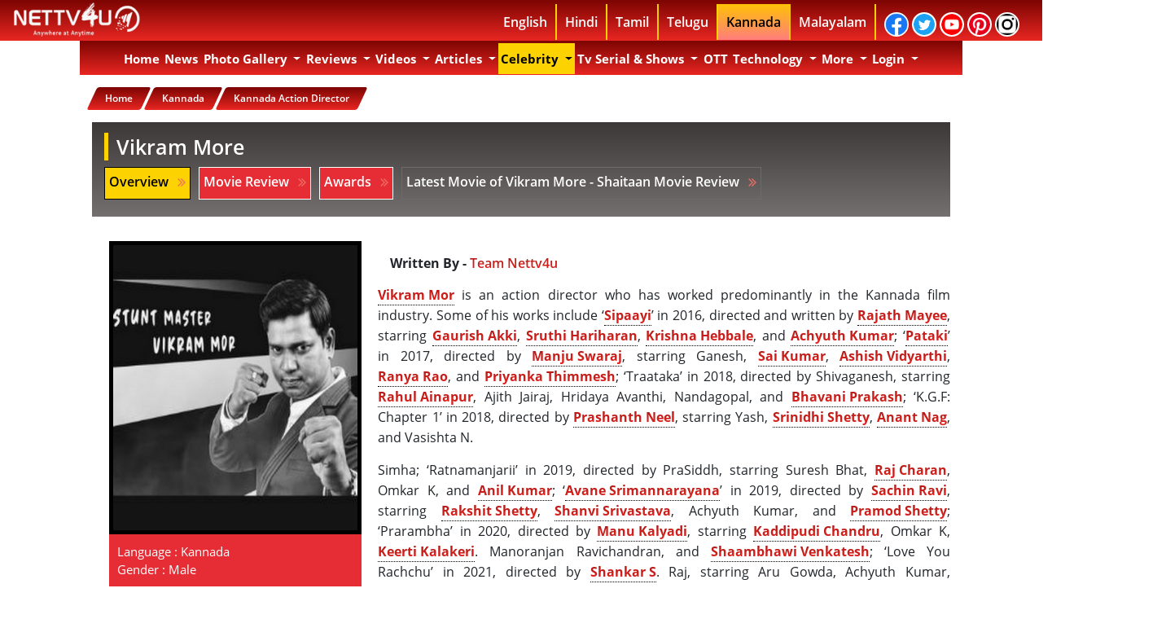

--- FILE ---
content_type: text/html; charset=UTF-8
request_url: https://nettv4u.com/celebrity/kannada/action-director/vikram-more
body_size: 52901
content:
<!DOCTYPE html>
<html lang="en">
    <head>
        <link rel="alternate" href="https://nettv4u.com" hreflang="en"/>
        <!-- newtemp.template -->
        <!-- actionName:: profile -->
        <!-- Execution time : 3323.578119278 ms(s) tick : 11/13/2025 04:04:21 pm BB -->
        <!-- Main Template -->
        <meta charset="utf-8">
        <meta http-equiv="X-UA-Compatible" content="IE=edge"/>
                <meta property="fb:app_id" content="863836456978095"/>
        <meta property="fb:pages" content="828465547270842"/>
        <meta property="fb:pages" content="1654809574736894"/>
        <meta property="fb:pages" content="1503185523335056"/>
        <meta property="fb:pages" content="930040967044709"/>
        <meta property="fb:pages" content="863836456978095"/>
        <meta property="fb:pages" content="528824014158051"/>
        
        
        
        <link rel="canonical" href="https://nettv4u.com/celebrity/kannada/action-director/vikram-more"/>
                                                <!-- ta page is following -->
        <meta property="fb:pages" content="1164703663630687"/>
        <meta name="twitter:card" content="summary_large_image">
        <!-- fb meta -->
        <meta property="og:type" content="article"/>
                            <meta property="og:image" content="https://nettv4u.com/serialimages/07-03-2022/vikram-more.jpg"/>
            <meta property="og:image:url" content="https://nettv4u.com/serialimages/07-03-2022/vikram-more.jpg"/>
            <meta property="og:image:width" content="620"/>
            <meta property="og:image:height" content="541"/>
            <meta property="og:image:type" content="image/jpeg"/>
        
        <meta property="og:site_name" content="nettv4u"/>
        <meta name="msvalidate.01" content="4766548DAE47999D431A0D7F70E92306"/>
        <!-- bing1 tag -->
        <meta name="msvalidate.01" content="0CD00DB198D31C735F3766740A386EE8" />
        
        <meta name="propeller" content="35499b2c069940d72385c014bf11357b">
        
        <link rel="image_src" href="https://nettv4u.com/uploads/img/logo.jpg"/>
        <meta name="google-site-verification" content="75XT1NreDNHnihrSJex1RNZffh81dXvmo_HjctpDVaw"/>
        <!--   Aug 18 2016 -->
        <meta name="google-site-verification" content="SMn12NivfmccmcWYuWEsycPGJ1KR0CV9UwfMZmxwRcE"/>
        <!-- Bidvertiser2036988 -->

        <!-- Meta Data -->
                    <title>Kannada Action Director Vikram More Biography, News, Photos, Videos | NETTV4U</title>
            <meta name="description" content="Vikram Mor is an action director who has worked predominantly in the Kannada film industry. Some of his works include &amp;lsquo;Sipaayi&amp;rsquo; in 2016.."/>
            <meta property="og:title" content="Kannada Action Director Vikram More Biography, News, Photos, Videos | NETTV4U"/>
            <meta property="og:description" content="Vikram Mor is an action director who has worked predominantly in the Kannada film industry. Some of his works include &amp;lsquo;Sipaayi&amp;rsquo; in 2016.."/>
            
            <meta name="twitter:site" content="https://nettv4u.com/">
            <meta name="twitter:title" content="Kannada Action Director Vikram More Biography, News, Photos, Videos | NETTV4U">
            <meta name="twitter:description" content="Vikram Mor is an action director who has worked predominantly in the Kannada film industry. Some of his works include &amp;lsquo;Sipaayi&amp;rsquo; in 2016..">
            <meta name="twitter:creator" content="nettv4u">
            <meta name="twitter:domain" content="nettv4u.com">
                    
        <script type="text/javascript">
            if (window.location.pathname.match(/(\/){2,}/) && window.location.pathname.length > 1) {
                var urlProtocol = window.location.protocol;
                var urlHostname = window.location.hostname;
                var urlport = window.location.port;
                var urlPathname = window.location.pathname.replace(/(\/){2,}/, '/');
                var newUrl = urlProtocol + '//' + urlHostname + urlport + urlPathname;
                window.history.replaceState({}, document.title, newUrl);
            }
        </script>

                                                                                                                            <META NAME="ROBOTS" CONTENT="INDEX, FOLLOW">
                <meta name="viewport" content="width=device-width, initial-scale=1" />
        <!--<link rel="stylesheet" href="https://nettv4u.com/css/vs.css" type="text/css"/> -->
        

        <link rel="stylesheet" href="https://nettv4u.com/css/device_v_1.css" type="text/css">
        
        <!-- device_v_2.css-->
        <style type="text/css">
            body{
                font-family:open sans,sans-serif;
                font-weight:700
            }
            .bg-warning{
                background:#ab1210;
                background-image:linear-gradient(#7c0502,#e92622)
            }
            .navbar-light .navbar-nav .active>.nav-link,.navbar-light .navbar-nav .nav-link.active,.navbar-light .navbar-nav .nav-link.show,.navbar-light .navbar-nav .show>.nav-link{
                color:#fff
            }
            .navbar-light .navbar-nav .nav-link{
                color:#fff
            }
            .navbar-light .navbar-nav .nav-link:focus,.navbar-light .navbar-nav .nav-link:hover{
                color:#000;
                background-color:#fff
            }
            .navbar-expand-lg .navbar-nav .nav-link {
                padding-right: 0.2rem !important;
                padding-left: 0.2rem !important;
            }
            .logo_v1{
                float:left
            }
            .header_c1{
                width:100%;
                height:50px;
                background:#7c0502;
                background-image:linear-gradient(#7c0502,#e92622);
                position:fixed;
                z-index:999;
                top:0
            }
            .header_c2{
                width:77%;
                margin:auto
            }
            .header_lang ul{
                width:auto;
                display:block;
                vertical-align:middle;
                float:right;
                margin:5px
            }
            .header_lang ul li{
                float:left;
                display:block;
                border-right:2px solid #ffd200;
                padding:10px
            }
            .header_lang ul li a{
                color:#fff;
                text-decoration:none;
                background-color:transparent
            }
            ul li a:nth-child(6){
                border-right:0 solid #fff
            }
            .dropdown-menu{
                position:absolute;
                top:100%;
                left:0;
                z-index:1000;
                display:none;
                float:left;
                min-width:10rem;
                padding:0 0;
                margin:1px 0 0 0;
                font-size:1rem;
                color:#000;
                text-align:left;
                list-style:none;
                background-color:#ab1210;
                background-image:linear-gradient(#ab1210,#e92622);
                background-clip:padding-box
            }
            ul li:nth-child (11) .dropdown-menu{
                margin:8px 0 0 -139px
            }
            .dropdown-item{
                color:#000;
                font-weight:700;
                font-size:14px;
                text-decoration:none;
                border-bottom:1px solid #fff
            }
            .dropdown-item .mobile{
                color:#000;
                font-weight:700;
                font-size:14px;
                text-decoration:none;
                border-bottom:1px solid #fff
            }
            .dropdown-item.active{
                color:#000;
                font-weight:700;
                font-size:14px;
                text-decoration:none;
                background-color:#ffc107!important
            }
            .dropdown-item.focus{
                color:#000;
                font-weight:700;
                font-size:14px;
                text-decoration:none;
                background-color:#ffc107!important
            }
            .dropdown-item:hover{
                color:#fff;
                font-weight:700;
                font-size:14px;
                text-decoration:none;
                background-color:#7c0502!important
            }
            .nav-link{
                cursor:pointer;
                text-transform:capitalize
            }
            .news_index_inner_c23{
                cursor:pointer;
                text-transform:capitalize
            }
            .news_index_inner_c24{
                cursor:pointer;
                text-transform:capitalize
            }
            .searchbar{
                margin-bottom:auto;
                margin-top:auto;
                height:45px;
                background-color:#353b48;
                border-radius:30px;
                padding:5px;
                width:85%;
                text-align:center;
                margin:auto
            }
            .searchbar .search_input{
                padding:0 10px;
                width:85%;
                caret-color:#e62b34;
                transition:width .4s linear
            }
            .searchbar .search_icon{
                background:lightgrey;
                color:#e74c3c
            }
            .search_input{
                color:#fff;
                border:0;
                outline:0;
                background:0 0;
                width:0;
                caret-color:transparent;
                line-height:40px;
                transition:width .4s linear
            }
            .search_icon{
                height:35px;
                width:35px;
                float:right;
                display:flex;
                justify-content:center;
                align-items:center;
                border-radius:50%;
                outline:0
            }
            @media only screen and (min-width:1200px){
                .menu_1_mobile{
                    display:none
                }
                .desktop_bg{
                    display:block;
                    padding-top:50px;
                    font-family:open sans,sans-serif;
                    width:100%
                }
                .container{
                    max-width:1084px
                }
            }
            @media only screen and (min-width:992px){
                .menu_1_mobile{
                    display:none
                }
                .desktop_bg{
                    display:block;
                    padding-top:50px;
                    font-family:open sans,sans-serif;
                    width:100%
                }
            }
            .navbar.navbar-expand-lg.navbar-light.bg-warning{

                z-index:998;
                width:1054px
            }
            .navbar-nav .nav-link{
                font-size:15px;
                font-family:open sans,sans-serif;
                font-weight:700
            }
            .header{
                background-color:#fff;
                padding:10px;
                text-align:center
            }
            .sticky{
                position:fixed;
                top:50px;
                width:78.2%
            }
            .navbar-nav .dropdown-menu{
                position:static;
                float:none
            }
            .padding_zero{
                padding:0
            }
            .content{
                margin-top:25px;
                position:relative;
                left:51.3%;
                padding:0;
                width:100%;
                -webkit-transform:translate(-50%,-50%);
                transform:translate(-50%,-50%);
                overflow:hidden;
                font-family:open sans,sans-serif;
                font-size:35px;
                line-height:40px;
                color:#fff;
                background-color:#3c3838
            }
            .content__container{
                font-weight:600;
                overflow:hidden;
                height:40px;
                padding:0 40px
            }
            .content__container__text{
                display:inline;
                float:left;
                margin:0
            }
            .content__container__list{
                margin-top:0;
                padding-left:227px;
                text-align:left;
                list-style:none;
                -webkit-animation-name:change;
                -webkit-animation-duration:10s;
                -webkit-animation-iteration-count:infinite;
                animation-name:change;
                animation-duration:10s;
                animation-iteration-count:infinite
            }
            .hot_topic_item{
                line-height:40px;
                margin:0
            }
            @-webkit-keyframes opacity{
                0%,100%{
                    opacity:0
                }
                50%{
                    opacity:1
                }
            }
            @-webkit-keyframes change{
                0%,100%,12.66%{
                    -webkit-transform:translate3d(0,0,0);
                    transform:translate3d(0,0,0)
                }
                16.66%,29.32%{
                    -webkit-transform:translate3d(0,-25%,0);
                    transform:translate3d(0,-25%,0)
                }
                33.32%,45.98%{
                    -webkit-transform:translate3d(0,-50%,0);
                    transform:translate3d(0,-50%,0)
                }
                49.98%,62.64%{
                    -webkit-transform:translate3d(0,-75%,0);
                    transform:translate3d(0,-75%,0)
                }
                66.64%,79.3%{
                    -webkit-transform:translate3d(0,-50%,0);
                    transform:translate3d(0,-50%,0)
                }
                83.3%,95.96%{
                    -webkit-transform:translate3d(0,-25%,0);
                    transform:translate3d(0,-25%,0)
                }
            }
            @keyframes opacity{
                0%,100%{
                    opacity:0
                }
                50%{
                    opacity:1
                }
            }
            @keyframes change{
                0%,100%,12.66%{
                    -webkit-transform:translate3d(0,0,0);
                    transform:translate3d(0,0,0)
                }
                16.66%,29.32%{
                    -webkit-transform:translate3d(0,-25%,0);
                    transform:translate3d(0,-25%,0)
                }
                33.32%,45.98%{
                    -webkit-transform:translate3d(0,-50%,0);
                    transform:translate3d(0,-50%,0)
                }
                49.98%,62.64%{
                    -webkit-transform:translate3d(0,-75%,0);
                    transform:translate3d(0,-75%,0)
                }
                66.64%,79.3%{
                    -webkit-transform:translate3d(0,-50%,0);
                    transform:translate3d(0,-50%,0)
                }
                83.3%,95.96%{
                    -webkit-transform:translate3d(0,-25%,0);
                    transform:translate3d(0,-25%,0)
                }
            }
            .top_topics p{
                text-align:center;
                background-color:#3c3838;
                color:#fff;
                font-size:25px
            }
            @media only screen and (max-width:768px){
                .logo_v1{
                    float:left;
                    text-align:center
                }
                .menu_1_desktop{
                    display:none
                }
                .container_1{
                    padding:0
                }
                .header_c2{
                    width:100%;
                    margin:auto
                }
                .header_lang{
                    display:none
                }
                .navbar-nav .dropdown-menu{
                    margin:0;
                    position:static;
                    float:none
                }
            }
            @media only screen and (max-width:600px){
                .logo_v1{
                    float:left;
                    text-align:center
                }
                .menu_1_desktop{
                    display:none
                }
                .container_1{
                    padding:0
                }
                .header_c2{
                    width:100%;
                    margin:auto
                }
                .header_lang{
                    display:none
                }
                .navbar-nav .dropdown-menu{
                    margin:0;
                    position:static;
                    float:none
                }
                .header{
                    width:100%;
                    float:left;
                    margin-top:45px;
                    background-color:#fff;
                    padding:10px;
                    text-align:center
                }
                .header img{
                    width:100%
                }
                .navbar.navbar-expand-lg.navbar-light.bg-warning{
                    width:100%
                }
            }
            *{
                -moz-box-sizing:border-box;
                -webkit-box-sizing:border-box;
                box-sizing:border-box;
                margin:0;
                padding:0
            }
            .image_hover_zoom {
                position:relative;
                margin:1%;
                overflow:hidden
            }
            .image_hover_zoom img {
                max-width:100%;
                -moz-transition:all .3s;
                -webkit-transition:all .3s;
                transition:all .3s
            }
            .image_hover_zoom img:hover {
                -moz-transform:scale(1.1);
                -webkit-transform:scale(1.1);
                transform:scale(1.1)
            }
            .text-block{
                position:absolute;
                bottom:2px;
                right:5px;
                width:96%;
                margin:auto;
                height:75px;
                display:inline-block;
                font-size:12px
            }
            .text-block p{
                text-align:center;
                background-color:#c12a2ae0;
                color:#fff;
                font-size:15px
            }
            .text-block p::first-letter{
                font-size:20px;
                color:#000;
                background-color:#ffc107
            }
            #grad1{
                background-size:100% 200px;
                background-image:linear-gradient(#3c3838,#fff);
                background-repeat:no-repeat
            }
            .photos{
                position:relative;
                width:95%
            }
            .image{
                opacity:1;
                display:block;
                width:100%;
                height:auto;
                transition:.5s ease;
                backface-visibility:hidden
            }
            .middle{
                transition:.5s ease;
                opacity:0;
                position:absolute;
                top:50%;
                left:50%;
                transform:translate(-50%,-50%);
                -ms-transform:translate(-50%,-50%);
                text-align:center
            }
            .photos:hover .image{
                opacity:.3
            }
            .photos:hover .middle{
                opacity:1
            }
            .text{
                background-color:#c03b3a;
                color:#fff;
                font-size:16px;
                padding:16px 32px;
                border-radius:10px
            }
            .video_image_text{
                width:100%;
                text-align:center;
                color:#fff
            }
            .video_image_text_icons{
                width:100%
            }
            .video_image_text_icons ul{
                color:#fff;
                -webkit-border-radius:100%;
                -moz-border-radius:100%;
                border-radius:100%;
                position:absolute;
                top:45%;
                left:45%;
                transform:translate(-50%,-50%);
                list-style:none
            }
            .video_image_text_icons li a{
                text-align:center;
                color:#fff;
                -webkit-border-radius:100%;
                -moz-border-radius:100%;
                border-radius:100%;
                animation-duration:1s;
                animation-delay:.1s;
                animation-iteration-count:infinite;
                animation-name:pulse
            }
            @keyframes pulse{
                0%{
                    -webkit-transform:scale3d(1,1,1);
                    transform:scale3d(1,1,1)
                }
                50%{
                    -webkit-transform:scale3d(1.05,1.05,1.05);
                    transform:scale3d(1.05,1.05,1.05)
                }
                100%{
                    -webkit-transform:scale3d(1,1,1);
                    transform:scale3d(1,1,1)
                }
            }
            .pad_0{
                padding:0
            }
            .pad_1{
                padding:1px
            }
            .pad_2{
                padding:2px
            }
            .pad_3{
                padding:3px
            }
            .pad_4{
                padding:4px
            }
            .pad_5{
                padding:5px
            }
            .pad_6{
                padding:6px
            }
            .pad_7{
                padding:7px
            }
            .pad_8{
                padding:8px
            }
            .pad_9{
                padding:9px
            }
            .pad_10{
                padding:10px
            }
            .pad_12{
                padding:12px
            }
            .pad_15{
                padding:15px
            }
            .pad_20{
                padding:20px
            }
            .pad_25{
                padding:25px
            }
            .pad_top_5{
                padding-top:5px
            }
            .pad_top_10{
                padding-top:10px
            }
            .pad_top_15{
                padding-top:15px
            }
            .pad_top_20{
                padding-top:20px
            }
            .pad_top_25{
                padding-top:25px
            }
            .pad_bottom_5{
                padding-bottom:5px
            }
            .pad_bottom_10{
                padding-bottom:10px
            }
            .pad_bottom_15{
                padding-bottom:15px
            }
            .pad_bottom_20{
                padding-bottom:20px
            }
            .pad_bottom_25{
                padding-bottom:25px
            }
            .mar_0{
                margin:0
            }
            .mar_1{
                margin:1px
            }
            .mar_2{
                margin:2px
            }
            .mar_3{
                margin:3px
            }
            .mar_4{
                margin:4px
            }
            .mar_5{
                margin:5px
            }
            .mar_6{
                margin:6px
            }
            .mar_7{
                margin:7px
            }
            .mar_8{
                margin:8px
            }
            .mar_9{
                margin:9px
            }
            .mar_10{
                margin:10px
            }
            .mar_top_5{
                margin-top:5px
            }
            .mar_top_10{
                margin-top:10px
            }
            .mar_top_15{
                margin-top:15px
            }
            .mar_top_20{
                margin-top:20px
            }
            .mar_bottom_5{
                margin-bottom:5px
            }
            .mar_bottom_10{
                margin-bottom:10px
            }
            .mar_bottom_15{
                margin-bottom:15px
            }
            .mar_bottom_20{
                margin-bottom:20px
            }
            .border_r_5{
                border-radius:5px
            }
            .border_r_10{
                border-radius:10px
            }
            .back_g{
                background:#7c0502;
                background-image:linear-gradient(#7c0502,#e92622)
            }
            .font_bg{
                background:-webkit-linear-gradient(#a71613,#e92622);
                -webkit-background-clip:text;
                -webkit-text-fill-color:transparent
            }
            .text_red_white{
                display:inline-block;
                box-shadow:0 0 0 3em #e62b34 inset;
                color:#fff
            }
            .hot_topic_text p{
                background-color:#c12a2ae0;
                color:#fff;
                font-size:15px
            }
            .text_center{
                text-align:center
            }
            .ul_list{
                list-style:none
            }
            .home_header_c1{
                width:100%;
                height:50px;
                position:fixed;
                top:0;
                z-index:1038
            }
            .home_header_c2{
                width:77%;
                margin:auto
            }
            .logo_v1{
                float:left
            }
            .header_lang ul{
                width:auto;
                display:block;
                vertical-align:middle;
                float:right;
                margin:5px;
                font-weight:700
            }
            .header_lang ul li{
                float:left;
                display:block;
                border-right:2px solid #ffd200;
                padding:10px
            }
            .header_lang ul li a{
                color:#fff;
                text-decoration:none;
                background-color:transparent
            }
            .header_lang ul li a{
                color:#fff;
                text-decoration:none;
                background-color:transparent
            }
            .fa{
                padding:5px;
                font-size:18px;
                width:30px;
                text-align:center;
                text-decoration:none;
                margin:-20px 2px;
                border-radius:50px;
                border:2px solid;
                display:inline-block;
                font:normal normal normal 14px/1 FontAwesome;
                font-size:inherit;
                text-rendering:auto;
                -webkit-font-smoothing:antialiased;
                -moz-osx-font-smoothing:grayscale
            }
            .fa-facebook{
                background:#3b5998!important;
                color:#fff
            }
            .fa-twitter{
                background:#55acee!important;
                color:#fff
            }
            .fa-youtube{
                background:#b00!important;
                color:#fff
            }
            .fa-google{
                background:#dd4b39!important;
                color:#fff
            }
            .fa-pinterest{
                background:#cb2027!important;
                color:#fff
            }
            ul li a:nth-child(6){
                border-right:2px solid #fff
            }
            .logo_img{
                width:160px;
                height:42px;
                margin-top:3px
            }
            .btn-primary{
                color:#000;
                background-color:#ffc107;
                border-color:#ffc107
            }
            .btn-primary:not(:disabled):not(.disabled).active:focus,.btn-primary:not(:disabled):not(.disabled):active:focus,.show>.btn-primary.dropdown-toggle:focus{
                box-shadow:0 0 0 0 #ffc107
            }
            .btn-primary:not(:disabled):not(.disabled).active,.btn-primary:not(:disabled):not(.disabled):active,.show>.btn-primary.dropdown-toggle{
                color:#000;
                background-color:#ffc107;
                border-color:#ffc107
            }
            .btn-primary.focus,.btn-primary:focus{
                box-shadow:0 0 0 0 #ffc107
            }
            .btn-primary:hover{
                color:#000;
                background-color:#ffc107;
                border-color:#ffc107
            }
            .dropdown-menu{
                position:absolute;
                top:100%;
                left:0;
                z-index:1000;
                display:none;
                float:left;
                min-width:9rem;
                padding:0 0;
                margin:1px 0 0 3px;
                font-size:1rem;
                color:#000;
                text-align:left;
                list-style:none;
                background-color:#ab1210;
                background-image:linear-gradient(#ab1210,#e92622);
                background-clip:padding-box
            }
            .mobile_lang_menu{
                background:#ffc107
            }
            .mobile_lang_menu ul{
                margin:5px;
                font-weight:600;
                line-height:25px;
                z-index:1030
            }
            .mobile_lang_menu ul li{
                border-bottom:1px solid #000
            }
            .mobile_lang_menu ul li a{
                color:#000
            }
            .navbar.navbar-expand-lg.navbar-light.bg-warning{
                width:100%;
                max-width:1084px;

                z-index:998
            }
            .button_col{
                color:#ffc107;
                background:#ffc107;
                border-color:#ffc107
            }
            .last_li{
                border:0!important
            }
            .dropdown-menu .show a{
                color:#fff
            }
            .container{
                background:#fff
            }
            .top_topics p{
                text-align:center;
                background-color:#3c3838;
                color:#fff;
                font-size:25px
            }
            .navbar{
                padding:3px;
                padding-bottom:1px
            }
            .body_bg{
                background-attachment:fixed;
                background-position:center top;
                background-repeat:no-repeat;
                display:block;
                padding-top:50px;
                width:100%
            }
            .home_btn{
                font-weight:600
            }
            .ad_c1{
                text-align:center;
                margin:5px
            }
            .float_n{
                float:none
            }
            .float_l{
                float:left
            }
            .float_r{
                float:right
            }
            .auto_margin{
                margin:auto
            }
            .section_title_c1{
                margin-bottom:0
            }
            .section_title_c2{
                background-color:#ffc107;
                color:#000;
                padding:3px
            }
            .section_title_c3{
                color:#ea2927;
                font-size:30px
            }
            .section_title_bg{
                background-color:#3c3838
            }
            .top_stories_c1{
                text-align:center;
                color:#fff
            }
            .top_stories_c2{
                text-align:center;
                width:300px;
                height:300px;
                padding:5px;
                border:1px solid #fff
            }
            .sections_news_t_c1{
                margin-bottom:0;
                text-align:left;
                font-size:30px;
                color:#000;
                margin-top:15px
            }
            .sections_news_t_c2{
                background-color:#ea2927;
                color:#fff;
                padding:3px
            }
            .sections_news_t_c3{
                color:#ea2927;
                font-size:30px
            }
            .sections_news_t_c4{
                height:3px;
                margin-left:auto;
                margin-right:auto;
                background-color:#0e0e0e;
                border:0 none
            }
            .sections_news_c1{
                border-radius:10px;
                height:200px;
                text-align:center;
                width:100%
            }
            .sections_news_c2{
                height:100px;
                text-align:center
            }
            .sections_news_c3{
                font-size:16px;
                font-weight:600
            }
            .news_index_inner{
                margin-bottom:20px
            }
            .news_index_inner .news_index_inner_c1{
                display:block;
                -webkit-transition:.2s opacity;
                transition:.2s opacity;
                text-align:center
            }
            .news_index_inner_c3 .news_index_inner_c4.cat-1{
                display:inline-block;
                box-shadow:0 0 0 3em #e62b34 inset;
                color:#fff;
                font-size:12px;
                padding:3px 12px 3px 12px;
                border-radius:0;
                font-weight:700;
                margin:auto
            }
            .news_index_inner_c3 .news_index_inner_c5{
                font-size:13px;
                font-weight:600
            }
            .news_index_inner .news_index_inner_c6{
                font-size:18px;
                margin-bottom:0;
                text-align:center
            }
            .more_link_c1_text{
                box-shadow:0 0 0 3em #e62b34 inset;
                color:#fff;
                font-size:12px;
                padding:5px 10px 5px 10px;
                border-radius:20px;
                font-weight:700;
                float:left;
                margin:2px
            }
            .photo_sections_c1{
                text-align:center;
                width:250px;
                height:250px;
                padding:5px;
                border:1px solid #000
            }
            .photo_sections_c2{
                margin-top:0;
                margin-bottom:0;
                height:50px;
                overflow:hidden
            }
            .photo_sections_c3{
                font-size:12px;
                font-weight:600
            }
            .video_image_text1{
                width:100%;
                height:43px;
                text-align:center;
                font-size:15px;
                margin-top:15px
            }
            .video_image_text1 p{
                font-size:15px;
                background:-webkit-linear-gradient(#7c0502,#e92622);
                -webkit-background-clip:text;
                -webkit-text-fill-color:transparent;
                height:43px
            }
            .sections_video_c1{
                width:100%
            }
            .sections_video_c2{
                width:95%;
                height:285px;
                object-fit:cover
            }
            .sections_video_c3{
                width:45px
            }
            .section_review_c2{
                object-fit:cover;
                border-radius:10px;
                width:195px;
                height:300px;
                -webkit-box-shadow:0 0 20px rgba(0,0,0,.8);
                -moz-box-shadow:0 0 20px rgba(0,0,0,.8);
                box-shadow:4px 4px 12px rgba(4,4,4,.8);
                -moz-border-radius:100px/10px
            }
            .section_review_c3{
                font-size:15px;
                font-weight:600;
                height:50px
            }
            .section_review_c4{
                box-shadow:0 0 0 3em #e62b34 inset;
                color:#fff;
                font-size:12px;
                padding:5px 10px 5px 10px;
                border-radius:20px;
                font-weight:700;
                float:left;
                margin:2px
            }
            .text-md-left{
                text-align:left!important
            }
            #footer h3{
                padding-left:10px;
                border-left:5px solid #ffd200;
                padding-bottom:1px;
                margin-bottom:20px;
                font-size:20px;
                color:#430402;
                font-weight:700;
                background:linear-gradient(#fff,#ffbdbc);
                -webkit-background-clip:text;
                -webkit-text-fill-color:transparent;
                margin-left:13px
            }
            .list-unstyled{
                padding-left:0;
                list-style:none
            }
            #footer ul.quick-links li{
                padding:3px 0;
                -webkit-transition:.5s all ease;
                -moz-transition:.5s all ease;
                transition:.5s all ease
            }
            #footer ul.social li{
                padding:3px 0
            }
            #footer ul.quick-links li a,#footer ul.social li a{
                color:#fff
            }
            #footer a{
                font-size:14px;
                color:#fff;
                text-decoration:none!important;
                background-color:transparent;
                -webkit-text-decoration-skip:objects
            }
            #footer ul.quick-links li a i{
                margin-right:5px
            }
            #footer ul.social li a i{
                margin-right:5px;
                font-size:17px;
                -webkit-transition:.5s all ease;
                -moz-transition:.5s all ease;
                transition:.5s all ease
            }
            .fa_footer_icon{
                padding:7px;
                font-size:17px;
                width:35px;
                height:35px;
                text-align:center;
                text-decoration:none;
                margin:0 0;
                border-radius:50px;
                border:2px solid;
                display:inline-block;
                font:normal normal normal 14px/1 FontAwesome;
                font-size:inherit;
                text-rendering:auto;
                -webkit-font-smoothing:antialiased;
                -moz-osx-font-smoothing:grayscale
            }
            .text-white{
                color:#fff!important
            }
            .footer_c1{
                display:inline-block;
                margin-top:15px;
                margin-left:15px
            }
            #footer a{
                font-size:14px;
                color:#fff;
                text-decoration:none!important;
                background-color:transparent;
                -webkit-text-decoration-skip:objects
            }
            .footer_c2{
                border-left:5px solid #ffd200;
                margin-left:15px
            }
            .fa_footer{
                padding:5px;
                font-size:18px;
                width:30px;
                text-align:center;
                text-decoration:none;
                margin:-20px 2px;
                border-radius:50px;
                display:inline-block;
                font:normal normal normal 14px/1 FontAwesome;
                font-size:inherit;
                text-rendering:auto;
                -webkit-font-smoothing:antialiased;
                -moz-osx-font-smoothing:grayscale
            }
            #footer ul.quick-links li:hover{
                padding:3px 0;
                margin-left:5px;
                font-weight:700
            }
            .news_index_inner_c2{
                height:85px
            }
            .news_inner_c1{
                font-size:30px;
                font-weight:700
            }
            .news_inner_c2{
                background:0 0;
                list-style:none;
                font-size:12px;
                padding:0;
                border-radius:0
            }
            .news_inner_c3{
                font-size:12px;
                font-weight:600
            }
            .news_inner_c4{
                padding:0;
                font-size:13px;
                width:15px;
                text-align:center;
                text-decoration:none;
                margin:0;
                border-radius:0;
                border:none;
                font-weight:700
            }
            .news_inner_c5{
                margin-top:2px;
                display:inline-block;
                box-shadow:0 0 0 3em #e62b34 inset;
                color:#fff;
                font-size:12px;
                padding:3px 5px 1px 3px;
                border-radius:20px;
                font-weight:700;
                margin-bottom:15px
            }
            .news_inner_c6{
                border:0;
                font-size:15px;
                margin:0;
                padding:0;
                width:20px
            }
            .news_inner_c7{
                border:0;
                font-size:12px;
                margin:0;
                padding:0;
                width:20px
            }
            .news_inner_c8{
                width:80%;
                height:350px
            }
            .news_index_inner{
                margin-bottom:5px
            }
            .para_text_c1{
                font-size:16px;
                font-weight:500;
                line-height:1.5
            }
            .para_text_c1 p{
                font-size:16px;
                font-weight:500;
                line-height:1.5
            }
            .para_text_c1 p:first-child:first-letter{
                color:#ea2927;
                float:left;
                font-family:Georgia;
                font-size:75px;
                line-height:60px;
                padding-top:4px;
                padding-right:8px;
                padding-left:3px
            }
            .news_index_inner .news_index_inner_c1{
                display:block;
                -webkit-transition:.2s opacity;
                transition:.2s opacity
            }
            a{
                font-weight:600;
                color:#212631;
                text-decoration:none
            }
            .news_index_inner .news_index_inner_c1>img{
                width:100%
            }
            img{
                vertical-align:middle
            }
            img{
                border:0
            }
            .news_index_inner .news_index_inner_c3{
                margin-top:-15px;
                margin-bottom:10px;
                text-align:center
            }
            .news_index_inner_c3 .news_index_inner_c4.cat-1{
                display:inline-block;
                box-shadow:0 0 0 3em #e62b34 inset;
                color:#fff;
                font-size:12px;
                padding:3px 12px 3px 12px;
                border-radius:0;
                font-weight:700;
                margin:auto
            }
            .news_index_inner_c3 .news_index_inner_c4{
                font-size:12px;
                text-transform:uppercase;
                padding:3px 10px;
                border-radius:2px;
                font-weight:700;
                margin-right:10px;
                -webkit-transition:.2s opacity;
                transition:.2s opacity
            }
            .news_index_inner_c3 .news_index_inner_c5{
                font-size:13px;
                font-weight:600
            }
            .news_index_inner .news_index_inner_c6{
                font-size:18px;
                margin-bottom:0
            }
            news_sections ul li a:nth-child(6){
                border-right:0 solid #fff
            }
            .news_index_inner_c7{
                float:left;
                border:0;
                outline:0;
                padding:10px;
                font-size:15px;
                font-weight:700;
                box-shadow:0 0 2px 1px #777575ab inset;
                background-color:#fff;
                color:#e92622;
                text-decoration:none
            }
            .news_index_inner_c8{
                overflow:hidden;
                float:left;
                padding:0
            }
            .news_index_inner_c9{
                width:100%;
                height:80px
            }
            .news_index_inner_c10{
                float:left;
                font-size:12px;
                text-align:center;
                padding:0
            }
            .news_index_inner_c11{
                font-weight:700;
                font-size:12px;
                background:-webkit-linear-gradient(#a71613,#e92622);
                -webkit-background-clip:text;
                -webkit-text-fill-color:transparent;
                text-align:left;
                margin-left:5px;
                height:42px;
                overflow:hidden
            }
            .news_index_inner_c12{
                margin-top:2px;
                display:inline-block;
                box-shadow:0 0 0 3em #e62b34 inset;
                color:#fff;
                font-size:12px;
                padding:5px 5px 5px 5px;
                border-radius:20px;
                font-weight:700;
                text-align:center
            }
            .news_index_inner_c13{
                padding:0;
                border:0;
                margin:0;
                font-size:12PX;
                width:15px
            }
            .news_index_inner_c14{
                border-radius:10px;
                height:150px;
                text-align:center;
                width:100%
            }
            .news_index_inner_c15{
                font-size:15px;
                font-weight:600;
                height:48px;
                width:95%;
                margin:auto
            }
            .news_index_inner_c16{
                height:70px;
                text-align:center
            }
            .news_index_inner_c17{
                width:95%;
                height:250px;
                object-fit:cover;
                border-radius:5px
            }
            .news_index_inner_c18{
                margin-top:10px;
                font-size:20px;
                margin-bottom:20px
            }
            .news_index_inner_c19{
                text-align:center;
                margin:10px 0 10px 0
            }
            .news_index_inner_c20{
                padding:0;
                margin:0;
                border:0;
                font-size:20px;
                font-weight:500
            }
            .news_index_inner_c21{
                border:0;
                outline:0;
                width:200px;
                height:30px;
                padding:10px;
                font-size:15px;
                font-weight:700;
                box-shadow:0 0 2px 1px #e92622 inset;
                background-color:#fff;
                color:#e92622;
                text-decoration:none
            }
            .news_index_inner_c22{
                background:#7c0502;
                background-image:linear-gradient(#7c0502,#e92622);
                outline:0;
                border:0;
                padding:3px;
                color:#fff;
                font-size:15px;
                font-weight:700
            }
            .news_index_inner_c23{
                padding:0;
                margin:0;
                border:0;
                font-size:20px
            }
            .news_index_inner_c24{
                outline:0;
                border:0;
                padding:3px;
                color:#fff;
                font-size:15px;
                font-weight:700
            }
            .news_index_inner_c25{
                font-size:20px;
                font-weight:600
            }
            .col-xs-6{
                width:50%
            }
            .review_inner_c1{
                margin:auto;
                perspective:200px;
                transition:all .2s ease;
                height:auto;
                width:320px;
                text-align:center;
                border-radius:20px;
                background-size:cover;
                box-shadow:0 5px 25px rgba(0,0,0,.87)
            }
            .review_inner_c2{
                border:0;
                margin:5px;
                font-size:15px;
                box-shadow:0 1px 5px rgba(0,0,0,.8);
                padding:2px;
                width:20px;
                height:20px
            }
            .review_inner_c3{
                font-size:15px;
                font-weight:700
            }
            .review_inner_c4{
                border:0;
                margin:5px;
                font-size:15px;
                box-shadow:0 1px 5px rgba(0,0,0,.8);
                padding:2px;
                width:20px;
                height:20px
            }
            .review_inner_c5{
                float:left;
                text-align:center;
                width:100%
            }
            .review_inner_c6{
                border-radius:10px;
                text-align:center;
                vertical-align:middle;
                width:300px;
                height:125px;
                margin-top:20px;
                margin:0 auto
            }
            .review_inner_c7{
                border:0;
                font-size:30px;
                margin:3px;
                color:#fff
            }
            .review_inner_c8{
                display:inline-block;
                vertical-align:middle;
                margin:10px
            }
            .review_inner_c9{
                border:0;
                height:2px;
                background-image:linear-gradient(to right,rgba(0,0,0,0),#ffd200,rgba(0,0,0,0))
            }
            .review_inner_c10{
                margin-top:30px
            }
            .breadcrumb li a:nth-child(1){
                background:#e62b34!important;
                color:#fff!important;
                background:-webkit-linear-gradient(#a71613,#e92622);
                -webkit-background-clip:text;
                -webkit-text-fill-color:#fff;
                padding:3px
            }
            .news_inner_c2{
                background:0 0;
                list-style:none;
                font-size:12px;
                padding:0;
                border-radius:0
            }
            .fa-instagram{
                color:#fff;
                background:#cb2027!important
            }
            a:hover{
                color:#fff;
                text-decoration:none
            }
            .movie_review_c1{
                text-align:center;
                margin:-12px
            }
            .movie_review_c2{
                display:inline-block;
                box-shadow:0 0 0 20em #e62b34 inset;
                color:#fff;
                font-size:12px;
                padding:5px 10px 5px 10px;
                border-radius:0;
                font-weight:700;
                margin:0
            }
            .movie_review_c3{
                float:right;
                text-align:center;
                margin-right:10%
            }
            .movie_review_c4{
                display:inline-block;
                box-shadow:0 0 0 20em #e62b34 inset;
                color:#fff;
                font-size:15px;
                padding:5px 10px 5px 10px;
                border-radius:0;
                font-weight:700;
                margin:0;
                width:140px
            }
            .movie_review_c1 a:hover{
                color:#fff;
                text-decoration:none
            }
            .breadcrumb li a:nth-child(1){
                background:#e62b34!important;
                color:#fff!important;
                background:-webkit-linear-gradient(#a71613,#e92622);
                -webkit-background-clip:text;
                -webkit-text-fill-color:#fff;
                padding:3px
            }
            .fa-instagram{
                color:#fff;
                background:#cb2027!important
            }
            a:hover{
                color:#fff;
                text-decoration:none
            }
            .p_s_c1{
                font-size:15px;
                font-weight:600
            }
            .dropdown-menu show a:nth-child(6){
                border-right:0 solid #fff
            }
            .container_form_box{
                display:inline-block;
                padding:10px;
                background:rgba(245,245,245,.96);
                border:1px solid #fff;
                position:fixed;
                bottom:0;
                z-index:1;
                right:3%
            }
            .btn-info,.btn:focus,.btn:hover{
                font-size:15px;
                color:#fff;
                background-color:#e62b34;
                border-color:#e62b34
            }
            .btn-info.focus,.btn-info:focus{
                box-shadow:0 0
            }
            .btn-success,.btn-success:not(:disabled):not(.disabled).active,.btn-success:not(:disabled):not(.disabled):active,.btn:focus,.btn:hover,.show>.btn-success.dropdown-toggle{
                font-size:15px;
                color:#fff;
                background-color:#e62b34;
                border-color:#e62b34
            }
            .btn-success.focus,.btn-success:focus{
                box-shadow:0 0
            }
            .close_button{
                background:#e62b34!important;
                font-size:20px;
                padding:12px!important;
                font-weight:700
            }
            .modal-content{
                width:80%;
                margin:auto
            }
            .container_form_box{
                display:inline-block;
                padding:10px;
                background:rgba(245,245,245,.96);
                border:1px solid #fff;
                position:fixed;
                bottom:0;
                z-index:1;
                right:3%
            }
            .popup_modal{
                display:none;
                position:fixed;
                z-index:1;
                padding-top:100px;
                left:0;
                top:0;
                width:100%;
                height:100%;
                overflow:auto;
                background-color:rgba(109,108,108,.72)
            }
            .popup_modal-content{
                background:#7c0502;
                background-image:linear-gradient(#7c0502,#e92622);
                margin:auto;
                padding:20px;
                border:2px solid #fff;
                width:500px;
                border-radius:10px
            }
            .subscribeclose{
                color:#ffd200;
                float:right;
                font-size:40px;
                font-weight:700
            }
            .subscribeclose:focus,.subscribeclose:hover{
                color:#000;
                text-decoration:none;
                cursor:pointer
            }
            .subscribe_iframe{
                width:304px
            }
            .cho_lang{
                color:#fff!important;
                background:#7c0502;
                background-image:linear-gradient(#7c0502,#e92622)
            }
            .cho_lang:hover{
                color:#fff!important;
                background:#7c0502;
                background-image:linear-gradient(#7c0502,#e92622)
            }
            .skin_link{
                width:10%!important;
                height:100%;
                display:block;
                position:fixed;
                left:0;
                top:0;
                z-index:0
            }
            .tv_serial{
                width:95%;
                border-radius:10px;
                height:250px
            }
            .google_ad_width{
                width:300px!important;
                height:600px!important
            }
            .top_stories_c2{
                text-align:center;
                width:100%;
                height:300px;
                padding:5px;
                border:1px solid #fff
            }
            .loop5_c1{
                height:200px
            }
            .loop2_c1{
                margin-top:5px
            }
            @media (min-width:320px) and (max-width:480px){
                .para_text_c1{
                    width:91%;
                    margin:auto;
                    z-index:1;
                    font-size:16px;
                    font-weight:500;
                    line-height:1.5;
                    margin-top:10px
                }
                .google_ad_width{
                    width:300px!important;
                    height:250px!important
                }
                .movie_rew_imag_1{
                    box-shadow:none
                }
                .movie_rew_imag_2{
                    object-fit:cover;
                    border-radius:10px;
                    width:230px;
                    height:300px
                }
                .review_inner_c10{
                    margin-top:15px
                }
                .review_inner_c10{
                    margin-top:25px
                }
                .desktop_show{
                    display:none
                }
                .pulling{
                    color:pink
                }
                .home_header_c2{
                    width:100%;
                    margin:auto
                }
                .logo_v1{
                    width:40%;
                    margin-left:10px
                }
                .home_header_c2{
                    width:100%;
                    margin:auto
                }
                .mobile_show{
                    float:right;
                    margin:6px
                }
                .sticky{
                    top:50px;
                    z-index:1;
                    height:auto;
                    overflow-y:auto;
                    position:fixed;
                    max-height:calc(100% - 50px);
                }
                .news_index_inner .news_index_inner_c1 img{
                    width:100%;
                    height:225px
                }
                .sections_video_c2{
                    width:95%;
                    height:175px;
                    object-fit:cover
                }
                .sections_news_t_c1{
                    margin-bottom:0;
                    text-align:left;
                    font-size:22px;
                    color:#000;
                    margin-top:15px
                }
                .section_review_c4{
                    box-shadow:0 0 0 3em #e62b34 inset;
                    color:#fff;
                    font-size:10px;
                    padding:5px 10px 5px 10px;
                    border-radius:20px;
                    font-weight:700;
                    float:left;
                    margin:2px
                }
                .news_inner_c1{

                    font-size:30px;
                    font-weight:700
                }
                .news_inner_c8{
                    width:300px;
                    height:160px
                }
                .m_review_c1{
                    height:345px
                }
                .container_form_box{
                    -moz-transform:rotate(-90deg);
                    -ms-transform:rotate(-90deg);
                    -o-transform:rotate(-90deg);
                    -webkit-transform:rotate(-90deg);
                    right:auto;
                    overflow:hidden;
                    position:fixed;
                    right:-16px;
                    bottom:50%;
                    display:inline-block;
                    padding:5px;
                    background:rgba(245,245,245,.96);
                    border:1px solid #fff;
                    position:fixed;
                    z-index:1
                }
                .popup_modal-content{
                    background:#7c0502;
                    background-image:linear-gradient(#7c0502,#e92622);
                    margin:auto;
                    padding:20px;
                    border:2px solid #fff;
                    width:300px;
                    border-radius:10px
                }
                .subscribe_iframe{
                    width:97%
                }
                .sub_bottom,.sub_bottom:focus,.sub_bottom:hover{
                    font-size:12px;
                    color:#fff;
                    background-color:#e62b34;
                    border-color:#e62b34;
                    padding:5px;
                    font-weight:700
                }
                .video_image_text_icons ul{
                    color:#fff;
                    -webkit-border-radius:100%;
                    -moz-border-radius:100%;
                    border-radius:100%;
                    position:absolute;
                    top:45%;
                    left:45%;
                    transform:translate(-50%,-50%);
                    list-style:none
                }
                .tv_serial{
                    width:95%;
                    border-radius:10px;
                    height:160px
                }
                .loop5_c1{
                    height:300px
                }
            }
            @media (min-width:481px) and (max-width:767px){
                .google_ad_width{
                    width:300px!important;
                    height:250px!important
                }
                .movie_rew_imag_1{
                    box-shadow:none
                }
                .movie_rew_imag_2{
                    object-fit:cover;
                    border-radius:10px;
                    width:230px;
                    height:300px
                }
                .review_inner_c10{
                    margin-top:15px
                }
                .review_inner_c10{
                    margin-top:25px
                }
                .desktop_show{
                    display:none
                }
                .pulling{
                    color:indigo
                }
                .home_header_c2{
                    width:100%;
                    margin:auto
                }
                .logo_v1{
                    width:40%;
                    margin-left:10px
                }
                .home_header_c2{
                    width:100%;
                    margin:auto
                }
                .mobile_show{
                    float:right;
                    margin:6px
                }
                .sticky{
                    top:50px;
                    z-index:1;
                    height:auto;
                    overflow-y:auto;
                    position:fixed;
                    max-height:calc(100% - 50px);
                }
                .news_inner_c1{

                    font-size:30px;
                    font-weight:700
                }
                .news_inner_c8{
                    width:300px;
                    height:160px
                }
                .m_review_c1{
                    height:345px
                }
                .container_form_box{
                    -moz-transform:rotate(-90deg);
                    -ms-transform:rotate(-90deg);
                    -o-transform:rotate(-90deg);
                    -webkit-transform:rotate(-90deg);
                    right:auto;
                    overflow:hidden;
                    position:fixed;
                    right:-16px;
                    bottom:50%;
                    display:inline-block;
                    padding:5px;
                    background:rgba(245,245,245,.96);
                    border:1px solid #fff;
                    position:fixed;
                    z-index:1
                }
                .sub_bottom,.sub_bottom:focus,.sub_bottom:hover{
                    font-size:12px;
                    color:#fff;
                    background-color:#e62b34;
                    border-color:#e62b34;
                    padding:5px;
                    font-weight:700
                }
                .popup_modal-content{
                    background:#7c0502;
                    background-image:linear-gradient(#7c0502,#e92622);
                    margin:auto;
                    padding:20px;
                    border:2px solid #fff;
                    width:300px
                }
                .subscribe_iframe{
                    width:97%
                }
                .video_image_text_icons ul{
                    color:#fff;
                    -webkit-border-radius:100%;
                    -moz-border-radius:100%;
                    border-radius:100%;
                    position:absolute;
                    top:45%;
                    left:45%;
                    transform:translate(-50%,-50%);
                    list-style:none
                }
                .tv_serial{
                    width:95%;
                    border-radius:10px;
                    height:160px
                }
                .loop5_c1{
                    height:300px
                }
            }
            @media (min-width:768px) and (max-width:1024px) and (orientation:landscape){
                .dropdown-content a:hover{
                    color:#fff;
                    font-weight:700;
                    font-size:14px;
                    text-decoration:none;
                    background-color:#7c0502!important;
                    border-bottom:1px solid #fff!important
                }
                .dropdown:hover .dropdown-content{
                    display:block
                }
                .dropdown:hover .dropbtn{
                    color:#fff;
                    font-weight:700;
                    font-size:14px;
                    text-decoration:none;
                    background-color:#7c0502!important;
                    border-bottom:1px solid #fff!important
                }
                .review_inner_c10{
                    margin-top:15px
                }
                .desktop_show{
                    display:none
                }
                .pulling{
                    color:#ff0
                }
                .home_header_c2{
                    width:100%;
                    margin:auto
                }
                .logo_v1{
                    width:40%;
                    margin-left:10px
                }
                .home_header_c2{
                    width:100%;
                    margin:auto
                }
                .mobile_show{
                    float:right;
                    margin:6px
                }
                .sticky{
                    top:50px;
                    z-index:1;
                    height:auto;
                    overflow-y:auto;
                    position:fixed;
                    max-height:calc(100% - 50px);
                }
                .news_inner_c1{
                    font-size:15px;
                    font-weight:700
                }
            }
            @media (min-width:768px) and (max-width:1024px){
                .dropdown-content a:hover{
                    color:#fff;
                    font-weight:700;
                    font-size:14px;
                    text-decoration:none;
                    background-color:#7c0502!important;
                    border-bottom:1px solid #fff!important
                }
                .dropdown:hover .dropdown-content{
                    display:block
                }
                .dropdown:hover .dropbtn{
                    color:#fff;
                    font-weight:700;
                    font-size:14px;
                    text-decoration:none;
                    background-color:#7c0502!important;
                    border-bottom:1px solid #fff!important
                }
                .desktop_show{
                    display:none
                }
                .logo_v1{
                    width:40%;
                    margin-left:10px
                }
                .navbar.navbar-expand-lg.navbar-light.bg-warning{
                    width:100%;
                    max-width:100%;


                    z-index:998
                }
                .pulling{
                    color:green
                }
                .home_header_c2{
                    width:100%;
                    margin:auto
                }
                .logo_v1{
                    width:40%;
                    margin-left:10px
                }
                .home_header_c2{
                    width:100%;
                    margin:auto
                }
                .mobile_show{
                    float:right;
                    margin:6px
                }
                .navbar.navbar-expand-lg.navbar-light.bg-warning{
                    width:100%;
                    max-width:100%;
                    z-index:1000001
                }
                .sticky{
                    top:50px;
                    z-index:1;
                    height:auto;
                    overflow-y:auto;
                    position:fixed;
                    max-height:calc(100% - 50px);
                }
                .text-block{
                    position:absolute;
                    bottom:2px;
                    right:16px;
                    width:300px;
                    margin:auto;
                    height:75px;
                    display:inline-block;
                    font-size:12px
                }
                .sections_video_c2{
                    width:95%;
                    height:185px;
                    object-fit:cover
                }
                .news_inner_c1{
                    font-size:15px;
                    font-weight:700
                }
                .container_form_box{
                    -moz-transform:rotate(-90deg);
                    -ms-transform:rotate(-90deg);
                    -o-transform:rotate(-90deg);
                    -webkit-transform:rotate(-90deg);
                    right:auto;
                    overflow:hidden;
                    position:fixed;
                    right:-16px;
                    bottom:50%;
                    display:inline-block;
                    padding:5px;
                    background:rgba(245,245,245,.96);
                    border:1px solid #fff;
                    position:fixed;
                    z-index:1
                }
                .sub_bottom,.sub_bottom:focus,.sub_bottom:hover{
                    font-size:12px;
                    color:#fff;
                    background-color:#e62b34;
                    border-color:#e62b34;
                    padding:5px;
                    font-weight:700
                }
            }
            @media (min-width:1025px) and (max-width:1280px){
                .dropdown-content a:hover{
                    color:#fff;
                    font-weight:700;
                    font-size:14px;
                    text-decoration:none;
                    background-color:#7c0502!important;
                    border-bottom:1px solid #fff!important
                }
                .dropdown:hover .dropdown-content{
                    display:block
                }
                .dropdown:hover .dropbtn{
                    color:#fff;
                    font-weight:700;
                    font-size:14px;
                    text-decoration:none;
                    background-color:#7c0502!important;
                    border-bottom:1px solid #fff!important
                }
                .mobile_show{
                    display:none
                }
                .pulling{
                    color:#00f
                }
                .home_header_c2{
                    width:98%;
                    margin:auto
                }
                .desk_container{
                    padding:0
                }
                .last_menu{
                    margin:1px 0 0 -139px
                }
                .sticky{
                    top:50px;
                    z-index:1;
                    position:fixed
                }
                .m_review_c1{
                    height:345px
                }
            }
            @media (min-width:1281px){
                .dropdown-content a:hover{
                    color:#fff;
                    font-weight:700;
                    font-size:14px;
                    text-decoration:none;
                    background-color:#7c0502!important;
                    border-bottom:1px solid #fff!important
                }
                .dropdown:hover .dropdown-content{
                    display:block
                }
                .dropdown:hover .dropbtn{
                    color:#fff;
                    font-weight:700;
                    font-size:14px;
                    text-decoration:none;
                    background-color:#7c0502!important;
                    border-bottom:1px solid #fff!important
                }
                .mobile_show{
                    display:none
                }
                .pulling{
                    color:red
                }
                .desk_container{
                    padding:0
                }
                .last_menu{
                    margin:1px 0 0 -139px
                }
                .sticky{
                    top:50px;
                    z-index:1;
                    position:fixed
                }
                .m_review_c1{
                    height:345px
                }
            }
            #ez-sidebar-wall-left {
                z-index:0 !important;
            }
            #ez-sidebar-wall-right {
                z-index:0 !important;
            }
        </style>
        
        <style type="text/css">
            @font-face{
                font-family:'Roboto Slab';
                font-style:normal;
                font-weight:400;
                src:local('Roboto Slab Regular'),local('RobotoSlab-Regular'),url(https://fonts.gstatic.com/s/robotoslab/v8/BngMUXZYTXPIvIBgJJSb6ufA5qW54A.woff2) format('woff2');
                unicode-range:U+0460-052F,U+1C80-1C88,U+20B4,U+2DE0-2DFF,U+A640-A69F,U+FE2E-FE2F
            }
            @font-face{
                font-family:'Roboto Slab';
                font-style:normal;
                font-weight:400;
                src:local('Roboto Slab Regular'),local('RobotoSlab-Regular'),url(https://fonts.gstatic.com/s/robotoslab/v8/BngMUXZYTXPIvIBgJJSb6ufJ5qW54A.woff2) format('woff2');
                unicode-range:U+0400-045F,U+0490-0491,U+04B0-04B1,U+2116
            }
            @font-face{
                font-family:'Roboto Slab';
                font-style:normal;
                font-weight:400;
                src:local('Roboto Slab Regular'),local('RobotoSlab-Regular'),url(https://fonts.gstatic.com/s/robotoslab/v8/BngMUXZYTXPIvIBgJJSb6ufB5qW54A.woff2) format('woff2');
                unicode-range:U+1F00-1FFF
            }
            @font-face{
                font-family:'Roboto Slab';
                font-style:normal;
                font-weight:400;
                src:local('Roboto Slab Regular'),local('RobotoSlab-Regular'),url(https://fonts.gstatic.com/s/robotoslab/v8/BngMUXZYTXPIvIBgJJSb6ufO5qW54A.woff2) format('woff2');
                unicode-range:U+0370-03FF
            }
            @font-face{
                font-family:'Roboto Slab';
                font-style:normal;
                font-weight:400;
                src:local('Roboto Slab Regular'),local('RobotoSlab-Regular'),url(https://fonts.gstatic.com/s/robotoslab/v8/BngMUXZYTXPIvIBgJJSb6ufC5qW54A.woff2) format('woff2');
                unicode-range:U+0102-0103,U+0110-0111,U+1EA0-1EF9,U+20AB
            }
            @font-face{
                font-family:'Roboto Slab';
                font-style:normal;
                font-weight:400;
                src:local('Roboto Slab Regular'),local('RobotoSlab-Regular'),url(https://fonts.gstatic.com/s/robotoslab/v8/BngMUXZYTXPIvIBgJJSb6ufD5qW54A.woff2) format('woff2');
                unicode-range:U+0100-024F,U+0259,U+1E00-1EFF,U+2020,U+20A0-20AB,U+20AD-20CF,U+2113,U+2C60-2C7F,U+A720-A7FF
            }
            @font-face{
                font-family:'Roboto Slab';
                font-style:normal;
                font-weight:400;
                src:local('Roboto Slab Regular'),local('RobotoSlab-Regular'),url(https://fonts.gstatic.com/s/robotoslab/v8/BngMUXZYTXPIvIBgJJSb6ufN5qU.woff2) format('woff2');
                unicode-range:U+0000-00FF,U+0131,U+0152-0153,U+02BB-02BC,U+02C6,U+02DA,U+02DC,U+2000-206F,U+2074,U+20AC,U+2122,U+2191,U+2193,U+2212,U+2215,U+FEFF,U+FFFD
            }
            @font-face{
                font-family:'Roboto Slab';
                font-style:normal;
                font-weight:700;
                src:local('Roboto Slab Bold'),local('RobotoSlab-Bold'),url(https://fonts.gstatic.com/s/robotoslab/v8/BngRUXZYTXPIvIBgJJSb6u92w7CLwR26eg.woff2) format('woff2');
                unicode-range:U+0460-052F,U+1C80-1C88,U+20B4,U+2DE0-2DFF,U+A640-A69F,U+FE2E-FE2F
            }
            @font-face{
                font-family:'Roboto Slab';
                font-style:normal;
                font-weight:700;
                src:local('Roboto Slab Bold'),local('RobotoSlab-Bold'),url(https://fonts.gstatic.com/s/robotoslab/v8/BngRUXZYTXPIvIBgJJSb6u92w7CCwR26eg.woff2) format('woff2');
                unicode-range:U+0400-045F,U+0490-0491,U+04B0-04B1,U+2116
            }
            @font-face{
                font-family:'Roboto Slab';
                font-style:normal;
                font-weight:700;
                src:local('Roboto Slab Bold'),local('RobotoSlab-Bold'),url(https://fonts.gstatic.com/s/robotoslab/v8/BngRUXZYTXPIvIBgJJSb6u92w7CKwR26eg.woff2) format('woff2');
                unicode-range:U+1F00-1FFF
            }
            @font-face{
                font-family:'Roboto Slab';
                font-style:normal;
                font-weight:700;
                src:local('Roboto Slab Bold'),local('RobotoSlab-Bold'),url(https://fonts.gstatic.com/s/robotoslab/v8/BngRUXZYTXPIvIBgJJSb6u92w7CFwR26eg.woff2) format('woff2');
                unicode-range:U+0370-03FF
            }
            @font-face{
                font-family:'Roboto Slab';
                font-style:normal;
                font-weight:700;
                src:local('Roboto Slab Bold'),local('RobotoSlab-Bold'),url(https://fonts.gstatic.com/s/robotoslab/v8/BngRUXZYTXPIvIBgJJSb6u92w7CJwR26eg.woff2) format('woff2');
                unicode-range:U+0102-0103,U+0110-0111,U+1EA0-1EF9,U+20AB
            }
            @font-face{
                font-family:'Roboto Slab';
                font-style:normal;
                font-weight:700;
                src:local('Roboto Slab Bold'),local('RobotoSlab-Bold'),url(https://fonts.gstatic.com/s/robotoslab/v8/BngRUXZYTXPIvIBgJJSb6u92w7CIwR26eg.woff2) format('woff2');
                unicode-range:U+0100-024F,U+0259,U+1E00-1EFF,U+2020,U+20A0-20AB,U+20AD-20CF,U+2113,U+2C60-2C7F,U+A720-A7FF
            }
            @font-face{
                font-family:'Roboto Slab';
                font-style:normal;
                font-weight:700;
                src:local('Roboto Slab Bold'),local('RobotoSlab-Bold'),url(https://fonts.gstatic.com/s/robotoslab/v8/BngRUXZYTXPIvIBgJJSb6u92w7CGwR0.woff2) format('woff2');
                unicode-range:U+0000-00FF,U+0131,U+0152-0153,U+02BB-02BC,U+02C6,U+02DA,U+02DC,U+2000-206F,U+2074,U+20AC,U+2122,U+2191,U+2193,U+2212,U+2215,U+FEFF,U+FFFD
            }
            @font-face{
                font-family:'Open Sans';
                font-style:normal;
                font-weight:300;
                src:local('Open Sans Light'),local('OpenSans-Light'),url(https://fonts.gstatic.com/s/opensans/v16/mem5YaGs126MiZpBA-UN_r8OX-hpOqc.woff2) format('woff2');
                unicode-range:U+0460-052F,U+1C80-1C88,U+20B4,U+2DE0-2DFF,U+A640-A69F,U+FE2E-FE2F
            }
            @font-face{
                font-family:'Open Sans';
                font-style:normal;
                font-weight:300;
                src:local('Open Sans Light'),local('OpenSans-Light'),url(https://fonts.gstatic.com/s/opensans/v16/mem5YaGs126MiZpBA-UN_r8OVuhpOqc.woff2) format('woff2');
                unicode-range:U+0400-045F,U+0490-0491,U+04B0-04B1,U+2116
            }
            @font-face{
                font-family:'Open Sans';
                font-style:normal;
                font-weight:300;
                src:local('Open Sans Light'),local('OpenSans-Light'),url(https://fonts.gstatic.com/s/opensans/v16/mem5YaGs126MiZpBA-UN_r8OXuhpOqc.woff2) format('woff2');
                unicode-range:U+1F00-1FFF
            }
            @font-face{
                font-family:'Open Sans';
                font-style:normal;
                font-weight:300;
                src:local('Open Sans Light'),local('OpenSans-Light'),url(https://fonts.gstatic.com/s/opensans/v16/mem5YaGs126MiZpBA-UN_r8OUehpOqc.woff2) format('woff2');
                unicode-range:U+0370-03FF
            }
            @font-face{
                font-family:'Open Sans';
                font-style:normal;
                font-weight:300;
                src:local('Open Sans Light'),local('OpenSans-Light'),url(https://fonts.gstatic.com/s/opensans/v16/mem5YaGs126MiZpBA-UN_r8OXehpOqc.woff2) format('woff2');
                unicode-range:U+0102-0103,U+0110-0111,U+1EA0-1EF9,U+20AB
            }
            @font-face{
                font-family:'Open Sans';
                font-style:normal;
                font-weight:300;
                src:local('Open Sans Light'),local('OpenSans-Light'),url(https://fonts.gstatic.com/s/opensans/v16/mem5YaGs126MiZpBA-UN_r8OXOhpOqc.woff2) format('woff2');
                unicode-range:U+0100-024F,U+0259,U+1E00-1EFF,U+2020,U+20A0-20AB,U+20AD-20CF,U+2113,U+2C60-2C7F,U+A720-A7FF
            }
            @font-face{
                font-family:'Open Sans';
                font-style:normal;
                font-weight:300;
                src:local('Open Sans Light'),local('OpenSans-Light'),url(https://fonts.gstatic.com/s/opensans/v16/mem5YaGs126MiZpBA-UN_r8OUuhp.woff2) format('woff2');
                unicode-range:U+0000-00FF,U+0131,U+0152-0153,U+02BB-02BC,U+02C6,U+02DA,U+02DC,U+2000-206F,U+2074,U+20AC,U+2122,U+2191,U+2193,U+2212,U+2215,U+FEFF,U+FFFD
            }
            @font-face{
                font-family:'Open Sans';
                font-style:normal;
                font-weight:400;
                src:local('Open Sans Regular'),local('OpenSans-Regular'),url(https://fonts.gstatic.com/s/opensans/v16/mem8YaGs126MiZpBA-UFWJ0bbck.woff2) format('woff2');
                unicode-range:U+0460-052F,U+1C80-1C88,U+20B4,U+2DE0-2DFF,U+A640-A69F,U+FE2E-FE2F
            }
            @font-face{
                font-family:'Open Sans';
                font-style:normal;
                font-weight:400;
                src:local('Open Sans Regular'),local('OpenSans-Regular'),url(https://fonts.gstatic.com/s/opensans/v16/mem8YaGs126MiZpBA-UFUZ0bbck.woff2) format('woff2');
                unicode-range:U+0400-045F,U+0490-0491,U+04B0-04B1,U+2116
            }
            @font-face{
                font-family:'Open Sans';
                font-style:normal;
                font-weight:400;
                src:local('Open Sans Regular'),local('OpenSans-Regular'),url(https://fonts.gstatic.com/s/opensans/v16/mem8YaGs126MiZpBA-UFWZ0bbck.woff2) format('woff2');
                unicode-range:U+1F00-1FFF
            }
            @font-face{
                font-family:'Open Sans';
                font-style:normal;
                font-weight:400;
                src:local('Open Sans Regular'),local('OpenSans-Regular'),url(https://fonts.gstatic.com/s/opensans/v16/mem8YaGs126MiZpBA-UFVp0bbck.woff2) format('woff2');
                unicode-range:U+0370-03FF
            }
            @font-face{
                font-family:'Open Sans';
                font-style:normal;
                font-weight:400;
                src:local('Open Sans Regular'),local('OpenSans-Regular'),url(https://fonts.gstatic.com/s/opensans/v16/mem8YaGs126MiZpBA-UFWp0bbck.woff2) format('woff2');
                unicode-range:U+0102-0103,U+0110-0111,U+1EA0-1EF9,U+20AB
            }
            @font-face{
                font-family:'Open Sans';
                font-style:normal;
                font-weight:400;
                src:local('Open Sans Regular'),local('OpenSans-Regular'),url(https://fonts.gstatic.com/s/opensans/v16/mem8YaGs126MiZpBA-UFW50bbck.woff2) format('woff2');
                unicode-range:U+0100-024F,U+0259,U+1E00-1EFF,U+2020,U+20A0-20AB,U+20AD-20CF,U+2113,U+2C60-2C7F,U+A720-A7FF
            }
            @font-face{
                font-family:'Open Sans';
                font-style:normal;
                font-weight:400;
                src:local('Open Sans Regular'),local('OpenSans-Regular'),url(https://fonts.gstatic.com/s/opensans/v16/mem8YaGs126MiZpBA-UFVZ0b.woff2) format('woff2');
                unicode-range:U+0000-00FF,U+0131,U+0152-0153,U+02BB-02BC,U+02C6,U+02DA,U+02DC,U+2000-206F,U+2074,U+20AC,U+2122,U+2191,U+2193,U+2212,U+2215,U+FEFF,U+FFFD
            }
            @font-face{
                font-family:'Open Sans';
                font-style:normal;
                font-weight:600;
                src:local('Open Sans SemiBold'),local('OpenSans-SemiBold'),url(https://fonts.gstatic.com/s/opensans/v16/mem5YaGs126MiZpBA-UNirkOX-hpOqc.woff2) format('woff2');
                unicode-range:U+0460-052F,U+1C80-1C88,U+20B4,U+2DE0-2DFF,U+A640-A69F,U+FE2E-FE2F
            }
            @font-face{
                font-family:'Open Sans';
                font-style:normal;
                font-weight:600;
                src:local('Open Sans SemiBold'),local('OpenSans-SemiBold'),url(https://fonts.gstatic.com/s/opensans/v16/mem5YaGs126MiZpBA-UNirkOVuhpOqc.woff2) format('woff2');
                unicode-range:U+0400-045F,U+0490-0491,U+04B0-04B1,U+2116
            }
            @font-face{
                font-family:'Open Sans';
                font-style:normal;
                font-weight:600;
                src:local('Open Sans SemiBold'),local('OpenSans-SemiBold'),url(https://fonts.gstatic.com/s/opensans/v16/mem5YaGs126MiZpBA-UNirkOXuhpOqc.woff2) format('woff2');
                unicode-range:U+1F00-1FFF
            }
            @font-face{
                font-family:'Open Sans';
                font-style:normal;
                font-weight:600;
                src:local('Open Sans SemiBold'),local('OpenSans-SemiBold'),url(https://fonts.gstatic.com/s/opensans/v16/mem5YaGs126MiZpBA-UNirkOUehpOqc.woff2) format('woff2');
                unicode-range:U+0370-03FF
            }
            @font-face{
                font-family:'Open Sans';
                font-style:normal;
                font-weight:600;
                src:local('Open Sans SemiBold'),local('OpenSans-SemiBold'),url(https://fonts.gstatic.com/s/opensans/v16/mem5YaGs126MiZpBA-UNirkOXehpOqc.woff2) format('woff2');
                unicode-range:U+0102-0103,U+0110-0111,U+1EA0-1EF9,U+20AB
            }
            @font-face{
                font-family:'Open Sans';
                font-style:normal;
                font-weight:600;
                src:local('Open Sans SemiBold'),local('OpenSans-SemiBold'),url(https://fonts.gstatic.com/s/opensans/v16/mem5YaGs126MiZpBA-UNirkOXOhpOqc.woff2) format('woff2');
                unicode-range:U+0100-024F,U+0259,U+1E00-1EFF,U+2020,U+20A0-20AB,U+20AD-20CF,U+2113,U+2C60-2C7F,U+A720-A7FF
            }
            @font-face{
                font-family:'Open Sans';
                font-style:normal;
                font-weight:600;
                src:local('Open Sans SemiBold'),local('OpenSans-SemiBold'),url(https://fonts.gstatic.com/s/opensans/v16/mem5YaGs126MiZpBA-UNirkOUuhp.woff2) format('woff2');
                unicode-range:U+0000-00FF,U+0131,U+0152-0153,U+02BB-02BC,U+02C6,U+02DA,U+02DC,U+2000-206F,U+2074,U+20AC,U+2122,U+2191,U+2193,U+2212,U+2215,U+FEFF,U+FFFD
            }
            @font-face{
                font-family:'Open Sans';
                font-style:normal;
                font-weight:700;
                src:local('Open Sans Bold'),local('OpenSans-Bold'),url(https://fonts.gstatic.com/s/opensans/v16/mem5YaGs126MiZpBA-UN7rgOX-hpOqc.woff2) format('woff2');
                unicode-range:U+0460-052F,U+1C80-1C88,U+20B4,U+2DE0-2DFF,U+A640-A69F,U+FE2E-FE2F
            }
            @font-face{
                font-family:'Open Sans';
                font-style:normal;
                font-weight:700;
                src:local('Open Sans Bold'),local('OpenSans-Bold'),url(https://fonts.gstatic.com/s/opensans/v16/mem5YaGs126MiZpBA-UN7rgOVuhpOqc.woff2) format('woff2');
                unicode-range:U+0400-045F,U+0490-0491,U+04B0-04B1,U+2116
            }
            @font-face{
                font-family:'Open Sans';
                font-style:normal;
                font-weight:700;
                src:local('Open Sans Bold'),local('OpenSans-Bold'),url(https://fonts.gstatic.com/s/opensans/v16/mem5YaGs126MiZpBA-UN7rgOXuhpOqc.woff2) format('woff2');
                unicode-range:U+1F00-1FFF
            }
            @font-face{
                font-family:'Open Sans';
                font-style:normal;
                font-weight:700;
                src:local('Open Sans Bold'),local('OpenSans-Bold'),url(https://fonts.gstatic.com/s/opensans/v16/mem5YaGs126MiZpBA-UN7rgOUehpOqc.woff2) format('woff2');
                unicode-range:U+0370-03FF
            }
            @font-face{
                font-family:'Open Sans';
                font-style:normal;
                font-weight:700;
                src:local('Open Sans Bold'),local('OpenSans-Bold'),url(https://fonts.gstatic.com/s/opensans/v16/mem5YaGs126MiZpBA-UN7rgOXehpOqc.woff2) format('woff2');
                unicode-range:U+0102-0103,U+0110-0111,U+1EA0-1EF9,U+20AB
            }
            @font-face{
                font-family:'Open Sans';
                font-style:normal;
                font-weight:700;
                src:local('Open Sans Bold'),local('OpenSans-Bold'),url(https://fonts.gstatic.com/s/opensans/v16/mem5YaGs126MiZpBA-UN7rgOXOhpOqc.woff2) format('woff2');
                unicode-range:U+0100-024F,U+0259,U+1E00-1EFF,U+2020,U+20A0-20AB,U+20AD-20CF,U+2113,U+2C60-2C7F,U+A720-A7FF
            }
            @font-face{
                font-family:'Open Sans';
                font-style:normal;
                font-weight:700;
                src:local('Open Sans Bold'),local('OpenSans-Bold'),url(https://fonts.gstatic.com/s/opensans/v16/mem5YaGs126MiZpBA-UN7rgOUuhp.woff2) format('woff2');
                unicode-range:U+0000-00FF,U+0131,U+0152-0153,U+02BB-02BC,U+02C6,U+02DA,U+02DC,U+2000-206F,U+2074,U+20AC,U+2122,U+2191,U+2193,U+2212,U+2215,U+FEFF,U+FFFD
            }
            @font-face{
                font-family:'Open Sans';
                font-style:normal;
                font-weight:800;
                src:local('Open Sans ExtraBold'),local('OpenSans-ExtraBold'),url(https://fonts.gstatic.com/s/opensans/v16/mem5YaGs126MiZpBA-UN8rsOX-hpOqc.woff2) format('woff2');
                unicode-range:U+0460-052F,U+1C80-1C88,U+20B4,U+2DE0-2DFF,U+A640-A69F,U+FE2E-FE2F
            }
            @font-face{
                font-family:'Open Sans';
                font-style:normal;
                font-weight:800;
                src:local('Open Sans ExtraBold'),local('OpenSans-ExtraBold'),url(https://fonts.gstatic.com/s/opensans/v16/mem5YaGs126MiZpBA-UN8rsOVuhpOqc.woff2) format('woff2');
                unicode-range:U+0400-045F,U+0490-0491,U+04B0-04B1,U+2116
            }
            @font-face{
                font-family:'Open Sans';
                font-style:normal;
                font-weight:800;
                src:local('Open Sans ExtraBold'),local('OpenSans-ExtraBold'),url(https://fonts.gstatic.com/s/opensans/v16/mem5YaGs126MiZpBA-UN8rsOXuhpOqc.woff2) format('woff2');
                unicode-range:U+1F00-1FFF
            }
            @font-face{
                font-family:'Open Sans';
                font-style:normal;
                font-weight:800;
                src:local('Open Sans ExtraBold'),local('OpenSans-ExtraBold'),url(https://fonts.gstatic.com/s/opensans/v16/mem5YaGs126MiZpBA-UN8rsOUehpOqc.woff2) format('woff2');
                unicode-range:U+0370-03FF
            }
            @font-face{
                font-family:'Open Sans';
                font-style:normal;
                font-weight:800;
                src:local('Open Sans ExtraBold'),local('OpenSans-ExtraBold'),url(https://fonts.gstatic.com/s/opensans/v16/mem5YaGs126MiZpBA-UN8rsOXehpOqc.woff2) format('woff2');
                unicode-range:U+0102-0103,U+0110-0111,U+1EA0-1EF9,U+20AB
            }
            @font-face{
                font-family:'Open Sans';
                font-style:normal;
                font-weight:800;
                src:local('Open Sans ExtraBold'),local('OpenSans-ExtraBold'),url(https://fonts.gstatic.com/s/opensans/v16/mem5YaGs126MiZpBA-UN8rsOXOhpOqc.woff2) format('woff2');
                unicode-range:U+0100-024F,U+0259,U+1E00-1EFF,U+2020,U+20A0-20AB,U+20AD-20CF,U+2113,U+2C60-2C7F,U+A720-A7FF
            }
            @font-face{
                font-family:'Open Sans';
                font-style:normal;
                font-weight:800;
                src:local('Open Sans ExtraBold'),local('OpenSans-ExtraBold'),url(https://fonts.gstatic.com/s/opensans/v16/mem5YaGs126MiZpBA-UN8rsOUuhp.woff2) format('woff2');
                unicode-range:U+0000-00FF,U+0131,U+0152-0153,U+02BB-02BC,U+02C6,U+02DA,U+02DC,U+2000-206F,U+2074,U+20AC,U+2122,U+2191,U+2193,U+2212,U+2215,U+FEFF,U+FFFD
            }
            @font-face{
                font-family:Lato;
                font-style:normal;
                font-weight:300;
                src:local('Lato Light'),local('Lato-Light'),url(https://fonts.gstatic.com/s/lato/v15/S6u9w4BMUTPHh7USSwaPGR_p.woff2) format('woff2');
                unicode-range:U+0100-024F,U+0259,U+1E00-1EFF,U+2020,U+20A0-20AB,U+20AD-20CF,U+2113,U+2C60-2C7F,U+A720-A7FF
            }
            @font-face{
                font-family:Lato;
                font-style:normal;
                font-weight:300;
                src:local('Lato Light'),local('Lato-Light'),url(https://fonts.gstatic.com/s/lato/v15/S6u9w4BMUTPHh7USSwiPGQ.woff2) format('woff2');
                unicode-range:U+0000-00FF,U+0131,U+0152-0153,U+02BB-02BC,U+02C6,U+02DA,U+02DC,U+2000-206F,U+2074,U+20AC,U+2122,U+2191,U+2193,U+2212,U+2215,U+FEFF,U+FFFD
            }
            @font-face{
                font-family:Lato;
                font-style:normal;
                font-weight:400;
                src:local('Lato Regular'),local('Lato-Regular'),url(https://fonts.gstatic.com/s/lato/v15/S6uyw4BMUTPHjxAwXjeu.woff2) format('woff2');
                unicode-range:U+0100-024F,U+0259,U+1E00-1EFF,U+2020,U+20A0-20AB,U+20AD-20CF,U+2113,U+2C60-2C7F,U+A720-A7FF
            }
            @font-face{
                font-family:Lato;
                font-style:normal;
                font-weight:400;
                src:local('Lato Regular'),local('Lato-Regular'),url(https://fonts.gstatic.com/s/lato/v15/S6uyw4BMUTPHjx4wXg.woff2) format('woff2');
                unicode-range:U+0000-00FF,U+0131,U+0152-0153,U+02BB-02BC,U+02C6,U+02DA,U+02DC,U+2000-206F,U+2074,U+20AC,U+2122,U+2191,U+2193,U+2212,U+2215,U+FEFF,U+FFFD
            }
            @font-face{
                font-family:Lato;
                font-style:normal;
                font-weight:700;
                src:local('Lato Bold'),local('Lato-Bold'),url(https://fonts.gstatic.com/s/lato/v15/S6u9w4BMUTPHh6UVSwaPGR_p.woff2) format('woff2');
                unicode-range:U+0100-024F,U+0259,U+1E00-1EFF,U+2020,U+20A0-20AB,U+20AD-20CF,U+2113,U+2C60-2C7F,U+A720-A7FF
            }
            @font-face{
                font-family:Lato;
                font-style:normal;
                font-weight:700;
                src:local('Lato Bold'),local('Lato-Bold'),url(https://fonts.gstatic.com/s/lato/v15/S6u9w4BMUTPHh6UVSwiPGQ.woff2) format('woff2');
                unicode-range:U+0000-00FF,U+0131,U+0152-0153,U+02BB-02BC,U+02C6,U+02DA,U+02DC,U+2000-206F,U+2074,U+20AC,U+2122,U+2191,U+2193,U+2212,U+2215,U+FEFF,U+FFFD
            }
            @font-face{
                font-family:Lato;
                font-style:normal;
                font-weight:400;
                src:local('Lato Regular'),local('Lato-Regular'),url(https://fonts.gstatic.com/s/lato/v15/S6uyw4BMUTPHjxAwXjeu.woff2) format('woff2');
                unicode-range:U+0100-024F,U+0259,U+1E00-1EFF,U+2020,U+20A0-20AB,U+20AD-20CF,U+2113,U+2C60-2C7F,U+A720-A7FF
            }
            @font-face{
                font-family:Lato;
                font-style:normal;
                font-weight:400;
                src:local('Lato Regular'),local('Lato-Regular'),url(https://fonts.gstatic.com/s/lato/v15/S6uyw4BMUTPHjx4wXg.woff2) format('woff2');
                unicode-range:U+0000-00FF,U+0131,U+0152-0153,U+02BB-02BC,U+02C6,U+02DA,U+02DC,U+2000-206F,U+2074,U+20AC,U+2122,U+2191,U+2193,U+2212,U+2215,U+FEFF,U+FFFD
            }
            @font-face{
                font-family:'Material Icons';
                font-style:normal;
                font-weight:400;
                src:url(https://fonts.gstatic.com/s/materialicons/v47/flUhRq6tzZclQEJ-Vdg-IuiaDsNc.woff2) format('woff2')
            }
            .material-icons{
                font-family:'Material Icons';
                font-weight:400;
                font-style:normal;
                font-size:24px;
                line-height:1;
                letter-spacing:normal;
                text-transform:none;
                display:inline-block;
                white-space:nowrap;
                word-wrap:normal;
                direction:ltr;
                -webkit-font-feature-settings:'liga';
                -webkit-font-smoothing:antialiased
            }
        </style>
        
        <link rel="icon" href="https://nettv4u.com/uploads/img/favicon.ico">
        <link rel="dns-prefetch" href="//cdnjs.cloudflare.com">
        <link rel="dns-prefetch" href="//img.youtube.com">
        <link rel="dns-prefetch" href="//code.jquery.com">
        <!--<link rel="preconnect" href="https://www.google.com"> -->
        <style type="text/css">
            a.activelangHome, a.activelangTamil, a.activelangTelugu, a.activelangKannada, a.activelangEnglish, a.activelangMalayalam, a.activelangHindi {
                background: #ffd200 !important;
                padding: 5px;
                color: #000 !important;
            }

            a.activemenus {
                color: #000000 !important;
                background-color: #fcd200 !important;
            }

            a.activemenus:hover {
                color: #000000 !important;
                background-color: #fcd200 !important;
            }

            a.activemenusHome, a.activemenusNews, a.activemenusGallery, a.activemenusPlay, a.activemenusReviews, a.activemenusVideos, a.activemenusArticles, a.activemenusCelebrity, a.activemenusSerailshows, a.activemenusMore, a.activemenusevents, a.activemenusactors, a.activemenusactress, a.activemenusevents, a.activemenusmovies, a.activemenusmoviereviews, a.activemenuscomingsoonmoviereviews, a.activemenusinterviews, a.activemenustrailers, a.activemenusanchorcuts, a.activemenusreviewvideos, a.activemenusslideshows, a.activemenustamilarticles, a.activemenushindiarticles, a.activemenusmalayalamarticles, a.activemenusteluguarticles, a.activemenusteluguarticles, a.activemenuskannadaarticles, a.activemenusbirthdays, a.activemenusactorsbio, a.activemenusactressbio, a.activemenusdirectorbio, a.activemenusproducerbio, a.activemenussupportingactorsbio, a.activemenussupportingactressbio, a.activemenuseditorbio, a.activemenusothersbio, a.activemenustvchannels, a.activemenustvserialsshows, a.activemenustvserials, a.activemenusawards, a.activemenusserailactors, a.activemenusserailactress, a.activemenusaboutus, a.activemenuscontactus, a.activemenusjobs, a.activemenusteam, a.activemenusprofilesub {
                color: #000000 !important;
                background-color: #fcd200 !important;
            }

            a.activemenusHome:hover, a.activemenusNews:hover, a.activemenusGallery:hover, a.activemenusPlay:hover, a.activemenusReviews:hover, a.activemenusVideos:hover, a.activemenusArticles:hover, a.activemenusCelebrity:hover, a.activemenusSerailshows:hover, a.activemenusMore:hover, a.activemenusevents:hover, a.activemenusactors:hover, a.activemenusactress:hover, a.activemenusevents:hover, a.activemenusmovies:hover, a.activemenusmoviereviews:hover, a.activemenuscomingsoonmoviereviews:hover, a.activemenusinterviews:hover, a.activemenustrailers:hover, a.activemenusanchorcuts:hover, a.activemenusreviewvideos:hover, a.activemenusslideshows:hover, a.activemenustamilarticles:hover, a.activemenushindiarticles:hover, a.activemenusmalayalamarticles:hover, a.activemenusteluguarticles:hover, a.activemenusteluguarticles:hover, a.activemenuskannadaarticles:hover, a.activemenusbirthdays:hover, a.activemenusactorsbio:hover, a.activemenusactressbio:hover, a.activemenusdirectorbio:hover, a.activemenusproducerbio:hover, a.activemenussupportingactorsbio:hover, a.activemenussupportingactressbio:hover, a.activemenuseditorbio:hover, a.activemenusothersbio:hover, a.activemenustvchannels:hover, a.activemenustvserialsshows:hover, a.activemenustvserials:hover, a.activemenusawards:hover, a.activemenusserailactors:hover, a.activemenusserailactress:hover, a.activemenusaboutus:hover, a.activemenuscontactus:hover, a.activemenusjobs:hover, a.activemenusteam:hover, a.activemenusprofilesub:hover {
                color: #000000 !important;
                background-color: #fcd200 !important;
            }

            @media only screen and (max-width: 600px) {
                .nav-item {
                    margin-left: 10px;
                    margin-right: 10px;
                    border-bottom: 1px solid #fff;
                }

                .dropdown-menu {
                    background-color: rgb(255, 193, 7);
                    background-image: linear-gradient(rgb(255, 193, 7), rgb(255, 126, 124));
                }
            }

            /* width */
            ::-webkit-scrollbar {
                width: 20px;
            }

            /* Track */
            ::-webkit-scrollbar-track {
                box-shadow: inset 0 0 5px grey;
                border-radius: 10px;
            }

            /* Handle */
            ::-webkit-scrollbar-thumb {
                background: red;
                border-radius: 10px;
            }

            /* Handle on hover */
            ::-webkit-scrollbar-thumb:hover {
                background: #E62B34;
            }

            @media only screen and (device-width: 768px) {
                .desktop_show {
                    display: none;
                }
            }

            @media only screen and (min-device-width: 481px) and (max-device-width: 1024px) and (orientation: portrait) {
                .desktop_show {
                    display: none;
                }
            }

            /*
            @media only screen and (min-device-width: 481px) and (max-device-width: 1024px) and (orientation:landscape) {
              .desktop_show { display:none; }
            }
            */


        </style>
        <style type="text/css">
            .carousel-inner .carousel-item .card-img-top{
                height:180px;
            }
            #return-to-top {
                display: none !IMPORTANT;
                z-index: 1;
                border: 2px solid rgb(60, 56, 56);
                position: fixed;
                bottom: 20px;
                right: 20px;
                background: #fcd200;
                width: 50px;
                height: 50px;
                display: block;
                text-decoration: none;
                -webkit-border-radius: 35px;
                -moz-border-radius: 35px;
                border-radius: 35px;
                display: none;
                -webkit-transition: all 0.3s linear;
                -moz-transition: all 0.3s ease;
                -ms-transition: all 0.3s ease;
                -o-transition: all 0.3s ease;
                transition: all 0.3s ease;
            }
            #return-to-top i {
                color: #000;
                margin: 0;
                position: relative;
                top: 5px;
                font-size: 35px;
                -webkit-transition: all 0.3s ease;
                -moz-transition: all 0.3s ease;
                -ms-transition: all 0.3s ease;
                -o-transition: all 0.3s ease;
                transition: all 0.3s ease;
                font-weight: bolder;

            }

            #return-to-top:hover {
                background: #fcd200;
                border: 2px solid rgb(60, 56, 56);
            }

            #return-to-top:hover i {
                color: #000;
                top: 5px;
                font-weight: bolder;
            }

        </style>
        <style type="text/css">
            @media (max-width: 480px) and (min-width: 320px) {
                .desktop_show {
                    display: none !important;
                }
            }
        </style>
        <!-- vs.css -->
        <style type="text/css">
            .video_promo {
                width: auto;
                height: auto;
                margin: 0px 30px;
                display: block;
                position: relative;
                background: #000;
                border-radius: 4px;
            }

            .video_promo_title {
                font: 10pt/normal "open_sansregular", sans-serif;
                color: #fff;
                clear: both;
                margin: 3px auto;
                height: 32px;
                overflow: hidden;
                display: block;
            }

            #video_promo {
                width: auto;
                height: 172px;
                display: block;
                overflow: hidden;
                padding: 20px 20px 20px 20px;
                position: relative;
                clear: both;
                background: #000;
                margin: 0px auto;
            }

            #video_promo .slick-slider {
                margin-bottom: 0px;
            }

            .video_promo_header {
                color: #fff;
                font-size: 14pt;
                padding-bottom: 4px;
                margin-top: 14px;
                text-align: center;
                border: 1px #7d1208 solid;
                display: table;
                margin-left: auto;
                margin-right: auto;
                margin-bottom: 10px;
                padding: 2px 30px;
                border-radius: 5px;
            }

            #side_video_promo {
                width: 280px;
                height: auto;
                display: block;
                overflow: hidden;
                padding: 10px;
                position: relative;
                clear: both;
                margin: 0px auto;
            }

            #side_video_promo .slick-slider {
                margin-bottom: 0px;
            }

            .side_video_promo {
                width: auto;
                height: auto;
                margin: 30px auto;
                display: block;
                position: relative;
                background: #3c3838;
                border-radius: 4px;
                text-align: center;
            }

            #side_video_promo .slick-prev {
                font-size: 0;
                line-height: 0;
                left: 50%;
                position: absolute;
                top: 0px;
                display: block;
                width: 34px;
                height: 25px;
                margin-top: -30px;
                margin-left: -19px;
                padding: 0px;
                cursor: pointer;
                color: #e80303;
                border: none;
                outline: none;

                /* background: url(../images/arrow_up.png); */
                background-size: cover;
            }

            #side_video_promo .slick-next {
                font-size: 0;
                line-height: 0;
                position: absolute;
                bottom: 0px !important;
                left: 50%;
                display: block;
                width: 34px;
                height: 25px;
                margin-bottom: -30px;
                padding: 0;
                cursor: pointer;
                border: none;
                outline: none;
                top: inherit;
                margin-left: -19px;
                /* background: url(../images/arrow_down.png); */
                background-size: cover;
            }

            #side_video_promo.video_promo_title {
                margin-bottom: 20px;
            }

            #video_promo .slick-prev.slick-disabled,
            #video_promo .slick-next.slick-disabled {
                opacity: 0.60;
                filter: alpha(opacity=60);
            }

            #video_promo .slick-slide a:hover .videopromo_plyicon {
                display: block;
            }

            .videopromo_plyicon {
                position: absolute;
                left: 0;
                top: 0px;
                background: rgba(0, 0, 0, 0.5);
                width: 100%;
                display: none;
                height: 120px;
            }

            #video_promo .slick-initialized .slick-slide {
                position: relative;
            }

            .videopromo_plyicon i img {
                width: 30px;
                height: 25px;
                margin-left: 2px;
            }

            .videopromo_plyicon i {
                top: 46px;
                position: absolute;
                left: 88px;
                background: red;
                border-radius: 4px;
                width: 36px;
                text-align: center;
                height: 26px
            }

            #side_video_promo .slick-slide a:hover .sidevideopromo_plyicon {
                display: block;
            }

            #side_video_promo .slick-initialized .slick-slide {
                position: relative;
            }

            .sidevideopromo_plyicon {
                position: absolute;
                left: 0;
                top: 0px;
                background: #110d0d73;
                width: 100%;
                display: none;
                height: 172px;
            }

            .sidevideopromo_plyicon i img {
                width: 100%;
                /* height: 30px; */
                margin-left: 0px;
                margin-top: 0px;
                /* background: #f60001; */
                /* padding: 7px; */
                /* border-radius: 50px; */
            }

            .sidevideopromo_plyicon i {
                top: 60px;
                position: absolute;
                left: 90px;
                /* background: #fffdfde0; */
                border-radius: 50%;
                width: 50px;
                text-align: center;
                height: 40px;
                padding: 5px;
            }

            .home_view_cnt {
                position: absolute;
                top: 80px;
                width: 100%;
                display: none;
                font: 10pt/normal "open_sansregular", sans-serif;
                color: #ffea00;
                z-index: 1;
                text-align: center;
            }

            #video_promo .slick-slide a:hover .home_view_cnt {
                display: block;
            }

            .view_cnt_div {
                width: 100%;
                display: block;
                font: 9pt/normal "open_sansregular", sans-serif;
                color: #a4a4a4;
                z-index: 1;
                text-align: right;
            }

            .video_promo_mobile {
                width: auto;
                height: auto;
                margin: 0px 20px 0px 12px;
                display: block;
                position: relative;
                background: #000;
                border-radius: 4px;
            }

            .video_promo_mobile_title {
                font: 11pt/normal "open_sansregular", sans-serif;
                color: #fff;
                clear: both;
                margin: 3px auto;
                height: 34px;
                overflow: hidden;
                display: block;
            }

            #video_promo_mobile {
                width: 100%;
                height: 172px;
                display: block;
                overflow: hidden;
                padding: 8px 8px 8px 8px;
                position: relative;
                clear: both;
                background: #000;
                margin: 0px auto;
            }

            #video_promo_mobile .slick-slider {
                margin-bottom: 0px;
            }

            .video_promo_mobile_header {
                color: #fff;
                font-size: 14pt;
                padding-bottom: 4px;
                margin-top: 14px;
                text-align: center;
                border: 1px #7d1208 solid;
                display: table;
                margin-left: auto;
                margin-right: auto;
                margin-bottom: 10px;
                padding: 2px 30px;
                border-radius: 5px;
            }

            #video_promo_mobile .slick-slide a:hover .home_view_cnt {
                display: block;
            }

            #video_promo_mobile .slick-prev.slick-disabled,
            #video_promo_mobile .slick-next.slick-disabled {
                opacity: 0.60;
                filter: alpha(opacity=60);
            }


            #video_promo_mobile .slick-slide a:hover .videopromo_mobile_plyicon {
                display: block;
            }

            .videopromo_mobile_plyicon {
                position: absolute;
                left: 0;
                top: 0px;
                background: rgba(0, 0, 0, 0.5);
                width: 100%;
                display: none;
                height: auto;
            }

            #video_promo_mobile .slick-initialized .slick-slide {
                position: relative;
            }

            .videopromo_mobile_plyicon i img {
                width: 30px;
                height: 25px;
                margin-left: 2px;
            }

            .videopromo_mobile_plyicon i {
                top: 46px;
                position: absolute;
                left: 88px;
                background: red;
                border-radius: 4px;
                width: 36px;
                text-align: center;
                height: 26px
            }


            /* Slider */

            .slick-slider {
                position: relative;
                display: block;
                -moz-box-sizing: border-box;
                box-sizing: border-box;
                -webkit-user-select: none;
                -moz-user-select: none;
                -ms-user-select: none;
                user-select: none;
                -webkit-touch-callout: none;
                -khtml-user-select: none;
                -ms-touch-action: pan-y;
                touch-action: pan-y;
                -webkit-tap-highlight-color: transparent;
            }

            .slick-list {
                position: relative;
                display: block;
                overflow: hidden;
                margin: 0;
                padding: 0;
            }

            .slick-list:focus {
                outline: none;
            }

            .slick-list.dragging {
                cursor: pointer;
                cursor: hand;
            }

            .slick-slider .slick-track,
            .slick-slider .slick-list {
                -webkit-transform: translate3d(0, 0, 0);
                -moz-transform: translate3d(0, 0, 0);
                -ms-transform: translate3d(0, 0, 0);
                -o-transform: translate3d(0, 0, 0);
                transform: translate3d(0, 0, 0);
            }

            .slick-track {
                position: relative;
                top: 0;
                left: 0;
                display: block;
            }

            .slick-track:before,
            .slick-track:after {
                display: table;
                content: '';
            }

            .slick-track:after {
                clear: both;
            }

            .slick-loading .slick-track {
                visibility: hidden;
            }

            .slick-slide {
                display: none;
                float: left;
                margin: 0 10px;
                height: 100%;
                min-height: 1px;
            }

            [dir='rtl'] .slick-slide {
                float: right;
            }

            .slick-slide img {
                display: block;
                width: 100%;
                height: auto;
            }

            .slick-slide.slick-loading img {
                display: none;
            }

            .slick-slide.dragging img {
                pointer-events: none;
            }

            .slick-initialized .slick-slide {
                display: block;
            }

            .slick-loading .slick-slide {
                visibility: hidden;
            }

            .slick-vertical .slick-slide {
                display: block;
                height: auto;
                border: 1px solid transparent;
            }

            a.test-popup-link img{
                width: 55px !important;
            }
            .footer-social-icons{
                width: 70px;
                height: 70px;
                border-radius: 70px;
                padding: 2px;
                background: white;
            }
            @media (min-width: 320px) and (max-width: 480px){
                .footer-social-icons{
                    width: 65px;
                    height: 65px;
                    border-radius: 70px;
                    padding: 2px;
                    background: white;
                }
            }
        </style>
        <style type="text/css">
            @media (min-width: 1200px){
                .desk_only{
                    display: inline-grid;
                    text-align: center;
                }
                .mobile_only{
                    display: none !important;
                    text-align: center;
                }
            }

            @media (min-width: 320px) and (max-width: 1199px){
                .desk_only{
                    display: none !important;
                    text-align: center;
                }
                .mobile_only{
                    display:inline-grid;
                    text-align: center;
                }
            }
        </style>

        <script async src="https://securepubads.g.doubleclick.net/tag/js/gpt.js"></script>

    <!-- icons.template -->



















<!--  RED icons for scoring --->










<!-- -->
    <script defer src="https://nettv4u.com/js/device_v1.js" type="text/javascript"></script>
    <script defer src="https://nettv4u.com/js/device_v2.js" type="text/javascript"></script>
    <script defer src="https://nettv4u.com/js/device_v3.js" type="text/javascript"></script>

    <!----  date 29_MAY_2021 --->
    <!----  --->

    <script defer src="//nettv4u.com/js/jquery.iframetracker.min.js" type="text/javascript"></script>

    <!-- Smartsupp Live Chat script -->
    <script type="text/javascript">
        var _smartsupp = _smartsupp || {};
        _smartsupp.key = '5734593efa1c5225251564afd1cdf8ebd8b4bdae';
        window.smartsupp || (function (d) {
            var s, c, o = smartsupp = function () {
                o._.push(arguments)
            };
            o._ = [];
            s = d.getElementsByTagName('script')[0];
            c = d.createElement('script');
            c.type = 'text/javascript';
            c.charset = 'utf-8';
            c.async = true;
            c.src = 'https://www.smartsuppchat.com/loader.js?';
            s.parentNode.insertBefore(c, s);
        })(document);
    </script>
    <!-- Smartsupp Live Chat script -->

    <style type="text/css">
        * {
            -webkit-user-select: none;
            -webkit-touch-callout: none;
            -moz-user-select: none;
            -ms-user-select: none;
            user-select: none;
        }
    </style>
    <script type="text/javascript">
        document.addEventListener("DOMContentLoaded", function () {
            $('body').bind('cut copy', function (e) {
                e.preventDefault();
            });
            $("body").on("contextmenu", function (e) {
                return false;
            });
        });
    </script>
</head>
<body class="body_bg testvalue">
    <script type="application/ld+json">
        {
        "@context": "https://schema.org",
        "@type": "NewsMediaOrganization",
        "name": "Nettv4u",
        "url": "https://nettv4u.com/",
        "logo": "https://nettv4u.com/images/nettv4u.png",
        "sameAs": [
        "https://www.facebook.com/nettv4u",
        "https://twitter.com/Nettv4uTamil",
        "https://www.youtube.com/channel/UCDsdXklhP9jFRpf6h_k_UTw",
        "https://www.instagram.com/nettv4u/",
        "https://www.pinterest.com/nettvforu/"
        ]
        }
    </script>

    <!----  date 21_SEP_2021 starts--->
    <script>
        googletag.cmd.push(function () {
            googletag.display(interstitialSlot);
        });
    </script>
    <!----  date 21_SEP_2021 ends--->

    <div class="header_c1 testvalue">
        <div class="back_g home_header_c1">
            <style type="text/css">
                .desk_lang_select {
                    background-color: rgb(255, 193, 7) !important;
                    background-image: linear-gradient(rgb(255, 193, 7), rgb(255, 126, 124)) !important;
                    border-color: #ffc107 !important;
                }
                .desk_lang_select a {
                    color: #000 !important;
                }
            </style>
            <div class="home_header_c2">
                <div class="logo_v1">
                    <a href="https://nettv4u.com/">
                        <img class="logo_img" src="https://nettv4u.com/images/nettv4u.png" alt="nettv4u.com" title="nettv4u.com">
                    </a>
                </div>
                <div class="dropdown desktop_show header_lang">
                    <ul class="ul_list" itemscope itemtype="https://schema.org/SiteNavigationElement">
                                                    <li itemprop="name" data-one="kannada" data-two="english" data-lang="kannada" class="">
                                <a itemprop="url"
                                   class="menu-lang-item "
                                   data-name="English"
                                   title="English" class="menu-lang-item"
                                   href="https://nettv4u.com/english">English</a>
                            </li>
                                                    <li itemprop="name" data-one="kannada" data-two="hindi" data-lang="kannada" class="">
                                <a itemprop="url"
                                   class="menu-lang-item "
                                   data-name="Hindi"
                                   title="Hindi" class="menu-lang-item"
                                   href="https://nettv4u.com/hindi">Hindi</a>
                            </li>
                                                    <li itemprop="name" data-one="kannada" data-two="tamil" data-lang="kannada" class="">
                                <a itemprop="url"
                                   class="menu-lang-item "
                                   data-name="Tamil"
                                   title="Tamil" class="menu-lang-item"
                                   href="https://nettv4u.com/tamil">Tamil</a>
                            </li>
                                                    <li itemprop="name" data-one="kannada" data-two="telugu" data-lang="kannada" class="">
                                <a itemprop="url"
                                   class="menu-lang-item "
                                   data-name="Telugu"
                                   title="Telugu" class="menu-lang-item"
                                   href="https://nettv4u.com/telugu">Telugu</a>
                            </li>
                                                    <li itemprop="name" data-one="kannada" data-two="kannada" data-lang="kannada" class=" desk_lang_select ">
                                <a itemprop="url"
                                   class="menu-lang-item "
                                   data-name="Kannada"
                                   title="Kannada" class="menu-lang-item"
                                   href="https://nettv4u.com/kannada">Kannada</a>
                            </li>
                                                    <li itemprop="name" data-one="kannada" data-two="malayalam" data-lang="kannada" class="">
                                <a itemprop="url"
                                   class="menu-lang-item "
                                   data-name="Malayalam"
                                   title="Malayalam" class="menu-lang-item"
                                   href="https://nettv4u.com/malayalam">Malayalam</a>
                            </li>
                                                                        <li class="last_li" itemprop="name">
                            <div>
                                <a itemprop="url" target="_blank" title="facebook" href="https://www.facebook.com/nettv4u" class="">
                                    <img class="lazy"
                                         src="[data-uri]"
                                         data-src="https://nettv4u.com/images/svg-icons/facebook-circle.png" style="
                                         width: 30px;
                                         height: 30px;
                                         border-radius: 32px;
                                         background: white;
                                         padding: 1px
                                         ">
                                </a>
                                <a itemprop="url" target="_blank" title="twitter" href="https://twitter.com/Nettv4uTamil" class="">
                                    <img class="lazy"
                                         src="[data-uri]"
                                         data-src="https://nettv4u.com/images/svg-icons/twitter-circle.png" style="
                                         width: 30px;
                                         height: 30px;
                                         border-radius: 32px;
                                         background: white;
                                         padding: 2px;
                                         ">
                                </a>
                                <a itemprop="url" target="_blank" title="youtube" href="https://www.youtube.com/channel/UCDsdXklhP9jFRpf6h_k_UTw" class="">
                                    <img class="lazy"
                                         src="[data-uri]"
                                         data-src="https://nettv4u.com/images/svg-icons/youtube-circle.png" style="
                                         width: 30px;
                                         height: 30px;
                                         border-radius: 32px;
                                         background: white;
                                         padding: 2px;
                                         ">
                                </a>
                                <a itemprop="url" target="_blank" title="pinterest" href="https://www.pinterest.com/nettvforu/" class="">
                                    <img class="lazy"
                                         src="[data-uri]"
                                         data-src="https://nettv4u.com/images/svg-icons/pinterest.png" style="
                                         width: 30px;
                                         height: 30px;
                                         border-radius: 32px;
                                         background: white;
                                         padding: 2px;
                                         ">
                                </a>
                                <a itemprop="url" target="_blank" title="instagram" href="https://www.instagram.com/nettv4u/" class="">
                                    <img class="lazy"
                                         src="[data-uri]"
                                         data-src="https://nettv4u.com/images/svg-icons/instagram.png" style="
                                         width: 30px;
                                         height: 30px;
                                         border-radius: 32px;
                                         background: white;
                                         padding: 2px;
                                         ">
                                </a>
                            </div>
                        </li>
                    </ul>
                </div>
                <div class="dropdown mobile_show">
                    <style>
                        .menu-lang-select {
                            font-size: 15px !important;
                            color: #fff !important;
                            background-color: #e62b34 !important;
                            border-color: #e62b34 !important;
                            cursor: pointer !important;
                        }
                        .mobile_show ul li a {
                            display: block;
                        }
                        .menu-lang-select-item  {
                            font-size: 15px !important;
                            color: #fff !important;
                            background-color: #e62b34 !important;
                            border-color: #e62b34 !important;
                            cursor: pointer !important;
                            border-bottom: 1px solid #000;
                        }
                        .menu-lang-select-item > a {
                            color: #fff !important;
                            display: block;
                        }
                    </style>
                    <button type="button" class="btn btn-primary dropdown-toggle mobile_drop home_btn" data-toggle="dropdown">
                                                    Kannada                                            </button>
                    <div class="dropdown-menu mobile_lang_menu">
                        <ul class="ul_list" itemscope itemtype="https://schema.org/SiteNavigationElement">
                            <li itemprop="name">
                                <a itemprop="url" class="active" href="https://nettv4u.com/" alt="Home" title="Home">Home</a>
                            </li>
                                                            <li itemprop="name" data-one="Kannada" data-two="English" class="">
                                    <a itemprop="url" class="menu-lang-item" data-name="English"
                                       title="English"
                                       href="https://nettv4u.com/English">English</a>
                                </li>
                                                            <li itemprop="name" data-one="Kannada" data-two="Hindi" class="">
                                    <a itemprop="url" class="menu-lang-item" data-name="Hindi"
                                       title="Hindi"
                                       href="https://nettv4u.com/Hindi">Hindi</a>
                                </li>
                                                            <li itemprop="name" data-one="Kannada" data-two="Tamil" class="">
                                    <a itemprop="url" class="menu-lang-item" data-name="Tamil"
                                       title="Tamil"
                                       href="https://nettv4u.com/Tamil">Tamil</a>
                                </li>
                                                            <li itemprop="name" data-one="Kannada" data-two="Telugu" class="">
                                    <a itemprop="url" class="menu-lang-item" data-name="Telugu"
                                       title="Telugu"
                                       href="https://nettv4u.com/Telugu">Telugu</a>
                                </li>
                                                            <li itemprop="name" data-one="Kannada" data-two="Kannada" class=" menu-lang-select-item ">
                                    <a itemprop="url" class="menu-lang-item" data-name="Kannada"
                                       title="Kannada"
                                       href="https://nettv4u.com/Kannada">Kannada</a>
                                </li>
                                                            <li itemprop="name" data-one="Kannada" data-two="Malayalam" class="">
                                    <a itemprop="url" class="menu-lang-item" data-name="Malayalam"
                                       title="Malayalam"
                                       href="https://nettv4u.com/Malayalam">Malayalam</a>
                                </li>
                                                        <li itemprop="name">
                                <a itemprop="url" class="menu-lang-item " href="https://nettv4u.com/information-technology/news" alt="IT News" title="IT News">IT News</a>
                            </li>
                            <li itemprop="name">
                                <a itemprop="url" class="menu-lang-item " href="https://nettv4u.com/information-technology/article" alt="IT Article" title="IT Article">IT Article</a>
                            </li>
                        </ul>
                                            </div>
                </div>
            </div>
        </div>
    </div>
    
    
    <a href="javascript:" id="return-to-top" style="display:none;" class="teest">
        <img src="https://nettv4u.com/images/svg-icons/angle-up.png" style="
             width: 30px;
             height: 30px;
             margin-left: 7px;
             margin-top: 7px;
             background: #fcd200;
             position: relative;
             ">
    </a>
    <div class="container">
        <div class="row">
                                        <nav class="navbar navbar-expand-lg navbar-light bg-warning" id="navbar">
                    <button class="navbar-toggler button_col" type="button" data-toggle="collapse"
                            data-target="#navbarSupportedContent" aria-controls="navbarSupportedContent"
                            aria-expanded="false" aria-label="Toggle navigation">
                        <span class="navbar-toggler-icon"></span>
                    </button>
                    <div class="collapse navbar-collapse" id="navbarSupportedContent">
                        <ul class="navbar-nav ml-auto topnav auto_margin" itemscope itemtype="https://schema.org/SiteNavigationElement">
                            <li class="nav-item active " itemprop="name">
                                <a itemprop="url"
                                   class="nav-link "
                                   href="https://nettv4u.com/" title="Home">Home <span class="sr-only">(current)</span></a>
                            </li>
                                                            <li class="nav-item" itemprop="name">
                                    <a itemprop="url"
                                       class="nav-link "
                                       title="News" href="/latest-kannada-celebrity-news">News</a>
                                </li>
                                                        <li class="nav-item dropdown photogallery" itemprop="name">
                                <a itemprop="url"
                                   class="nav-link dropdown-toggle "
                                   title="Photo Gallery" href="/celebrities-gallery"
                                   id="navbarDropdown" role="button" data-toggle="dropdown" aria-haspopup="true"
                                   aria-expanded="false">
                                    Photo Gallery
                                </a>
                                <div class="dropdown-menu dropdown-content" aria-labelledby="navbarDropdown">
                                                                            <a itemprop="url" class="dropdown-item "
                                           title="Actors Gallery" href="/celebrities-gallery/actors">
                                            Actors Gallery
                                        </a>
                                                                                                                <a itemprop="url" class="dropdown-item "
                                           title="Actress Gallery" href="/celebrities-gallery/actress">
                                            Actress Gallery
                                        </a>
                                                                                                                <a itemprop="url" class="dropdown-item "
                                           title="Movie Gallery " href="/movies-gallery/kannada">
                                            Movie Gallery
                                        </a>
                                                                                                                <a itemprop="url" class="dropdown-item "
                                           title="Events Gallery" href="/events-gallery/kannada">
                                            Events Gallery
                                        </a>
                                                                    </div>
                            </li>
                            <li class="nav-item dropdown reviews" itemprop="name">
                                <a itemprop="url"
                                   class="nav-link dropdown-toggle "
                                   title="Reviews" href="/movie-review" id="navbarDropdown"
                                   role="button" data-toggle="dropdown" aria-haspopup="true" aria-expanded="false"
                                   >
                                    Reviews
                                </a>
                                <div class="dropdown-menu dropdown-content" aria-labelledby="navbarDropdown">
                                                                                                                        <a itemprop="url" class="dropdown-item "
                                               title="Movie Reviews" href="/sandalwood/movies-by-year">
                                                Movie Reviews
                                            </a>
                                            
                                                                                    <a itemprop="url" class="dropdown-item "
                                               title="Coming Soon" href="/sandalwood/upcoming-movies-by-year">
                                                Coming Soon
                                            </a>
                                            
                                                                                    <a itemprop="url" class="dropdown-item "
                                               title="In Theater" href="/sandalwood/in-theater">
                                                In Theater
                                            </a>
                                            
                                            
                                                                                    <a itemprop="url" class="dropdown-item "
                                               title="Genre" href="/movie-review/kannada/genre">
                                                Genre
                                            </a>
                                            
                                                                                                            </div>
                            </li>
                            <li class="nav-item dropdown videos" itemprop="name">
                                <a itemprop="url"
                                   class="nav-link dropdown-toggle "
                                   title="Videos" href="/videos" id="navbarDropdown"
                                   role="button" data-toggle="dropdown" aria-haspopup="true" aria-expanded="false">
                                    Videos
                                </a>
                                <div class="dropdown-menu dropdown-content" aria-labelledby="navbarDropdown">
                                                                            <a itemprop="url"
                                           class="dropdown-item "
                                           title="Latest Movie Trailers" href="https://nettv4u.com/trailers/kannada">
                                            Latest Movie Trailers
                                        </a>
                                                                                                                <a itemprop="url"
                                           class="dropdown-item "
                                           title="Latest Movie Teasers" href="https://nettv4u.com/teasers/kannada">
                                            Latest Movie Teasers
                                        </a>
                                                                                                                <a itemprop="url"
                                           class="dropdown-item "
                                           title="Latest Movie Songs" href="https://nettv4u.com/video-songs/kannada">
                                            Latest Movie Songs
                                        </a>
                                                                                                            <a itemprop="url"
                                       class="dropdown-item "
                                       title="Interviews" href="https://nettv4u.com/interviews">Interviews
                                    </a>
                                                                                                            <a itemprop="url" class="dropdown-item" title="Videos"
                                       href="https://www.youtube.com/channel/UCDsdXklhP9jFRpf6h_k_UTw/videos">Nettv4u
                                        Videos</a>
                                    <a itemprop="url" class="dropdown-item" title="Sillaakki Dumma"
                                       href="https://www.youtube.com/c/sillaakkidumma">Sillaakki Dumma
                                        Videos</a>
                                </div>
                            </li>
                            <li class="nav-item dropdown" itemprop="name">
                                <a itemprop="url"
                                   class="nav-link dropdown-toggle "
                                   title="Articles" href="/entertainment/article"
                                   id="navbarDropdown" role="button" data-toggle="dropdown" aria-haspopup="true"
                                   aria-expanded="false">
                                    Articles
                                </a>
                                <div class="dropdown-menu dropdown-content" aria-labelledby="navbarDropdown">
                                                                            <a itemprop="url" class="dropdown-item "
                                           title="Top Listing" href="https://nettv4u.com/entertainment/kannada/slider">
                                            Top Listing
                                        </a>
                                                                                                                <a itemprop="url"
                                           class="dropdown-item "
                                           title="Articles"
                                           href="https://nettv4u.com/entertainment/kannada/article">
                                            Kannada Articles
                                        </a>
                                                                    </div>
                            </li>
                            <li class="nav-item dropdown Celebrity" itemprop="name">
                                <a itemprop="url"
                                   class="nav-link dropdown-toggle   activemenusCelebrity  "
                                   title="Celebrity" href="/celebrities" id="navbarDropdown"
                                   role="button" data-toggle="dropdown" aria-haspopup="true" aria-expanded="false"
                                   >
                                    Celebrity
                                </a>
                                <div class="dropdown-menu dropdown-content" aria-labelledby="navbarDropdown">
                                                                                                                        <a itemprop="url" class="dropdown-item "
                                               title="Celebrity Birthdays" href="https://nettv4u.com/celebrity/sandalwood-celebrities-birthdays">
                                                Celebrity Birthdays
                                            </a>
                                                                                                                            <a itemprop="url" class="dropdown-item "
                                               title="Celebrity Star Signs" href="https://nettv4u.com/sandalwood/star-signs">
                                                Celebrity Star Signs
                                            </a>
                                                                                                                                                                                                                                                                                                                                                                        </div>
                            </li>
                            <li class="nav-item dropdown Celebrity" itemprop="name">
                                <a itemprop="url"
                                   class="nav-link dropdown-toggle "
                                   title="Tv Serial & Shows" href="#" id="navbarDropdown"
                                   role="button" data-toggle="dropdown" aria-haspopup="true" aria-expanded="false"
                                   >
                                    Tv Serial & Shows
                                </a>
                                <div class="dropdown-menu dropdown-content" aria-labelledby="navbarDropdown">
                                                                            <a itemprop="url"
                                           class="dropdown-item "
                                           title="Tv Channels" href="/kannada/tv-channels">Kannada Tv Channels
                                        </a>
                                                                                                                <a itemprop="url"
                                           class="dropdown-item "
                                           title="TV Shows"
                                           href="/kannada/tv-serials-and-shows">Kannada TV Shows
                                        </a>
                                                                                                                <a itemprop="url"
                                           class="dropdown-item "
                                           title="TV Serials" href="/kannada/tv-serials">Kannada TV Serials
                                        </a>
                                                                                                                <a itemprop="url" class="dropdown-item "
                                           title="Awards" href="/kannada/awards">
                                            Kannada Awards
                                        </a>
                                                                                                                                            </div>
                            </li>
                            <li class="nav-item" itemprop="name">
                                                                    <a itemprop="url"
                                       class="nav-link "
                                       title="Over The Top Platform" href="https://nettv4u.com/kannada/ott-platforms">
                                        OTT
                                    </a>
                                                            </li>
                            
                            <li class="nav-item dropdown" itemprop="name">
                                <a itemprop="url"
                                   class="nav-link dropdown-toggle "
                                   title="Information Technology" href="#"
                                   id="navbarDropdown" role="button" data-toggle="dropdown" aria-haspopup="true"
                                   aria-expanded="false">
                                    Technology
                                </a>
                                <div class="dropdown-menu dropdown-content" aria-labelledby="navbarDropdown">
                                    <a itemprop="url"
                                       class="dropdown-item "
                                       title="IT Articles"
                                       href="https://nettv4u.com/information-technology/article">
                                        IT Articles</a>
                                    <a itemprop="url"
                                       class="dropdown-item "
                                       title="IT News"
                                       href="https://nettv4u.com/information-technology/news">
                                        IT News</a>
                                </div>
                            </li>
                            <li class="nav-item dropdown more" itemprop="name">
                                <a itemprop="url"
                                   class="nav-link dropdown-toggle "
                                   title="More" href="#" id="navbarDropdown" role="button"
                                   data-toggle="dropdown" aria-haspopup="true" aria-expanded="false">
                                    More
                                </a>
                                <div class="dropdown-menu dropdown-content last_menu" aria-labelledby="navbarDropdown">
                                    <a itemprop="url"
                                       class="dropdown-item "
                                       title="About us" href="/site/about-us">About us</a>
                                    <a itemprop="url"
                                       class="dropdown-item "
                                       title="Contact us" href="/site/contact-us">Contact
                                        us</a>
                                    <a itemprop="url"
                                       class="dropdown-item "
                                       title="Careers" href="/site/jobs">Careers</a>
                                    <a itemprop="url"
                                       class="dropdown-item "
                                       title="Team Members" href="/site/team-members">Team Members</a>
                                    <a itemprop="url"
                                       class="dropdown-item "
                                       title="Celebs Profile" href="/site/addnewstar">Celebs
                                        Profile Submission</a>
                                    <a itemprop="url"
                                       class="dropdown-item "
                                       title="Make Your Profile" href="/site/make-your-profile">Make Your Profile</a>
                                    <a itemprop="url"
                                       class="dropdown-item "
                                       title="Polls" href="/poll">Polls</a>
                                    <a itemprop="url" 
                                       class="dropdown-item " 
                                       title="Celebrities Age Diff. Calculator" href="/calculator/celebrity-age-difference-calculator" >
                                        Celebrities Age Diff. Calculator
                                    </a>
                                    <a itemprop="url" class="dropdown-item kannada " title="Web Stories kannada" 
                                       href="/kannada/webstories" >
                                        Web Stories
                                    </a>
                                </div>
                            </li>
                            <li class="nav-item dropdown login" itemprop="name">
                                <a itemprop="url"
                                   class="nav-link dropdown-toggle "
                                   title="Login" id="navbarDropdown"
                                   role="button" data-toggle="dropdown" aria-haspopup="true" aria-expanded="false"
                                   >
                                    Login
                                </a>
                                <div class="dropdown-menu dropdown-content" aria-labelledby="navbarDropdown">
                                    <a itemprop="url" class="dropdown-item " title="Login" href="https://nettv4u.com/auth/login">
                                        Login
                                    </a>
                                    <a itemprop="url" class="dropdown-item " title="Register"href="https://nettv4u.com/auth/register">
                                        Register
                                    </a>
                                </div>
                            </li>
                        </ul>
                    </div>
                </nav>
                    </div>
    </div> 

    <div class="container">
        <div class="row">
<!-- actors.profile.template -->

<!-- Execution time : 3323.578119278 ms(s) tick : 11/13/2025 04:04:21 pm INSIDE_BLOCK -->
<!-- icons.template -->



















<!--  RED icons for scoring --->










<!-- -->
            <script type="application/ld+json">
    {
    "@context": "http://schema.org/",
    "@type": "Person",
    "name": "Vikram More",
    "url": "https://nettv4u.com/celebrity/kannada/action-director/vikram-more",
    "gender": "Male",
    "birthDate": "",
    "description": "Vikram Mor is an action director who has worked predominantly in the Kannada film industry. Some of his works include &amp;lsquo;Sipaayi&amp;rsquo; in 2016..",
    "image": "https://nettv4u.com/imagine/07-03-2022/vikram-more.jpg",
    "jobTitle": "Action Director"
    }
</script>
<script type="application/ld+json">
    {
    "@context": "https://schema.org/", 
    "@type": "BreadcrumbList", 
    "itemListElement": [{
    "@type": "ListItem", 
    "position": 1, 
    "name": "Homepage",
    "item": "https://nettv4u.com/"  
    },{
    "@type": "ListItem", 
    "position": 2, 
    "name": "Celebrity Action Director",
    "item": "https://nettv4u.com/celebrity/action-director"
    },{
    "@type": "ListItem", 
    "position": 3, 
    "name": "Kannada",
    "item": "https://nettv4u.com/kannada"
    },{
    "@type": "ListItem", 
    "position": 4, 
    "name": "Kannada Celebrity Action Director",
    "item": "https://nettv4u.com/celebrity/kannada/action-director"
    }]
    }
</script>
<script type="text/javascript">
    var disqus_config = function () {
        this.page.url = "https://nettv4u.com/celebrity/kannada/action-director/vikram-more";
        this.page.identifier = "celebrity/kannada/action-director/vikram-more";
    };
</script>
<style type="text/css">
    @media (min-width: 1200px){
        /* .desk_only{display: inline-flex;text-align: center;} */
        .mobile_only{
            display: none !important;
            text-align: center;
        }
    }
    @media (min-width: 320px) and (max-width: 1199px){
        .desk_only{
            display: none !important;
            text-align: center;
        }
        
        .mobile_only{

            text-align: center;
        }
    }
    .celeb-photo {
        position: relative;
    }
    .celeb-photo .celeb-row-lang {
        width: 100%;
        position: absolute;
        top: 0;
        z-index: 1;
    }
    .celeb-photo .celeb-row-bday {
        width: 100%;
        position: absolute;
        bottom: 0;
        z-index: 1;
    }
    .celeb-photo .celeb-row-lang .celeb-label,
    .celeb-photo .celeb-row-bday .celeb-label {
        display: inline-block;
        box-shadow: 0 0 0 3em #E62B34 inset;
        padding: 3px 12px 3px 12px;
        font-weight: 700;
        color: #fff;
    }
    .celeb-born-today {
        text-align: center;
    }
    .news_index_inner .news_index_inner_c6 {
        font-size: 18px;
        margin-bottom: 0;
        margin-top: 10px;
    }
    .news_index_inner_c11 {
        text-align: center;
        width: 100%;
        margin: auto;
    }
    .div_scroll {
        border: 2px solid #000000;
        width: 100%;
        height: 300px;
        overflow: scroll;
    }
    .sections_news_t_c4 {
        height: 3px;
        margin-left: auto;
        margin-right: auto;
        background-color: #c5bebe;
        border: 0 none;
    }
    a {
        font-weight: 600;
        color: #FFF;
        text-decoration: none;
    }
    .news_index_inner_c11 {
        text-align: center;
        margin: auto;
        width: 150px;
        height: 42px;
    }
    .news_index_inner_c11_mob {
        text-align: center !important;
        font-weight: 700;
        font-size: 12px;
        background: -webkit-linear-gradient(#a71613,#e92622);
        -webkit-background-clip: text;
        -webkit-text-fill-color: transparent;
        text-align: left;
        margin-left: 5px;
        margin-top: 5px;
        height: 30px;
        overflow: hidden;
    }
    .news_index_inner_c9 {
        width: 100%;
        
        height: 110px;
        margin-top: 5px;
    }
    .p_text a {
        color: #e62c34;
        text-decoration: underline;
        font-weight: 700;
    }
    .p_text a:hover {
        color: #000;
        text-decoration: underline;
        font-weight: 700;
    }
    .active_bio_h2 {
        margin: 5px;
        font-size: 15px;
    }
    .profile_1 {
        color: #fff !important;
        background-color: #585555 !important;
        padding: 10px;
        background: #3c3838;
        background-image: linear-gradient(#3c3838, #757070);
        height: 100%;
    }
    .profile_2 {
        width: 100%;
        
    }
    .profile_3:hover {
        color: #000;
        background-color: #fcd200;
        border: 1px solid #000;
    }
    .profile_3 {
        margin: 5px;
        color: #FFFFFF;
        background-color: #e62c34;
        padding: 5px;
        float: left;
        border: 1px solid #fff;
        width: auto;
        display: block;
        outline: 0;
    }
    .profile_3_latest_movie{
        margin: 5px;
        color: #FFFFFF;
        padding: 5px;
        border: 1px solid #6F6A6A;
        float: left;
        width: auto;
        display: block;
        outline: 0;
    }
    .active_bio {
        color: #000;
        background-color: #fcd200;
        border: 1px solid #000;
    }
    .name_bio {
        color: #FFF;
        padding-left: 10px;
        border-left: 5px solid #ffd200;
        font-size: 25px;
        font-weight: 600;
    }
    .breadcrumb li a:nth-child(1) {
        border: 1px solid #FFF;
    }
    .carousel-indicators {
        position: absolute;
        right: 0;
        bottom: -45px;
        left: 0;
        z-index: 15;
        display: -ms-flexbox;
        display: flex;
        -ms-flex-pack: center;
        justify-content: center;
        padding-left: 0;
        margin-right: 15%;
        margin-left: 15%;
        list-style: none;
    }

    .carousel-indicators li {
        position: relative;
        -ms-flex: 0 1 auto;
        flex: 0 1 auto;
        width: 30px;
        height: 3px;
        margin-right: 3px;
        margin-left: 3px;
        text-indent: -999px;
        cursor: pointer;
        background-color: rgb(230, 44, 52);
    }

    .carousel-indicators .active {
        background-color: #000;
    }

    .card-body {
        flex: 1 1 auto;
        padding: 10px;
        text-align: center;
    }

    .card {
        position: relative;
        display: -ms-flexbox;
        display: flex;
        -ms-flex-direction: column;
        flex-direction: column;
        min-width: 0;
        word-wrap: break-word;
        background-color: #fff;
        background-clip: border-box;
        border: 1px solid rgb(60, 56, 56);
        border-radius: .25rem;
    }

    .carousel-item .card-title{
        min-height: 49px;
    }

    .carousel-multi-item .carousel-indicators .active {
        height: 15px;
        width: 15px;
        max-width: 1.56rem;
        background-color: #000;
        -webkit-border-radius: 50%;
        border-radius: 50%;
    }

    .carousel-multi-item .carousel-indicators li {
        height: 10px;
        width: 10px;
        max-width: 1.25rem;
        background-color: #e62c34;
        margin-bottom: 10px;
        border-radius: 50%;
    }

    .poll_slider_1 {
        margin-top: 135px;
        position: absolute;
        z-index: 1;
        width: 100%;
    }

    .poll_slider_2 {
        color: #e62c34;
        text-decoration: none;
        background: #4e3c3c87;
        float: left;
        width: 35px;
        height: 35px;
        text-align: center;
    }

    .poll_slider_3 {
        margin-top: 3px;
        color: #FFF;
        border: 2px solid red;
    }

    .poll_slider_4 {
        color: #e62c34;
        text-decoration: none;
        background: #4e3c3c87;
        float: right;
        width: 35px;
        height: 35px;
        text-align: center;
    }

    .sections_news_c3 {
        font-size: 15px;
        font-weight: 600;
        height: 50px;
        margin: 0;
    }

    .category_show_trending_sp {
        display: inline-block;
        box-shadow: 0 0 0 3em #E62B34 inset;
        padding: 3px 12px 3px 12px;
        color: #FFF;
    }

    .para_text_c1 {
        width: 100%;
        z-index: 1; /* Changed from 0 to 1 */
        margin: 10px 0 0 0;
        padding: 0;
    }

    .news_index_inner_c15 {
        margin-top: 10px;
        margin-bottom: 10px;
    }

    .news_inner_c5 {
        margin-top: 20px;
    }

    .fa-youtube-play {
        background: #bb0000 !important;
        color: white
    }

    .sections_news_t_c2 {
        margin-right: 5px !important;
    }

    .news_inner_c5{
        padding: 5px !important;
    }

    .actors-descriptions img:not(.tt_popup_6) {
        width: 100% !important;
        height: auto !important;
    }
    .tooltip_v1 {
        position: relative;
        display: inline-block;
        border-bottom: 1px dotted black;
    }
    .tooltip_v1_author {
        position: relative;
        display: inline-block;
        border-bottom: none !important;
    }
    .tooltip_v1 .tooltiptext_v1 {
        visibility: hidden;
        position: absolute;
        z-index: 1;
        display:table;
    }
    .tooltip_v1:hover .tooltiptext_v1 {
        visibility: visible;
        box-shadow: 0 7px 35px 0 rgba(0, 0, 0, 0.35), 0 0 0px 1px rgba(0, 0, 0, 0);
    }
    .tt_popup_1 {
        border: 0px;
        padding: 0px;
        font-size: 12px;
        width: 15px;
        margin: 0px;
    }
    .tt_popup_2 {
        float: left;
        width: 320px;
        background: #000000cf;
        border: 2px solid #df231f;
        padding: 5px;
        border-radius: 5px;
    }
    .tt_popup_2_author {
        float: left;
        width: 320px;
        background: #000000cf;
        border: 2px solid #df231f;
        border-radius: 5px;
    }
    .tt_popup_3 {
        float: left;
        width: 140px;
        height: 135px;
        font-size: 15px;
        color: #FFF !important;
        font-weight: 500;
        margin: 5px;
        -webkit-text-fill-color: #FFF;
    }
    .tt_popup_3_author {
        float: left;
        width: 170px;
        
        font-size: 15px;
        color: #FFF !important;
        font-weight: 500;
        -webkit-text-fill-color: #FFF;
    }
    .tt_popup_4 {
        float: left;
        text-decoration: underline;
        color: #fcd200;
        margin-top: 15px;
        text-align: center;
        width: 100%;
        font-weight: 600;
        -webkit-text-fill-color: #fcd200;
    }
    .tt_popup_5 {
        float: left;
        margin-left: 10px;
    }
    .tt_popup_5_author {
        float: left;
    }
    .tt_popup_6 {
        width: 145px !important;
        height: 145px !important;
        border: 1px solid #FFF;
    }
    .tt_popup_6_author {
        width: 145px;
        height: 145px;
        border: 1px solid #FFF;
        border-radius: 0px 4px 4px 0px;
    }
    .release-status {
        position: absolute;
        z-index: 0;
        margin: -10px auto 6px auto;
        padding: 0px;
        width: 100%;
    }
    .release-status-text {
        display: inline-block;
        box-shadow: 0 0 0 20em #e62b34 inset;
        color: #fff;
        font-size: 14px;
        padding: 5px 10px 5px 10px;
        border-radius: 0;
        font-weight: 700;
        margin: 0;
    }
    .release-date {
        position: absolute;
        z-index: 5;
        margin: 0px auto 6px auto;
        padding: 0px;
        width: 100%;
        rotate: 270deg;
        top:150px;
        left:-86px;
    }
    .release-date-text {
        box-shadow: 0 0 0 20em #e62b34 inset;
        color: #fff;
        padding: 0px 5px;
        font-size: 15px;
    }
    @media (min-width: 320px) and (max-width: 480px) {
        .tooltip_v1 {
            display: unset!important;
        }
        .mobile_nav_image{
            width:35%;
        }
        .mobile_nav_text{
            width:65%;
        }
        .btnTXT-item{
            width: 100%;
        }
        .celeb-photo .celeb-row-lang .celeb-label,
        .celeb-photo .celeb-row-bday .celeb-label {
            font-size: 0.90rem;
        }
    }
</style>
<style type="text/css">
    .webstories-content {
        width: 100%;
        display: -webkit-box;
        overflow: hidden;
        overflow-x: scroll;
        padding: 0px 38px;
    }
    .webstories-title {
        font-size: 34px;
        color: #000;
        font-weight: bold;
        text-transform: uppercase;
        padding: 10px;
        max-width: 1280px;
        margin: 0 auto;
    }
    .webstories-storycard {
        overflow: hidden;
        white-space: normal;
        word-wrap: break-word;
        border-radius: 8px;
        margin: 20px 10px;
        
        box-shadow: 0 0 8px 0 rgba(53,53,53,0.18);
        cursor: pointer;
        transition: box-shadow .3s ease-out, transform .3s ease-out;
        background: #fff;
        width: 225px;
        transition: box-shadow .3s ease-out,transform .6s ease-out;
    }
    .webstories-storycard:hover {
        transform: translateY(-4px);
    }
    .webstories-storycard-inner {
        position: relative;
    }
    .webstories-storycard-image {
        position: relative;
        overflow: hidden;
    }
    .webstories-storycard-image:hover img {
        transform: scale(1.2);
    }
    .webstories-storycard-image img {
        max-width: 100%;
        width: 100%;
        transition: transform .9s;
    }
    .webstories-page-bar {
        text-align: center;
    }
    .webstories-page-bar #webstories-page-text {
        padding: 8px;
        border: 2px solid #7c0502;
    }
    .webstories-storycard-details {
        padding: 10px;
    }
    .webstories-storycard-title {
        font-weight: 400;
        font-size: 16px;
        line-height: 1.4;
        color: #2a2a2a;
        margin: 0;
        padding: 0 0 10px 0;
    }
    .webstories-storycard-timestamp {
        font-size: 13px;
        color: #454545;
    }
    @media (max-device-width: 320px){
        .webstories-storycard {
            width: 45%;
            margin-left: 5px;
        }
        .mobile-ws-arrow-left{
            height: 85% !important;
        }
        .mobile-ws-arrow-right{
            height: 85% !important;
        }
        .webstories-storycard-title{
            font-size: 14px;
        }
    }
    @media (min-device-width: 321px) and (max-device-width: 360px){
        .webstories-storycard {
            width: 45%;
            margin-left: 5px;
        }
        .mobile-ws-arrow-left{
            height: 85% !important;
        }
        .mobile-ws-arrow-right{
            height: 85% !important;
        }
        .webstories-storycard-title{
            font-size: 14px;
        }
    }
    @media (min-device-width: 361px) and (max-device-width: 390px){
        .webstories-storycard {
            width: 45%;
            margin-left: 5px;
        }
        .mobile-ws-arrow-left{
            height: 85% !important;
        }
        .mobile-ws-arrow-right{
            height: 85% !important;
        }
        .webstories-storycard-title{
            font-size: 14px;
        }
    }
    @media (min-device-width: 391px) and (max-device-width: 480px){
        .webstories-storycard {
            width: 45%;
            margin-left: 5px;
        }
        .mobile-ws-arrow-left{
            height: 85% !important;
        }
        .mobile-ws-arrow-right{
            height: 85% !important;
        }
        .webstories-storycard-title{
            font-size: 14px;
        }
    }
    .wsSectionRow {
        position: relative;
        display: flex;
        flex-wrap: wrap;
    }
    .ws-arrow-left {
        border: 2px solid #fff;
        width: 40px;
        position: absolute;
        top: 30px;
        padding: 2px 6px;
        background-color: white;
        cursor: pointer;
        color: #dc3545;
        height: 88%;
        background-color: #f2f3f7;
        z-index: 99;
    }
    .ws-arrow-left a {
        top: 35%;
        position: absolute;
    }
    .ws-arrow-right {
        border: 2px solid #fff;
        width: 40px;
        position: absolute;
        top: 30px;
        padding: 2px 6px;
        background-color: white;
        right: 0px;
        cursor: pointer;
        color: #dc3545;
        height: 88%;
        background-color: #f2f3f7;
        z-index: 99;
    }
    .ws-arrow-right a {
        position: absolute;
        top: 35%;
    }
    .ws-arrow-left:hover{
        cursor: pointer;
    }
    .ws-arrow-right:hover{
        cursor: pointer;
    }
</style>
<style type="text/css">
    .celeb-born-today {
        text-align: center;
    }
    .celeb_age_section {
        margin-top: 0;
        margin-bottom: 0;
        height: 25px;
        overflow: hidden;
        color: #000;
        font-size: 15px;
    }
    .category_show_trending {
        position: absolute;
        top: 9px;
        left: 0px;
        color: #fff;
        font-size: 12px;
        border-radius: 0px;
        font-weight: 700;
        margin: auto;
        width: -webkit-fill-available;
    }
    .category_show_trending_sp {
        display: inline-block;
        box-shadow: 0 0 0 3em #E62B34 inset;
        padding: 3px 12px 3px 12px;
    }
    .p_s_c1 {
        font-size: 15px;
        font-weight: 700;
    }
</style>


<!-- icons.template -->



















<!--  RED icons for scoring --->










<!-- -->
<div class="col-lg-12 col-md-12 col-sm-12 col-xs-12 mar_top_15">
    <!--Breadcrumbs Sections-->

<style>
    .bcTab{
        line-height: 1;
        position: relative;
        z-index: 1;
        display: inline-flex;
        flex-shrink: 0;
        transition: all .25s cubic-bezier(0.32, 0.74, 0.57, 1);
        text-decoration: none;
        color: #fff;
        padding: 8px 16px;
        font-size: 12px;
    }
    .bcTab::before{
        position: absolute;
        z-index: -1;
        top: 0;
        right: 0;
        bottom: 0;
        left: 0;
        display: block;
        content: '';
        -webkit-transition: box-shadow .25s cubic-bezier(0.32, 0.74, 0.57, 1);
        transition: box-shadow .25s cubic-bezier(0.32, 0.74, 0.57, 1);
        border-radius: 3px;
        
        background-image: linear-gradient(#7c0502, #e92622);
        webkit-transform: skewX(-25deg);
        transform: skewX(-25deg);
    }
    .bcTab:hover:before {
        box-shadow: 0 3px 12px #e92622;
    }
    @media only screen and (max-width: 480px) {
        .bcTab {
            padding: 8px 10px;
            font-size: 11px;
            margin-bottom: 5px;
        }
    }
</style>
                                                <div>
                                    
                                            <a class="bcTab" title="Home" href="/"
                           itemprop="item">
                            
                            Home                        </a>
                        <meta itemprop="position" content="1"/>
                                                        
                                            <a class="bcTab" title="Kannada" href="/kannada"
                           itemprop="item">
                            
                            Kannada                        </a>
                        <meta itemprop="position" content="2"/>
                                                        
                                            <a class="bcTab" title="Kannada Action Director" href="/celebrity/kannada/action-director"
                           itemprop="item">
                            
                            Kannada Action Director                        </a>
                        <meta itemprop="position" content="3"/>
                                                </div>
            <!--Breadcrumbs Sections-->
</div>
<div class="col-lg-12 col-md-12 col-sm-12 col-xs-12 mar_top_15 mar_bottom_15">
    <div class="profile_1">
        <h1 class="active_bio_h2">
            <span class="name_bio" >Vikram More </span>
        </h1>
                <div class="profile_2 ">
            <a class="profile_3 active_bio" href="https://nettv4u.com/celebrity/kannada/action-director/vikram-more">
                Overview
                <img src="[data-uri]"
                style="
                width: 10px;
                height: 10px;
                margin-left: 7px;
                margin-top: 8px;
                margin-bottom: 10px;
                position: relative;">            </a>
                                                    <a class="profile_3" href="https://nettv4u.com/celebrity/kannada/action-director/vikram-more/list-of-movie-review">
                    Movie Review
                    <img src="[data-uri]"
                style="
                width: 10px;
                height: 10px;
                margin-left: 7px;
                margin-top: 8px;
                margin-bottom: 10px;
                position: relative;">                </a>
                                                                            <a class="profile_3" href="https://nettv4u.com/celebrity/kannada/action-director/vikram-more/list-of-awards">
                    Awards
                    <img src="[data-uri]"
                style="
                width: 10px;
                height: 10px;
                margin-left: 7px;
                margin-top: 8px;
                margin-bottom: 10px;
                position: relative;">                </a>
                                                                                        <span class="tooltip_v1 tooltip_v1_author internal-ref" style="z-index: 100;">
                    <a class="clickable profile_3_latest_movie" href="/movie-review/hindi/shaitaan">Latest Movie of Vikram More - Shaitaan Movie Review <img src="[data-uri]"
                style="
                width: 10px;
                height: 10px;
                margin-left: 7px;
                margin-top: 8px;
                margin-bottom: 10px;
                position: relative;">                        <span class="tooltiptext_v1 tooltiptext_v1_author"> 
                            <span class="tt_popup_2_author">
                                <span class="tt_popup_3_author" style="padding-left: 2px; -webkit-text-fill-color: unset;">
                                    <h4 class="team-name" style="font-size: 1.2rem; color: #fcd200;">Shaitaan Movie Review</h4>
                                    <p class="team-desc" style="height: 50px;">Review Coming Soon...
 ...</p>
                                    <p class="last-release-date" style="margin-bottom: 2px;"><strong>Date</strong> - 8 Mar, 2024</p>
                                    <p class="last-release-date" style="margin-bottom: 2px;"><strong>Users Rating</strong> - (3.50 / 5)</p>
                                    <span class="team-link">View Details</span>
                                </span> 
                                <span class="tt_popup_5_author"><img style="height: 200px;" class="lazy tt_popup_6_author" src="[data-uri]" data-src="https://nettv4u.com/uploads/23-02-2024/shaitaan-movie-review.jpg" alt=""/></span> 
                            </span> 
                        </span>
                    </a>
                </span>
                    </div>
    </div>
</div>
<div class="col-lg-12 col-md-12 col-sm-12 col-xs-12 mar_top_15 mar_bottom_15">
    <div class="col-lg-4 col-md-12 col-sm-12 col-xs-12 float_l pad_0 text_center test">
        <div class="col-lg-12 col-md-12 col-sm-12 col-xs-12 float_l pad_0 text_center">
            <script src="https://apis.google.com/js/platform.js"></script>
            <div class="g-ytsubscribe" data-channelid="UCDsdXklhP9jFRpf6h_k_UTw" data-layout="default" data-count="default"></div>
            <div class="actor-photo" style="min-height: 300px;background: #3c3838;width: 310px;margin: auto;text-align: center;">
                <div style="padding-bottom: 0;">
                    <img class="lazy"
                         src="[data-uri]"
                         data-src="https://nettv4u.com/imagine/07-03-2022/vikram-more.jpg"
                         
                         alt="Kannada Action Director Vikram More" title="Kannada Action Director Vikram More"
                         style="width: 310px;height: 360px;border: 5px solid #000000;padding-bottom: 0;margin-bottom: 0;">
                </div>
                <div style="width: 310px;margin: auto;background-color: #e62c34;display: inline-block;color: #FFF;font-size: 16px;font-weight: 500;padding: 10px;">
                    <ul style="list-style: none;font-size: 15px;font-weight: 500;">
                        <!--- DOB define Starts-->
                                                <!--- DOB define Starts-->
                        <!--- Age define Starts-->
                                                                                                    <!--- Age define Ends-->
                        <!--- Lived For define Starts-->
                                                <!--- Lived For define Ends-->
                        <!--- Language define Starts-->
                                                    <li style="float: left;clear: both;">
                                Language : Kannada                            </li>
                                                <!--- Language define Ends-->
                        <!--- zodiac define Starts-->
                                                <!--- zodiac define Ends-->
                        <!--- Gender define Starts-->
                                                                                    <li style="float: left;clear: both;">
                                    Gender : 
                                                                            Male
                                                                    </li>
                                                                            <!--- Gender define Ends-->
                    </ul>
                </div>
                
                                                            <div style="width: 310px;margin: auto;background-color: #e62c34;display: inline-block;color: #FFF;font-size: 16px;font-weight: 500;padding: 10px;">
                            <span style="font-size: 20px;font-weight: 700;">Skills</span>
                            <hr style="margin-top: 0;margin-bottom: 5px;border: 0;border-top: 1px solid rgb(252, 210, 0);">
                            <ul style="list-style: none;">
                                                                                                            <li style="float: left;clear: both;">
                                                                                            <a style="color: #FFF;" href="/celebrity/kannada/action-director">
                                                    <span style="color: #fcd200;">»</span> 
                                                    <span style="text-decoration: underline; text-decoration-color: #fff;">Action Director</span>
                                                </a>
                                                                                    </li>
                                                                                                </ul>
                        </div>
                                                                        
                                            <div style="width: 310px;margin: auto;background-color: #e62c34;display: inline-block;color: #FFF;font-size: 16px;font-weight: 500;padding: 10px;">
                            <span style="font-size: 20px;font-weight: 700;">Other Skills</span>
                            <hr style="margin-top: 0;margin-bottom: 5px;border: 0;border-top: 1px solid rgb(252, 210, 0);">
                            <ul style="list-style: none;">
                                                                                                                                                                                            <li style="float: left;clear: both;">
                                                                                                    <a style="color: #FFF;" href="/celebrity/kannada/stunt-director">
                                                        <span style="color: #fcd200;">»</span> 
                                                        <span style="text-decoration: underline;text-decoration-color: #fff;">Stunt Director</span>
                                                    </a>
                                                                                            </li>
                                                                                                                                        </ul>
                        </div>
                                        
                            </div>
        </div>
    </div>
    <div class="col-lg-8 col-md-12 col-sm-12 col-xs-12 float_l pad_0">
        <div class="col-lg-12 col-md-12 col-sm-12 col-xs-12 mar_top_15 mar_bottom_15">
            Written By  - <a class="font_bg" href="/site/team-members">Team Nettv4u</a>
        </div>
        
        <div class="col-lg-12 col-md-12 col-sm-12 col-xs-12 container-fluid profDescr para_text_c1 mar_bottom_15" style="clear: both;">
            <div class="actors-descriptions more-descr para_text_c1 mar_bottom_15 p_text" style="text-align: justify;">
                <span class="p_text" style="font-size: 18px;font-weight: 400;text-align: justify;">
                    <p><span class="tooltip_v1 internal-ref font_bg">
                             <a href="/celebrity/telugu/stunt-director/vikram-mor">Vikram Mor<span class="tooltiptext_v1"> 
                                     <span class="tt_popup_2">
                                         <span class="tt_popup_3">Vikram Mor is a stunt director in the Telugu film <span class="tt_popup_4"> &gt;&gt; Read More...</span>
                                         </span> 
                                         <span class="tt_popup_5"><img class='lazy tt_popup_6' src='[data-uri]' data-src='/imagine/28-04-2024/vikram-mor.png' alt=''></img></span> 
                                     </span> 
                                 </span>
                             </a>
                         </span> is an action director who has worked predominantly in the Kannada film industry. Some of his works include &lsquo;<span class="tooltip_v1 internal-ref font_bg">
                             <a href="/trailers/kannada/sipaayi">Sipaayi<span class="tooltiptext_v1"> 
                                     <span class="tt_popup_2">
                                         <span class="tt_popup_3">Click to look into!<span class="tt_popup_4"> &gt;&gt; Read More...</span>
                                         </span> 
                                         <span class="tt_popup_5"><img class='lazy tt_popup_6' src='[data-uri]' data-src='https://img.youtube.com/vi/pEG-9zXcyz0/mqdefault.jpg' alt=''></img></span> 
                                     </span> 
                                 </span>
                             </a>
                         </span>&rsquo; in 2016, directed and written by <span class="tooltip_v1 internal-ref font_bg">
                             <a href="/celebrity/malayalam/supporting-actor/rajath-mayee">Rajath Mayee<span class="tooltiptext_v1"> 
                                     <span class="tt_popup_2">
                                         <span class="tt_popup_3">Rajath Mayee is an Indian film artist who has work<span class="tt_popup_4"> &gt;&gt; Read More...</span>
                                         </span> 
                                         <span class="tt_popup_5"><img class='lazy tt_popup_6' src='[data-uri]' data-src='/imagine/29-11-2018/rajath-mayee.jpg' alt=''></img></span> 
                                     </span> 
                                 </span>
                             </a>
                         </span>, starring <span class="tooltip_v1 internal-ref font_bg">
                             <a href="/celebrity/kannada/director/gaurish-akki">Gaurish Akki<span class="tooltiptext_v1"> 
                                     <span class="tt_popup_2">
                                         <span class="tt_popup_3">Gaurish Akki is an Indian Film Director and Actor,<span class="tt_popup_4"> &gt;&gt; Read More...</span>
                                         </span> 
                                         <span class="tt_popup_5"><img class='lazy tt_popup_6' src='[data-uri]' data-src='/imagine/g/a/u/r/i/s/gaurish-akki.png' alt=''></img></span> 
                                     </span> 
                                 </span>
                             </a>
                         </span>, <span class="tooltip_v1 internal-ref font_bg">
                             <a href="/celebrity/kannada/movie-actress/sruthi-hariharan">Sruthi Hariharan<span class="tooltiptext_v1"> 
                                     <span class="tt_popup_2">
                                         <span class="tt_popup_3">Sruthi Hariharan is an Indian film actress and mod<span class="tt_popup_4"> &gt;&gt; Read More...</span>
                                         </span> 
                                         <span class="tt_popup_5"><img class='lazy tt_popup_6' src='[data-uri]' data-src='/imagine/sruthi-hariharan.png' alt=''></img></span> 
                                     </span> 
                                 </span>
                             </a>
                         </span>, <span class="tooltip_v1 internal-ref font_bg">
                             <a href="/celebrity/kannada/supporting-actor/krishna-hebbale">Krishna Hebbale<span class="tooltiptext_v1"> 
                                     <span class="tt_popup_2">
                                         <span class="tt_popup_3">Krishna Hebbale is a notable actor in the Kannada <span class="tt_popup_4"> &gt;&gt; Read More...</span>
                                         </span> 
                                         <span class="tt_popup_5"><img class='lazy tt_popup_6' src='[data-uri]' data-src='/imagine/29-11-2018/krishna-hebbale.jpg' alt=''></img></span> 
                                     </span> 
                                 </span>
                             </a>
                         </span>, and <span class="tooltip_v1 internal-ref font_bg">
                             <a href="/celebrity/kannada/movie-actor/achyuth-kumar">Achyuth Kumar<span class="tooltiptext_v1"> 
                                     <span class="tt_popup_2">
                                         <span class="tt_popup_3">
Achyuth Kumar was born in Bangalore. He has acted<span class="tt_popup_4"> &gt;&gt; Read More...</span>
                                         </span> 
                                         <span class="tt_popup_5"><img class='lazy tt_popup_6' src='[data-uri]' data-src='/imagine/Achyuth-Kumar.jpg' alt=''></img></span> 
                                     </span> 
                                 </span>
                             </a>
                         </span>; &lsquo;<span class="tooltip_v1 internal-ref font_bg">
                             <a href="/trailers/kannada/pataki">Pataki<span class="tooltiptext_v1"> 
                                     <span class="tt_popup_2">
                                         <span class="tt_popup_3">Click to look into!<span class="tt_popup_4"> &gt;&gt; Read More...</span>
                                         </span> 
                                         <span class="tt_popup_5"><img class='lazy tt_popup_6' src='[data-uri]' data-src='https://img.youtube.com/vi/Kt9d8BTfYsY/mqdefault.jpg' alt=''></img></span> 
                                     </span> 
                                 </span>
                             </a>
                         </span>&rsquo; in 2017, directed by <span class="tooltip_v1 internal-ref font_bg">
                             <a href="/celebrity/kannada/director/manju-swaraj">Manju Swaraj<span class="tooltiptext_v1"> 
                                     <span class="tt_popup_2">
                                         <span class="tt_popup_3">He was born in the beautiful city of Mysore in the<span class="tt_popup_4"> &gt;&gt; Read More...</span>
                                         </span> 
                                         <span class="tt_popup_5"><img class='lazy tt_popup_6' src='[data-uri]' data-src='/imagine/m/a/n/j/u/0/manju-swaraj.png' alt=''></img></span> 
                                     </span> 
                                 </span>
                             </a>
                         </span>, starring Ganesh, <span class="tooltip_v1 internal-ref font_bg">
                             <a href="/celebrity/telugu/movie-actor/sai-kumar">Sai Kumar<span class="tooltiptext_v1"> 
                                     <span class="tt_popup_2">
                                         <span class="tt_popup_3">He was born on July 27, 1960 in Vijayanagaram, And<span class="tt_popup_4"> &gt;&gt; Read More...</span>
                                         </span> 
                                         <span class="tt_popup_5"><img class='lazy tt_popup_6' src='[data-uri]' data-src='/imagine/Sai-Kumar3.jpg' alt=''></img></span> 
                                     </span> 
                                 </span>
                             </a>
                         </span>, <span class="tooltip_v1 internal-ref font_bg">
                             <a href="/celebrity/hindi/villain/ashish-vidyarthi">Ashish Vidyarthi<span class="tooltiptext_v1"> 
                                     <span class="tt_popup_2">
                                         <span class="tt_popup_3">Ashish Vidyarthi is a renowned Indian film perform<span class="tt_popup_4"> &gt;&gt; Read More...</span>
                                         </span> 
                                         <span class="tt_popup_5"><img class='lazy tt_popup_6' src='[data-uri]' data-src='/imagine/a/s/h/i/s/h/ashish-vidyarthi.jpg' alt=''></img></span> 
                                     </span> 
                                 </span>
                             </a>
                         </span>, <span class="tooltip_v1 internal-ref font_bg">
                             <a href="/celebrity/kannada/movie-actress/ranya-rao">Ranya Rao<span class="tooltiptext_v1"> 
                                     <span class="tt_popup_2">
                                         <span class="tt_popup_3">Ranya was born in Chikmagalur district which is in<span class="tt_popup_4"> &gt;&gt; Read More...</span>
                                         </span> 
                                         <span class="tt_popup_5"><img class='lazy tt_popup_6' src='[data-uri]' data-src='/imagine/ranya-rao.png' alt=''></img></span> 
                                     </span> 
                                 </span>
                             </a>
                         </span>, and <span class="tooltip_v1 internal-ref font_bg">
                             <a href="/celebrity/kannada/movie-actress/priyanka-thimmesh">Priyanka Thimmesh<span class="tooltiptext_v1"> 
                                     <span class="tt_popup_2">
                                         <span class="tt_popup_3">Priyanka Thimmesh is a Kannada film actress from B<span class="tt_popup_4"> &gt;&gt; Read More...</span>
                                         </span> 
                                         <span class="tt_popup_5"><img class='lazy tt_popup_6' src='[data-uri]' data-src='/imagine/03-07-2018/priyanka-thimmesh.jpg' alt=''></img></span> 
                                     </span> 
                                 </span>
                             </a>
                         </span>; &lsquo;Traataka&rsquo; in 2018, directed by Shivaganesh, starring <span class="tooltip_v1 internal-ref font_bg">
                             <a href="/celebrity/kannada/actor/rahul-ainapur">Rahul Ainapur<span class="tooltiptext_v1"> 
                                     <span class="tt_popup_2">
                                         <span class="tt_popup_3">Rahul Ainapur is a renowned Indian Actor and produ<span class="tt_popup_4"> &gt;&gt; Read More...</span>
                                         </span> 
                                         <span class="tt_popup_5"><img class='lazy tt_popup_6' src='[data-uri]' data-src='/imagine/24-01-2023/rahul-ainapur.jpg' alt=''></img></span> 
                                     </span> 
                                 </span>
                             </a>
                         </span>, Ajith Jairaj, Hridaya Avanthi, Nandagopal, and <span class="tooltip_v1 internal-ref font_bg">
                             <a href="/celebrity/kannada/movie-actress/bhavani-prakash">Bhavani Prakash<span class="tooltiptext_v1"> 
                                     <span class="tt_popup_2">
                                         <span class="tt_popup_3">Bhavani Prakash is a Kannada movie actress who was<span class="tt_popup_4"> &gt;&gt; Read More...</span>
                                         </span> 
                                         <span class="tt_popup_5"><img class='lazy tt_popup_6' src='[data-uri]' data-src='/imagine/28-09-2018/bhavani-prakash.jpg' alt=''></img></span> 
                                     </span> 
                                 </span>
                             </a>
                         </span>; &lsquo;K.G.F: Chapter 1&rsquo; in 2018, directed by <span class="tooltip_v1 internal-ref font_bg">
                             <a href="/celebrity/kannada/director/prashanth-neel">Prashanth Neel<span class="tooltiptext_v1"> 
                                     <span class="tt_popup_2">
                                         <span class="tt_popup_3">Prashanth Neel is an Indian filmmaker who works in<span class="tt_popup_4"> &gt;&gt; Read More...</span>
                                         </span> 
                                         <span class="tt_popup_5"><img class='lazy tt_popup_6' src='[data-uri]' data-src='/imagine/p/r/a/s/h/a/prashanth-neel.jpg' alt=''></img></span> 
                                     </span> 
                                 </span>
                             </a>
                         </span>, starring Yash, <span class="tooltip_v1 internal-ref font_bg">
                             <a href="/celebrity/hindi/tv-actress/srinidhi-shetty">Srinidhi Shetty<span class="tooltiptext_v1"> 
                                     <span class="tt_popup_2">
                                         <span class="tt_popup_3">Srinidhi Shetty well-known as Srinidhi Shetty Miss<span class="tt_popup_4"> &gt;&gt; Read More...</span>
                                         </span> 
                                         <span class="tt_popup_5"><img class='lazy tt_popup_6' src='[data-uri]' data-src='/imagine/25-05-2017/srinidhi-shetty.png' alt=''></img></span> 
                                     </span> 
                                 </span>
                             </a>
                         </span>, <span class="tooltip_v1 internal-ref font_bg">
                             <a href="/celebrity/kannada/movie-actor/anant-nag">Anant Nag<span class="tooltiptext_v1"> 
                                     <span class="tt_popup_2">
                                         <span class="tt_popup_3">Anant Nagarakatte was born in the year 1948 on 4th<span class="tt_popup_4"> &gt;&gt; Read More...</span>
                                         </span> 
                                         <span class="tt_popup_5"><img class='lazy tt_popup_6' src='[data-uri]' data-src='/imagine/15-08-2019/anant-nag.jpg' alt=''></img></span> 
                                     </span> 
                                 </span>
                             </a>
                         </span>, and Vasishta N.</p>

<p>Simha; &lsquo;Ratnamanjarii&rsquo; in 2019, directed by PraSiddh, starring Suresh Bhat, <span class="tooltip_v1 internal-ref font_bg">
                             <a href="/celebrity/kannada/movie-actor/raj-charan">Raj Charan<span class="tooltiptext_v1"> 
                                     <span class="tt_popup_2">
                                         <span class="tt_popup_3">Raj Charan is an Indian film and television actor.<span class="tt_popup_4"> &gt;&gt; Read More...</span>
                                         </span> 
                                         <span class="tt_popup_5"><img class='lazy tt_popup_6' src='[data-uri]' data-src='/imagine/25-07-2019/raj-charan.jpg' alt=''></img></span> 
                                     </span> 
                                 </span>
                             </a>
                         </span>, Omkar K, and <span class="tooltip_v1 internal-ref font_bg">
                             <a href="/celebrity/kannada/movie-actor/anil-kumar">Anil Kumar<span class="tooltiptext_v1"> 
                                     <span class="tt_popup_2">
                                         <span class="tt_popup_3">Anil Kumar was widely recognized in the India Film<span class="tt_popup_4"> &gt;&gt; Read More...</span>
                                         </span> 
                                         <span class="tt_popup_5"><img class='lazy tt_popup_6' src='[data-uri]' data-src='/imagine/a/n/i/l/0/k/anil-kumar.jpg' alt=''></img></span> 
                                     </span> 
                                 </span>
                             </a>
                         </span>; &lsquo;<span class="tooltip_v1 internal-ref font_bg">
                             <a href="/trailers/kannada/avane-srimannarayana">Avane Srimannarayana<span class="tooltiptext_v1"> 
                                     <span class="tt_popup_2">
                                         <span class="tt_popup_3">Click to look into!<span class="tt_popup_4"> &gt;&gt; Read More...</span>
                                         </span> 
                                         <span class="tt_popup_5"><img class='lazy tt_popup_6' src='[data-uri]' data-src='https://img.youtube.com/vi/g7fhwg2ICbs/mqdefault.jpg' alt=''></img></span> 
                                     </span> 
                                 </span>
                             </a>
                         </span>&rsquo; in 2019, directed by <span class="tooltip_v1 internal-ref font_bg">
                             <a href="/celebrity/kannada/director/sachin-ravi">Sachin Ravi<span class="tooltiptext_v1"> 
                                     <span class="tt_popup_2">
                                         <span class="tt_popup_3">Sachin is an Indian film director and visual effec<span class="tt_popup_4"> &gt;&gt; Read More...</span>
                                         </span> 
                                         <span class="tt_popup_5"><img class='lazy tt_popup_6' src='[data-uri]' data-src='/imagine/06-06-2019/sachin-ravi.jpg' alt=''></img></span> 
                                     </span> 
                                 </span>
                             </a>
                         </span>, starring <span class="tooltip_v1 internal-ref font_bg">
                             <a href="/celebrity/kannada/movie-actor/rakshit-shetty">Rakshit Shetty<span class="tooltiptext_v1"> 
                                     <span class="tt_popup_2">
                                         <span class="tt_popup_3">Rakshit Shetty is a Kannada film actor and directo<span class="tt_popup_4"> &gt;&gt; Read More...</span>
                                         </span> 
                                         <span class="tt_popup_5"><img class='lazy tt_popup_6' src='[data-uri]' data-src='/imagine/rakshit-shetty.png' alt=''></img></span> 
                                     </span> 
                                 </span>
                             </a>
                         </span>, <span class="tooltip_v1 internal-ref font_bg">
                             <a href="/celebrity/hindi/movie-actress/shanvi-srivastava">Shanvi Srivastava<span class="tooltiptext_v1"> 
                                     <span class="tt_popup_2">
                                         <span class="tt_popup_3">Shanvi Shrivastava, who recently turned 23 on 8th <span class="tt_popup_4"> &gt;&gt; Read More...</span>
                                         </span> 
                                         <span class="tt_popup_5"><img class='lazy tt_popup_6' src='[data-uri]' data-src='/imagine/shanvi-srivastava.png' alt=''></img></span> 
                                     </span> 
                                 </span>
                             </a>
                         </span>, Achyuth Kumar, and <span class="tooltip_v1 internal-ref font_bg">
                             <a href="/celebrity/tamil/producer/pramod-shetty">Pramod Shetty<span class="tooltiptext_v1"> 
                                     <span class="tt_popup_2">
                                         <span class="tt_popup_3">Pramod Shetty is an Indian actor and producer. He <span class="tt_popup_4"> &gt;&gt; Read More...</span>
                                         </span> 
                                         <span class="tt_popup_5"><img class='lazy tt_popup_6' src='[data-uri]' data-src='/imagine/p/r/a/m/o/d/pramod-shetty.jpg' alt=''></img></span> 
                                     </span> 
                                 </span>
                             </a>
                         </span>; &lsquo;Prarambha&rsquo; in 2020, directed by <span class="tooltip_v1 internal-ref font_bg">
                             <a href="/celebrity/kannada/director/manu-kalyadi">Manu Kalyadi<span class="tooltiptext_v1"> 
                                     <span class="tt_popup_2">
                                         <span class="tt_popup_3">Manu Kalyadi was born on August 27, 1994. He was b<span class="tt_popup_4"> &gt;&gt; Read More...</span>
                                         </span> 
                                         <span class="tt_popup_5"><img class='lazy tt_popup_6' src='[data-uri]' data-src='/imagine/14-09-2022/manu-kalyadi.jpg' alt=''></img></span> 
                                     </span> 
                                 </span>
                             </a>
                         </span>, starring <span class="tooltip_v1 internal-ref font_bg">
                             <a href="/celebrity/kannada/movie-actor/kaddipudi-chandru">Kaddipudi Chandru<span class="tooltiptext_v1"> 
                                     <span class="tt_popup_2">
                                         <span class="tt_popup_3">Kaddipudi Chandru is an actor as well a producer f<span class="tt_popup_4"> &gt;&gt; Read More...</span>
                                         </span> 
                                         <span class="tt_popup_5"><img class='lazy tt_popup_6' src='[data-uri]' data-src='/imagine/28-09-2018/kaddipudi-chandru.jpg' alt=''></img></span> 
                                     </span> 
                                 </span>
                             </a>
                         </span>, Omkar K, <span class="tooltip_v1 internal-ref font_bg">
                             <a href="/celebrity/kannada/movie-actress/keerti-kalakeri">Keerti Kalakeri<span class="tooltiptext_v1"> 
                                     <span class="tt_popup_2">
                                         <span class="tt_popup_3">Keerti Kalakeri is a famous actress and model work<span class="tt_popup_4"> &gt;&gt; Read More...</span>
                                         </span> 
                                         <span class="tt_popup_5"><img class='lazy tt_popup_6' src='[data-uri]' data-src='/imagine/15-01-2022/keerti-kalakeri.jpg' alt=''></img></span> 
                                     </span> 
                                 </span>
                             </a>
                         </span>. Manoranjan Ravichandran, and <span class="tooltip_v1 internal-ref font_bg">
                             <a href="/celebrity/kannada/movie-actress/shaambhawi-venkatesh">Shaambhawi Venkatesh<span class="tooltiptext_v1"> 
                                     <span class="tt_popup_2">
                                         <span class="tt_popup_3">Shaambhawi Venkatesh is an actress hailing from th<span class="tt_popup_4"> &gt;&gt; Read More...</span>
                                         </span> 
                                         <span class="tt_popup_5"><img class='lazy tt_popup_6' src='[data-uri]' data-src='/imagine/11-02-2021/shaambhawi-venkatesh.jpg' alt=''></img></span> 
                                     </span> 
                                 </span>
                             </a>
                         </span>; &lsquo;Love You Rachchu&rsquo; in 2021, directed by <span class="tooltip_v1 internal-ref font_bg">
                             <a href="/celebrity/tamil/art-director/shankar-s">Shankar S<span class="tooltiptext_v1"> 
                                     <span class="tt_popup_2">
                                         <span class="tt_popup_3">Bio coming soon...
<span class="tt_popup_4"> &gt;&gt; Read More...</span>
                                         </span> 
                                         <span class="tt_popup_5"><img class='lazy tt_popup_6' src='[data-uri]' data-src='/imagine/05-10-2025/shankar-s.png' alt=''></img></span> 
                                     </span> 
                                 </span>
                             </a>
                         </span>. Raj, starring Aru Gowda, Achyuth Kumar, <span class="tooltip_v1 internal-ref font_bg">
                             <a href="/celebrity/kannada/movie-actress/rachita-ram">Rachita Ram<span class="tooltiptext_v1"> 
                                     <span class="tt_popup_2">
                                         <span class="tt_popup_3">Rachita ram is a Kannada film and TV actress who m<span class="tt_popup_4"> &gt;&gt; Read More...</span>
                                         </span> 
                                         <span class="tt_popup_5"><img class='lazy tt_popup_6' src='[data-uri]' data-src='/imagine/29-07-2017/rachita-ram.jpg' alt=''></img></span> 
                                     </span> 
                                 </span>
                             </a>
                         </span>, and <span class="tooltip_v1 internal-ref font_bg">
                             <a href="/celebrity/kannada/movie-actor/ajay-rao">Ajay Rao<span class="tooltiptext_v1"> 
                                     <span class="tt_popup_2">
                                         <span class="tt_popup_3">Ajay Rao is an Indian Film actor primarily working<span class="tt_popup_4"> &gt;&gt; Read More...</span>
                                         </span> 
                                         <span class="tt_popup_5"><img class='lazy tt_popup_6' src='[data-uri]' data-src='/imagine/29-07-2017/ajay-rao.jpg' alt=''></img></span> 
                                     </span> 
                                 </span>
                             </a>
                         </span>; &lsquo;Avatar Purusha&rsquo; in 2022, directed and written by Suni, starring Sharan, Sai Kumar, Sudharani, and <span class="tooltip_v1 internal-ref font_bg">
                             <a href="/celebrity/kannada/movie-actor/sadhu-kokila">Sadhu Kokila<span class="tooltiptext_v1"> 
                                     <span class="tt_popup_2">
                                         <span class="tt_popup_3">Sadhu Kokila is a Kannada actor who primarily work<span class="tt_popup_4"> &gt;&gt; Read More...</span>
                                         </span> 
                                         <span class="tt_popup_5"><img class='lazy tt_popup_6' src='[data-uri]' data-src='/imagine/sadhu-kokila.jpg' alt=''></img></span> 
                                     </span> 
                                 </span>
                             </a>
                         </span>; &lsquo;Garuda&rsquo; in 2022, directed by Dhanakumar, starring <span class="tooltip_v1 internal-ref font_bg">
                             <a href="/celebrity/hindi/singer/raghu-dixit">Raghu Dixit<span class="tooltiptext_v1"> 
                                     <span class="tt_popup_2">
                                         <span class="tt_popup_3">Raghu Dixit, born in Mysuru, Karnataka, is a famou<span class="tt_popup_4"> &gt;&gt; Read More...</span>
                                         </span> 
                                         <span class="tt_popup_5"><img class='lazy tt_popup_6' src='[data-uri]' data-src='/imagine/raghu-dixit.jpg' alt=''></img></span> 
                                     </span> 
                                 </span>
                             </a>
                         </span>, <span class="tooltip_v1 internal-ref font_bg">
                             <a href="/celebrity/kannada/movie-actor/rajesh-nataranga">Rajesh Nataranga<span class="tooltiptext_v1"> 
                                     <span class="tt_popup_2">
                                         <span class="tt_popup_3">Rajesh Nataranga is a famous Indian actor and writ<span class="tt_popup_4"> &gt;&gt; Read More...</span>
                                         </span> 
                                         <span class="tt_popup_5"><img class='lazy tt_popup_6' src='[data-uri]' data-src='/imagine/22-03-2019/rajesh-nataranga.jpg' alt=''></img></span> 
                                     </span> 
                                 </span>
                             </a>
                         </span>, <span class="tooltip_v1 internal-ref font_bg">
                             <a href="/celebrity/kannada/supporting-actor/rangayana-raghu">Rangayana Raghu<span class="tooltiptext_v1"> 
                                     <span class="tt_popup_2">
                                         <span class="tt_popup_3">Rangayana Raghu was born on 17th April&nbsp;1965. He ac<span class="tt_popup_4"> &gt;&gt; Read More...</span>
                                         </span> 
                                         <span class="tt_popup_5"><img class='lazy tt_popup_6' src='[data-uri]' data-src='/imagine/Rangayana-Raghu.jpg' alt=''></img></span> 
                                     </span> 
                                 </span>
                             </a>
                         </span>, and <span class="tooltip_v1 internal-ref font_bg">
                             <a href="/celebrity/kannada/movie-actress/aindrita-ray">Aindrita Ray<span class="tooltiptext_v1"> 
                                     <span class="tt_popup_2">
                                         <span class="tt_popup_3">Aindrita Ray is a prominent Kannada actress, who h<span class="tt_popup_4"> &gt;&gt; Read More...</span>
                                         </span> 
                                         <span class="tt_popup_5"><img class='lazy tt_popup_6' src='[data-uri]' data-src='/imagine/01-02-2018/aindrita-ray.jpg' alt=''></img></span> 
                                     </span> 
                                 </span>
                             </a>
                         </span>; and &lsquo;777 Charlie&rsquo; in 2022 directed by <span class="tooltip_v1 internal-ref font_bg">
                             <a href="/celebrity/kannada/director/kiranraj-k">Kiranraj K<span class="tooltiptext_v1"> 
                                     <span class="tt_popup_2">
                                         <span class="tt_popup_3">Kiranraj K is an Indian Short film, Documentary Fi<span class="tt_popup_4"> &gt;&gt; Read More...</span>
                                         </span> 
                                         <span class="tt_popup_5"><img class='lazy tt_popup_6' src='[data-uri]' data-src='/imagine/20-01-2020/kiranraj-k.jpg' alt=''></img></span> 
                                     </span> 
                                 </span>
                             </a>
                         </span>, starring Rakshit Shetty, <span class="tooltip_v1 internal-ref font_bg">
                             <a href="/celebrity/tamil/movie-actor/bobby-simha">Bobby Simha<span class="tooltiptext_v1"> 
                                     <span class="tt_popup_2">
                                         <span class="tt_popup_3">
The transformation of Bobby Jayasimha of remote K<span class="tt_popup_4"> &gt;&gt; Read More...</span>
                                         </span> 
                                         <span class="tt_popup_5"><img class='lazy tt_popup_6' src='[data-uri]' data-src='/imagine/b/o/b/b/y/0/bobby-simha.jpg' alt=''></img></span> 
                                     </span> 
                                 </span>
                             </a>
                         </span>, <span class="tooltip_v1 internal-ref font_bg">
                             <a href="/celebrity/hindi/voice-over-artist/vijay-vikram-singh">Vijay Vikram Singh<span class="tooltiptext_v1"> 
                                     <span class="tt_popup_2">
                                         <span class="tt_popup_3">Vijay Vikram Singh is a well-known Indian dubbing <span class="tt_popup_4"> &gt;&gt; Read More...</span>
                                         </span> 
                                         <span class="tt_popup_5"><img class='lazy tt_popup_6' src='[data-uri]' data-src='/imagine/22-07-2020/vijay-vikram-singh.jpg' alt=''></img></span> 
                                     </span> 
                                 </span>
                             </a>
                         </span>, and Taufique Shersha. His upcoming films include Rupaayi, Bokshi, and Dr. 56.</p>                </span>
            </div>
        </div>
                <div class="row" id="output" style="margin-top: 30px;">
                            </div>
                <div class="col-lg-12 col-md-12 col-sm-12 col-xs-12 float_l pad_0 mar_top_15">
                    <div class="text_center mar_bottom_15">
                        <a target="_blank" style="" href="https://www.facebook.com/sharer/sharer.php?u=https://nettv4u.com/celebrity/kannada/action-director/vikram-more" class="" title="Facebook">
                            <img src="https://nettv4u.com/images/svg-icons/facebook-circle.png" style="width: 40px;height: 40px;">
                        </a>
                        <a target="_blank" style="" href="https://twitter.com/intent/tweet?text=titleToDefine%3A%20http%3A%2F%2Fnettv4u.com%2Fcelebrity%2Fkannada%2Faction-director%2Fvikram-more%20%7C%20http%3A%2F%2Fnettv4u.com%2Fuploads%2FiconToDefine" class="" title="Twitter">
                            <img src="https://nettv4u.com/images/svg-icons/twitter-circle.png" style="width: 40px;height: 40px;">
                        </a>
                        <a target="_blank" style="" href="https://www.youtube.com/channel/UCDsdXklhP9jFRpf6h_k_UTw" class="" title="Youtube">
                            <img src="https://nettv4u.com/images/svg-icons/youtube-circle.png" style="width: 40px;height: 40px;">
                        </a>
                        <a target="_blank" style="" href="https://www.pinterest.com/nettvforu/" class="" title="Pinterest">
                            <img src="https://nettv4u.com/images/svg-icons/pinterest.png" style="width: 40px;height: 40px;">
                        </a>
                        <a target="_blank" style="" href="https://www.instagram.com/nettv4u/" class="" title="Instagram">
                            <img src="https://nettv4u.com/images/svg-icons/instagram.png" style="width: 40px;height: 40px;">
                        </a>
                    </div>
                </div>
                <div class="desktop_show col-lg-12 col-md-12 col-sm-12 col-xs-12 pad_0 text_center mar_top_15 mar_bottom_15">
                    <div class="col-lg-5 col-md-5 col-sm-5 col-xs-5 btnBlockArrov float_l mar_bottom_15">
                                                    <b style="opacity:0.2" class="btnTXT-NO">No More Biography</b>
                                            </div>
                    <div class="col-lg-2 col-md-2 col-sm-2 col-xs-2 btnBlockArrov float_l pad_0 mar_bottom_15"></div>
                    <div class="col-lg-5 col-md-5 col-sm-5 col-xs-5 btnBlockArrov float_l mar_bottom_15">
                                                    <a href="/celebrity/kannada/action-director/different-danny">
                                <div class="btnTXT-item news_index_inner_c7">
                                    <div class="col-lg-8 col-md-8 col-sm-8 col-xs-8 news_index_inner_c10">
                                        <h2 class="news_index_inner_c11" title="Different Danny">Different Danny</h2>
                                        <div class="btnTXT btnTXT-N news_index_inner_c12" title="Different Danny">
                                            Next Biography
                                            <i class="fa fa-arrow-right news_index_inner_c13"></i>
                                        </div>
                                    </div>
                                    <div class="col-lg-4 col-md-4 col-sm-4 col-xs-4 news_index_inner_c8">
                                        <img class="lazy news_index_inner_c9" src="[data-uri]" data-src="https://nettv4u.com/imagine/21-01-2023/different-danny.jpg?w=110" alt="Different Danny Kannada Action Director" width="110" height="110">
                                    </div>
                                </div>
                            </a>
                                            </div>
                </div>
                
                <div class="mobile_only col-lg-12 col-md-12 col-sm-12 col-xs-12 pad_0 text_center mar_top_15 mar_bottom_15">
                    <div class="col-lg-5 col-md-5 col-sm-12 col-xs-12 btnBlockArrov float_l mar_bottom_15">
                                                    <b style="opacity:0.2" class="btnTXT-NO">No More Biography</b>
                                            </div>
                    <div class="col-lg-5 col-md-5 col-sm-12 col-xs-12 btnBlockArrov float_l mar_bottom_15">
                                                    <a href="/celebrity/kannada/action-director/different-danny">
                                <div class="btnTXT-item news_index_inner_c7">
                                    <div class="mobile_nav_text news_index_inner_c10">
                                        <h2 class="news_index_inner_c11_mob" title="Different Danny">
                                            Different Danny                                        </h2>
                                        <div class="btnTXT btnTXT-P news_index_inner_c12">
                                            <i class="fa fa-arrow-left news_index_inner_c13"></i> Next Biography
                                        </div>
                                    </div>
                                    <div class="mobile_nav_image news_index_inner_c8">
                                        <img class="lazy news_index_inner_c9" src="[data-uri]" data-src="https://nettv4u.com/imagine/21-01-2023/different-danny.jpg?w=110" alt="Different Danny Kannada Action Director" width="110" height="110">
                                    </div>
                                </div>
                            </a>
                                            </div>
                </div>
                <div>
                    <!-- disqus  block -->
                    <div id="disqus_thread"></div>
                                    </div>
            </div>
        </div>
        <!--- POll And Articles Combained Section Starts ---->
        <div class="col-lg-12 col-md-12 col-sm-12 col-xs-12 pad_0 mar_top_10" style="clear: both;">
            <div class=" container my-4">
                <!--Carousel Wrapper-->
                <div id="multi-item-example" class="carousel slide carousel-multi-item" data-ride="carousel">
                    <!--Controls-->
                    <div class="controls-top poll_slider_1">
                        <a class="btn-floating poll_slider_2" href="#multi-item-example" data-slide="prev">
                            <img src="[data-uri]"
                style="
                width: 20px;
                height: 20px;
                margin-left: 5px;
                margin-top: 5px;
                position: relative;">                        </a>
                        <a class="btn-floating poll_slider_4" href="#multi-item-example" data-slide="next">
                            <img src="[data-uri]"
                style="
                width: 20px;
                height: 20px;
                margin-left: 5px;
                margin-top: 5px;
                position: relative;">                        </a>
                    </div>
                    <!--/.Controls-->
                    <!--Indicators-->
                    <ol class="carousel-indicators">
                        <li data-target="#multi-item-example" data-slide-to="0" class=""></li>
                        <li data-target="#multi-item-example" data-slide-to="1" class=""></li>
                        <li data-target="#multi-item-example" data-slide-to="2" class=""></li>
                        <li data-target="#multi-item-example" data-slide-to="3" class="active"></li>
                    </ol>
                    <!--/.Indicators-->
                    <!--Slides-->
                    <div class="carousel-inner" role="listbox">
                        <!--First slide-->
                        <div class="carousel-item active">
                            <span class="category_show_trending_sp mar_bottom_10">POLL</span>
                            <div class="desktop_show row">
                                                                    <div class="col-md-4">
                                        <div class="card mb-2">
                                            <a href="https://nettv4u.com/poll/which-released-kannada-movie-made-you-think-is-full-of-comedy">
                                                <img class="card-img-top lazy" src="[data-uri]" data-src="https://nettv4u.com/imagine/05-02-2024/which-released--244.png?w=330" alt="Which Released Kannada Movie Made You Think Is Full Of Comedy">
                                            </a>
                                            <div class="card-body">
                                                <a href="https://nettv4u.com/poll/which-released-kannada-movie-made-you-think-is-full-of-comedy">
                                                    <p class="card-title font_bg sections_news_c3_poll">Which Released Kannada Movie Made You Think Is Full Of Comedy</p>
                                                </a>
                                            </div>
                                        </div>
                                    </div>
                                                                    <div class="col-md-4">
                                        <div class="card mb-2">
                                            <a href="https://nettv4u.com/poll/who-is-your-all-time-favourite-kannada-villain">
                                                <img class="card-img-top lazy" src="[data-uri]" data-src="https://nettv4u.com/imagine/05-02-2024/who-is-your-all-243.png?w=330" alt="Who Is Your All Time Favourite Kannada Villain">
                                            </a>
                                            <div class="card-body">
                                                <a href="https://nettv4u.com/poll/who-is-your-all-time-favourite-kannada-villain">
                                                    <p class="card-title font_bg sections_news_c3_poll">Who Is Your All Time Favourite Kannada Villain</p>
                                                </a>
                                            </div>
                                        </div>
                                    </div>
                                                                    <div class="col-md-4">
                                        <div class="card mb-2">
                                            <a href="https://nettv4u.com/poll/best-romance-movie-of-yash">
                                                <img class="card-img-top lazy" src="[data-uri]" data-src="https://nettv4u.com/imagine/12-12-2023/best-romance-mo-157.png?w=330" alt="Best Romance Movie Of Yash">
                                            </a>
                                            <div class="card-body">
                                                <a href="https://nettv4u.com/poll/best-romance-movie-of-yash">
                                                    <p class="card-title font_bg sections_news_c3_poll">Best Romance Movie Of Yash</p>
                                                </a>
                                            </div>
                                        </div>
                                    </div>
                                                            </div>
                            <div class="mobile_show row">
                                                                    <div class="col-md-4">
                                        <div class="card mb-2">
                                            <a href="https://nettv4u.com/poll/which-released-kannada-movie-made-you-think-is-full-of-comedy">
                                                <img class="card-img-top lazy" src="[data-uri]" data-src="https://nettv4u.com/imagine/05-02-2024/which-released--244.png?w=330" alt="Which Released Kannada Movie Made You Think Is Full Of Comedy">
                                            </a>
                                            <div class="card-body">
                                                <a href="https://nettv4u.com/poll/which-released-kannada-movie-made-you-think-is-full-of-comedy">
                                                    <p class="card-title font_bg sections_news_c3_poll">
                                                        Which Released Kannada Movie Made You Think Is Full Of Comedy                                                    </p>
                                                </a>
                                            </div>
                                        </div>
                                    </div>
                                                                                                        </div>
                        </div>
                        <!--/.First slide-->
                        <!--Second slide-->
                        <div class="carousel-item">
                            <span class="category_show_trending_sp mar_bottom_10">TOP LISTING</span>
                            <div class="desktop_show row">
                                                                    <div class="col-md-4 ">
                                        <div class="card mb-2">
                                            <a href="https://nettv4u.com/entertaiment/kannada/slider/most-anticipated-kannada-ott-releases-in-2025">
                                                <img class="card-img-top lazy" src="[data-uri]" data-src="https://nettv4u.com/imagine/02-02-2025/most-anticipated-kannada-ott-releases-in-2025-1.png?w=330" alt="Most Anticipated Kannada OTT Releases In 2025">
                                            </a>
                                            <div class="card-body">
                                                <a href="https://nettv4u.com/entertaiment/kannada/slider/most-anticipated-kannada-ott-releases-in-2025">
                                                    <p class="card-title font_bg sections_news_c3_poll">
                                                        Most Anticipated Kannada OTT Releases In 2025                                                    </p>
                                                </a>
                                            </div>
                                        </div>
                                    </div>
                                                                    <div class="col-md-4 ">
                                        <div class="card mb-2">
                                            <a href="https://nettv4u.com/entertaiment/kannada/slider/top-kannada-serials-in-2024">
                                                <img class="card-img-top lazy" src="[data-uri]" data-src="https://nettv4u.com/imagine/17-03-2024/top-kannada-serials-in-2024-1.png?w=330" alt="Top Kannada Serials In 2024">
                                            </a>
                                            <div class="card-body">
                                                <a href="https://nettv4u.com/entertaiment/kannada/slider/top-kannada-serials-in-2024">
                                                    <p class="card-title font_bg sections_news_c3_poll">
                                                        Top Kannada Serials In 2024                                                    </p>
                                                </a>
                                            </div>
                                        </div>
                                    </div>
                                                                    <div class="col-md-4 ">
                                        <div class="card mb-2">
                                            <a href="https://nettv4u.com/entertaiment/kannada/slider/check-out-these-five-actors-with-bright-prospects-in-kannada-film">
                                                <img class="card-img-top lazy" src="[data-uri]" data-src="https://nettv4u.com/imagine/29-01-2024/check-out-these-five-actors-with-bright-prospects-in-kannada-film-1.png?w=330" alt="Check Out These Five Actors With Bright Prospects In Kannada Film">
                                            </a>
                                            <div class="card-body">
                                                <a href="https://nettv4u.com/entertaiment/kannada/slider/check-out-these-five-actors-with-bright-prospects-in-kannada-film">
                                                    <p class="card-title font_bg sections_news_c3_poll">
                                                        Check Out These Five Actors With Bright Prospects In Kannada Film                                                    </p>
                                                </a>
                                            </div>
                                        </div>
                                    </div>
                                                            </div>
                            <div class="mobile_show row">
                                                                    <div class="col-md-4">
                                        <div class="card mb-2">
                                            <a href="https://nettv4u.com/entertaiment/kannada/slider/most-anticipated-kannada-ott-releases-in-2025">
                                                <img class="card-img-top lazy" src="[data-uri]" data-src="https://nettv4u.com/imagine/02-02-2025/most-anticipated-kannada-ott-releases-in-2025-1.png?w=330" alt="Most Anticipated Kannada OTT Releases In 2025">
                                            </a>
                                            <div class="card-body">
                                                <a href="https://nettv4u.com/entertaiment/kannada/slider/most-anticipated-kannada-ott-releases-in-2025">
                                                    <p class="card-title font_bg sections_news_c3_poll">Most Anticipated Kannada OTT Releases In 2025</p>
                                                </a>
                                            </div>
                                        </div>
                                    </div>
                                                                                                        </div>
                        </div>
                        <!--/.Second slide-->
                        <!--Third slide-->
                        <div class="carousel-item ">
                            <span class="category_show_trending_sp mar_bottom_10">POLL</span>
                            <div class="desktop_show row">
                                                                    <div class="col-md-4">
                                        <div class="card mb-2">
                                            <a href="https://nettv4u.com/poll/best-kannada-movie-of-2023">
                                                <img class="card-img-top lazy" src="[data-uri]" data-src="https://nettv4u.com/imagine/08-12-2023/best-kannada-mo-150.png?w=330" alt="Best Kannada Movie Of 2023">
                                            </a>
                                            <div class="card-body">
                                                <a href="https://nettv4u.com/poll/best-kannada-movie-of-2023">
                                                    <p class="card-title font_bg sections_news_c3_poll">
                                                        Best Kannada Movie Of 2023                                                    </p>
                                                </a>
                                            </div>
                                        </div>
                                    </div>
                                                                    <div class="col-md-4">
                                        <div class="card mb-2">
                                            <a href="https://nettv4u.com/poll/which-kannada-horror-movie-of-2023-made-you-shiver">
                                                <img class="card-img-top lazy" src="[data-uri]" data-src="https://nettv4u.com/imagine/02-12-2023/which-kannada-h-147.png?w=330" alt="Which Kannada Horror Movie Of 2023 Made You Shiver">
                                            </a>
                                            <div class="card-body">
                                                <a href="https://nettv4u.com/poll/which-kannada-horror-movie-of-2023-made-you-shiver">
                                                    <p class="card-title font_bg sections_news_c3_poll">
                                                        Which Kannada Horror Movie Of 2023 Made You Shiver                                                    </p>
                                                </a>
                                            </div>
                                        </div>
                                    </div>
                                                                    <div class="col-md-4">
                                        <div class="card mb-2">
                                            <a href="https://nettv4u.com/poll/best-human---animal-bond-movie-in-kannada">
                                                <img class="card-img-top lazy" src="[data-uri]" data-src="https://nettv4u.com/imagine/28-11-2023/best-human---an-139.png?w=330" alt="Best Human - Animal Bond Movie In Kannada">
                                            </a>
                                            <div class="card-body">
                                                <a href="https://nettv4u.com/poll/best-human---animal-bond-movie-in-kannada">
                                                    <p class="card-title font_bg sections_news_c3_poll">
                                                        Best Human - Animal Bond Movie In Kannada                                                    </p>
                                                </a>
                                            </div>
                                        </div>
                                    </div>
                                                            </div>
                            <div class="mobile_show row">
                                                                    <div class="col-md-4">
                                        <div class="card mb-2">
                                            <a href="https://nettv4u.com/poll/best-kannada-movie-of-2023">
                                                <img class="card-img-top lazy" src="[data-uri]" data-src="https://nettv4u.com/imagine/08-12-2023/best-kannada-mo-150.png?w=330" alt="Best Kannada Movie Of 2023">
                                            </a>
                                            <div class="card-body">
                                                <a href="https://nettv4u.com/poll/best-kannada-movie-of-2023">
                                                    <p class="card-title font_bg sections_news_c3_poll">Best Kannada Movie Of 2023</p>
                                                </a>
                                            </div>
                                        </div>
                                    </div>
                                                                                                        </div>
                        </div>
                        <!--/.Third slide-->
                        <!--Fourth slide-->
                        <div class="carousel-item">
                            <span class="category_show_trending_sp mar_bottom_10">TOP LISTING</span>
                            <div class="desktop_show row">
                                                                    <div class="col-md-4 ">
                                        <div class="card mb-2">
                                            <a href="https://nettv4u.com/entertaiment/kannada/slider/kannada-celebrities-who-married-in-2023">
                                                <img class="card-img-top lazy" src="[data-uri]" data-src="https://nettv4u.com/imagine/15-01-2024/kannada-celebrities-who-married-in-2023-1.png?w=330" alt="Kannada Celebrities Who Married In 2023">
                                            </a>
                                            <div class="card-body">
                                                <a href="https://nettv4u.com/entertaiment/kannada/slider/kannada-celebrities-who-married-in-2023">
                                                    <p class="card-title font_bg sections_news_c3_poll">Kannada Celebrities Who Married In 2023</p>
                                                </a>
                                            </div>
                                        </div>
                                    </div>
                                                                    <div class="col-md-4 ">
                                        <div class="card mb-2">
                                            <a href="https://nettv4u.com/entertaiment/kannada/slider/kannada-movies-actresses-who-got-married-in-young-age">
                                                <img class="card-img-top lazy" src="[data-uri]" data-src="https://nettv4u.com/imagine/15-01-2024/kannada-movies-actresses-who-got-married-in-young-age-1.png?w=330" alt="Kannada Movies Actresses Who Got Married In Young Age">
                                            </a>
                                            <div class="card-body">
                                                <a href="https://nettv4u.com/entertaiment/kannada/slider/kannada-movies-actresses-who-got-married-in-young-age">
                                                    <p class="card-title font_bg sections_news_c3_poll">Kannada Movies Actresses Who Got Married In Young Age</p>
                                                </a>
                                            </div>
                                        </div>
                                    </div>
                                                                    <div class="col-md-4 ">
                                        <div class="card mb-2">
                                            <a href="https://nettv4u.com/entertaiment/kannada/slider/kannada-celebrities-and-the-social-causes-they-support">
                                                <img class="card-img-top lazy" src="[data-uri]" data-src="https://nettv4u.com/imagine/12-01-2024/kannada-celebrities-and-the-social-causes-they-support-1.png?w=330" alt="Kannada Celebrities And The Social Causes They Support">
                                            </a>
                                            <div class="card-body">
                                                <a href="https://nettv4u.com/entertaiment/kannada/slider/kannada-celebrities-and-the-social-causes-they-support">
                                                    <p class="card-title font_bg sections_news_c3_poll">Kannada Celebrities And The Social Causes They Support</p>
                                                </a>
                                            </div>
                                        </div>
                                    </div>
                                                            </div>
                            <div class="mobile_show row">
                                                                    <div class="col-md-4">
                                        <div class="card mb-2">
                                            <a href="https://nettv4u.com/entertaiment/kannada/slider/kannada-celebrities-who-married-in-2023">
                                                <img class="card-img-top lazy" src="[data-uri]" data-src="https://nettv4u.com/imagine/15-01-2024/kannada-celebrities-who-married-in-2023-1.png?w=330" alt="Kannada Celebrities Who Married In 2023">
                                            </a>
                                            <div class="card-body">
                                                <a href="https://nettv4u.com/entertaiment/kannada/slider/kannada-celebrities-who-married-in-2023">
                                                    <p class="card-title font_bg sections_news_c3_poll">Kannada Celebrities Who Married In 2023</p>
                                                </a>
                                            </div>
                                        </div>
                                    </div>
                                                                                                        </div>
                        </div>
                        <!--/.Fourth slide-->
                    </div>
                    <!--/.Slides-->
                </div>
                <!--/.Carousel Wrapper-->
            </div>
        </div>
        <!--- POll And Articles Combined Section Ends ---->
        
        
                    <div class="col-lg-12 col-md-12 col-sm-12 col-xs-12 mar_bottom_15">
                
                <div class="col-lg-8 col-md-12 col-sm-12 col-xs-12 pad_0 float_l">    
                    <p class="sections_news_t_c1" title="Related News">
                        <span class="sections_news_t_c2">L</span>ATEST
                        <span class="sections_news_t_c3">N</span>EWS</p>
                    <hr class="sections_news_t_c4">
                                            <div class="col-lg-4 col-md-6 col-sm-6 col-xs-12 float_l">
                            <div class="news_index_inner">
                                <span itemscope itemtype="http://schema.org/ImageObject">
                                    <a itemprop="contentUrl" class="news_index_inner_c1" href="/latest-kannada-celebrity-news/cm-rues-about-lack-of-socially-relevant-kannada-films">
                                        <img class="news_index_inner_c14 lazy" src="[data-uri]" data-src="https://nettv4u.com/imagine/08-11-2025/cm-rues-about-lack-of-socially-relevant-kannada-films.png?w=220" alt="CM Rues About Lack Of Socially Relevant Kannada Films" title="CM Rues About Lack Of Socially Relevant Kannada Films">
                                    </a>
                                </span>
                                <div class="news_index_inner_c2 news_index_inner_c16" itemscope itemtype="http://schema.org/WebPage">
                                    <h2 class="news_index_inner_c6">
                                        <a itemprop="relatedLink" class="font_bg news_index_inner_c15" href="/latest-kannada-celebrity-news/cm-rues-about-lack-of-socially-relevant-kannada-films" title="CM Rues About Lack Of Socially Relevant Kannada Films">
                                            CM Rues About Lack Of Socially Relevant Kannada Films                                        </a>
                                    </h2>
                                </div>
                            </div>
                        </div>
                                            <div class="col-lg-4 col-md-6 col-sm-6 col-xs-12 float_l">
                            <div class="news_index_inner">
                                <span itemscope itemtype="http://schema.org/ImageObject">
                                    <a itemprop="contentUrl" class="news_index_inner_c1" href="/latest-kannada-celebrity-news/rukmini-vasanth-opens-up-on-toxic-s-role-in-kannada-cinema">
                                        <img class="news_index_inner_c14 lazy" src="[data-uri]" data-src="https://nettv4u.com/imagine/08-11-2025/rukmini-vasanth-opens-up-on-toxic-s-role-in-kannada-cinema.png?w=220" alt="Rukmini Vasanth Opens Up On Toxic’s Role In Kannada Cinema" title="Rukmini Vasanth Opens Up On Toxic’s Role In Kannada Cinema">
                                    </a>
                                </span>
                                <div class="news_index_inner_c2 news_index_inner_c16" itemscope itemtype="http://schema.org/WebPage">
                                    <h2 class="news_index_inner_c6">
                                        <a itemprop="relatedLink" class="font_bg news_index_inner_c15" href="/latest-kannada-celebrity-news/rukmini-vasanth-opens-up-on-toxic-s-role-in-kannada-cinema" title="Rukmini Vasanth Opens Up On Toxic’s Role In Kannada Cinema">
                                            Rukmini Vasanth Opens Up On Toxic’s Role In Kannada Cinema                                        </a>
                                    </h2>
                                </div>
                            </div>
                        </div>
                                            <div class="col-lg-4 col-md-6 col-sm-6 col-xs-12 float_l">
                            <div class="news_index_inner">
                                <span itemscope itemtype="http://schema.org/ImageObject">
                                    <a itemprop="contentUrl" class="news_index_inner_c1" href="/latest-kannada-celebrity-news/no-delay-in-toxic-release">
                                        <img class="news_index_inner_c14 lazy" src="[data-uri]" data-src="https://nettv4u.com/imagine/31-10-2025/no-delay-in-toxic-release-.png?w=220" alt="No Delay In Toxic Release!" title="No Delay In Toxic Release!">
                                    </a>
                                </span>
                                <div class="news_index_inner_c2 news_index_inner_c16" itemscope itemtype="http://schema.org/WebPage">
                                    <h2 class="news_index_inner_c6">
                                        <a itemprop="relatedLink" class="font_bg news_index_inner_c15" href="/latest-kannada-celebrity-news/no-delay-in-toxic-release" title="No Delay In Toxic Release!">
                                            No Delay In Toxic Release!                                        </a>
                                    </h2>
                                </div>
                            </div>
                        </div>
                                            <div class="col-lg-4 col-md-6 col-sm-6 col-xs-12 float_l">
                            <div class="news_index_inner">
                                <span itemscope itemtype="http://schema.org/ImageObject">
                                    <a itemprop="contentUrl" class="news_index_inner_c1" href="/latest-kannada-celebrity-news/producer-reveals-the-reason-behind-early-ott-release-of-kantara">
                                        <img class="news_index_inner_c14 lazy" src="[data-uri]" data-src="https://nettv4u.com/imagine/31-10-2025/producer-reveals-the-reason-behind-early-ott-release-of-kantara.png?w=220" alt="Producer Reveals The Reason Behind Early OTT Release Of Kantara" title="Producer Reveals The Reason Behind Early OTT Release Of Kantara">
                                    </a>
                                </span>
                                <div class="news_index_inner_c2 news_index_inner_c16" itemscope itemtype="http://schema.org/WebPage">
                                    <h2 class="news_index_inner_c6">
                                        <a itemprop="relatedLink" class="font_bg news_index_inner_c15" href="/latest-kannada-celebrity-news/producer-reveals-the-reason-behind-early-ott-release-of-kantara" title="Producer Reveals The Reason Behind Early OTT Release Of Kantara">
                                            Producer Reveals The Reason Behind Early OTT Release Of Kantara                                        </a>
                                    </h2>
                                </div>
                            </div>
                        </div>
                                            <div class="col-lg-4 col-md-6 col-sm-6 col-xs-12 float_l">
                            <div class="news_index_inner">
                                <span itemscope itemtype="http://schema.org/ImageObject">
                                    <a itemprop="contentUrl" class="news_index_inner_c1" href="/latest-kannada-celebrity-news/rukmini-vasanth-opens-up-about-the-response-to-kantara-chapter-1">
                                        <img class="news_index_inner_c14 lazy" src="[data-uri]" data-src="https://nettv4u.com/imagine/15-10-2025/rukmini-vasanth-opens-up-about-the-response-to-kantara-chapter-1.jpg?w=220" alt="Rukmini Vasanth Opens Up About The Response To Kantara : Chapter 1" title="Rukmini Vasanth Opens Up About The Response To Kantara : Chapter 1">
                                    </a>
                                </span>
                                <div class="news_index_inner_c2 news_index_inner_c16" itemscope itemtype="http://schema.org/WebPage">
                                    <h2 class="news_index_inner_c6">
                                        <a itemprop="relatedLink" class="font_bg news_index_inner_c15" href="/latest-kannada-celebrity-news/rukmini-vasanth-opens-up-about-the-response-to-kantara-chapter-1" title="Rukmini Vasanth Opens Up About The Response To Kantara : Chapter 1">
                                            Rukmini Vasanth Opens Up About The Response To Kantara : Chapter 1                                        </a>
                                    </h2>
                                </div>
                            </div>
                        </div>
                                            <div class="col-lg-4 col-md-6 col-sm-6 col-xs-12 float_l">
                            <div class="news_index_inner">
                                <span itemscope itemtype="http://schema.org/ImageObject">
                                    <a itemprop="contentUrl" class="news_index_inner_c1" href="/latest-kannada-celebrity-news/gulshan-devaiah-reveals-his-bond-with-rishab-shetty">
                                        <img class="news_index_inner_c14 lazy" src="[data-uri]" data-src="https://nettv4u.com/imagine/15-10-2025/gulshan-devaiah-reveals-his-bond-with-rishab-shetty.jpg?w=220" alt="Gulshan Devaiah Reveals His Bond With Rishab Shetty" title="Gulshan Devaiah Reveals His Bond With Rishab Shetty">
                                    </a>
                                </span>
                                <div class="news_index_inner_c2 news_index_inner_c16" itemscope itemtype="http://schema.org/WebPage">
                                    <h2 class="news_index_inner_c6">
                                        <a itemprop="relatedLink" class="font_bg news_index_inner_c15" href="/latest-kannada-celebrity-news/gulshan-devaiah-reveals-his-bond-with-rishab-shetty" title="Gulshan Devaiah Reveals His Bond With Rishab Shetty">
                                            Gulshan Devaiah Reveals His Bond With Rishab Shetty                                        </a>
                                    </h2>
                                </div>
                            </div>
                        </div>
                                            <div class="col-lg-4 col-md-6 col-sm-6 col-xs-12 float_l">
                            <div class="news_index_inner">
                                <span itemscope itemtype="http://schema.org/ImageObject">
                                    <a itemprop="contentUrl" class="news_index_inner_c1" href="/latest-kannada-celebrity-news/yash-to-do-a-sci-fi-next">
                                        <img class="news_index_inner_c14 lazy" src="[data-uri]" data-src="https://nettv4u.com/imagine/06-10-2025/yash-to-do-a-sci-fi-next-.png?w=220" alt="Yash To Do A Sci-fi Next?" title="Yash To Do A Sci-fi Next?">
                                    </a>
                                </span>
                                <div class="news_index_inner_c2 news_index_inner_c16" itemscope itemtype="http://schema.org/WebPage">
                                    <h2 class="news_index_inner_c6">
                                        <a itemprop="relatedLink" class="font_bg news_index_inner_c15" href="/latest-kannada-celebrity-news/yash-to-do-a-sci-fi-next" title="Yash To Do A Sci-fi Next?">
                                            Yash To Do A Sci-fi Next?                                        </a>
                                    </h2>
                                </div>
                            </div>
                        </div>
                                            <div class="col-lg-4 col-md-6 col-sm-6 col-xs-12 float_l">
                            <div class="news_index_inner">
                                <span itemscope itemtype="http://schema.org/ImageObject">
                                    <a itemprop="contentUrl" class="news_index_inner_c1" href="/latest-kannada-celebrity-news/sukhwinder-makes-debut-in-sandalwood-with-this-film">
                                        <img class="news_index_inner_c14 lazy" src="[data-uri]" data-src="https://nettv4u.com/imagine/06-10-2025/sukhwinder-makes-debut-in-sandalwood-with-this-film.png?w=220" alt="Sukhwinder Makes Debut In Sandalwood With This Film" title="Sukhwinder Makes Debut In Sandalwood With This Film">
                                    </a>
                                </span>
                                <div class="news_index_inner_c2 news_index_inner_c16" itemscope itemtype="http://schema.org/WebPage">
                                    <h2 class="news_index_inner_c6">
                                        <a itemprop="relatedLink" class="font_bg news_index_inner_c15" href="/latest-kannada-celebrity-news/sukhwinder-makes-debut-in-sandalwood-with-this-film" title="Sukhwinder Makes Debut In Sandalwood With This Film">
                                            Sukhwinder Makes Debut In Sandalwood With This Film                                        </a>
                                    </h2>
                                </div>
                            </div>
                        </div>
                                            <div class="col-lg-4 col-md-6 col-sm-6 col-xs-12 float_l">
                            <div class="news_index_inner">
                                <span itemscope itemtype="http://schema.org/ImageObject">
                                    <a itemprop="contentUrl" class="news_index_inner_c1" href="/latest-kannada-celebrity-news/pradeep-varma-s-next-venture-gets-a-title">
                                        <img class="news_index_inner_c14 lazy" src="[data-uri]" data-src="https://nettv4u.com/imagine/27-09-2025/s-pradeep-verma-s-next-venture-gets-a-title.png?w=220" alt="Pradeep Varma’s Next Venture Gets A Title" title="Pradeep Varma’s Next Venture Gets A Title">
                                    </a>
                                </span>
                                <div class="news_index_inner_c2 news_index_inner_c16" itemscope itemtype="http://schema.org/WebPage">
                                    <h2 class="news_index_inner_c6">
                                        <a itemprop="relatedLink" class="font_bg news_index_inner_c15" href="/latest-kannada-celebrity-news/pradeep-varma-s-next-venture-gets-a-title" title="Pradeep Varma’s Next Venture Gets A Title">
                                            Pradeep Varma’s Next Venture Gets A Title                                        </a>
                                    </h2>
                                </div>
                            </div>
                        </div>
                                        <div class="col-lg-12 col-md-12 col-sm-12 col-xs-12">
                        <div class="newsCreated news_inner_c5 mar_top_20" style="float: right;">
                            <a href="https://nettv4u.com/latest-kannada-celebrity-news">
                                <span class="news_inner_c7" title="" style="padding: 5px;">More News</span>
                            </a>
                        </div>
                    </div>

                </div>
                <!-- side bar -->
                <div class="col-lg-4 col-md-12 col-sm-12 col-xs-12 float_l pad_0 text_center">
                    <div class=" col-lg-12 col-md-12 col-sm-12 col-xs-12 float_l pad_0 mar_top_10 float_l text_center">

                    </div>
                </div>
            </div>
                
                    <div class="col-lg-12 col-md-12 col-sm-12 col-xs-12 float_l mar_top_15">
                <p class="sections_news_t_c1" title="Related News">
                    <span class="sections_news_t_c2">W</span>EB
                    <span class="sections_news_t_c3">S</span>TORIES
                </p>
                <hr class="sections_news_t_c4">
                <div class="wsSectionRow">
                    <div class="ws-arrow-left mobile-ws-arrow-left" onclick="wsScrolLeft(event);">
                        <a title="Slide Left" class="click-next" style="">
                            <i class="fa fa-angle-left list-inline-item-icon fa-4" aria-hidden="true"></i>
                        </a>
                    </div>
                    <div id="webstories-content" class="webstories-content float_l mar_top_10">
                                                    <div class="p-0 webstories-storycard"> 
                                <a href="https://nettv4u.com/kannada/webstories/amrutha-iyengar-the-love-mocktail"> 
                                    <div class="webstories-storycard-inner"> 
                                        <div class="webstories-storycard-image"> 
                                            <img src="https://nettv4u.com/uploads/26-03-2025/amrutha-iyengar---the-love-mocktail.png" alt="Amrutha Iyengar - The Love Mocktail Kannada WebStories"> 
                                            <div class="webstories-pagination"> 
                                                <div class="webstories-pagination-inner">
                                                    
                                                    <span></span>
                                                    
                                                </div>
                                            </div>
                                        </div>
                                        <div class="webstories-storycard-details">
                                            <h2 class="webstories-storycard-title">
                                                Amrutha Iyengar - The Love Mocktail                                            </h2>
                                            <div class="webstories-storycard-timestamp">
                                                March 26, 2025                                            </div>
                                        </div>
                                    </div> 
                                </a>
                            </div>
                                                    <div class="p-0 webstories-storycard"> 
                                <a href="https://nettv4u.com/kannada/webstories/aindrita-ray-the-versatile-actress-in-kannada-film-industry"> 
                                    <div class="webstories-storycard-inner"> 
                                        <div class="webstories-storycard-image"> 
                                            <img src="https://nettv4u.com/uploads/16-03-2025/aindrita-ray---the-versatile-actress-in-kannada-film-industry.png" alt="Aindrita Ray - The Versatile Actress In Kannada Film Industry Kannada WebStories"> 
                                            <div class="webstories-pagination"> 
                                                <div class="webstories-pagination-inner">
                                                    
                                                    <span></span>
                                                    
                                                </div>
                                            </div>
                                        </div>
                                        <div class="webstories-storycard-details">
                                            <h2 class="webstories-storycard-title">
                                                Aindrita Ray - The Versatile Actress In Kannada Film Industry                                            </h2>
                                            <div class="webstories-storycard-timestamp">
                                                March 16, 2025                                            </div>
                                        </div>
                                    </div> 
                                </a>
                            </div>
                                                    <div class="p-0 webstories-storycard"> 
                                <a href="https://nettv4u.com/kannada/webstories/daisy-bopanna-the-spicy-daisy"> 
                                    <div class="webstories-storycard-inner"> 
                                        <div class="webstories-storycard-image"> 
                                            <img src="https://nettv4u.com/uploads/06-03-2025/daisy-bopanna---the-spicy-daisy.jpg" alt="Daisy Bopanna - The Spicy Daisy Kannada WebStories"> 
                                            <div class="webstories-pagination"> 
                                                <div class="webstories-pagination-inner">
                                                    
                                                    <span></span>
                                                    
                                                </div>
                                            </div>
                                        </div>
                                        <div class="webstories-storycard-details">
                                            <h2 class="webstories-storycard-title">
                                                Daisy Bopanna - The Spicy Daisy                                            </h2>
                                            <div class="webstories-storycard-timestamp">
                                                March 06, 2025                                            </div>
                                        </div>
                                    </div> 
                                </a>
                            </div>
                                                    <div class="p-0 webstories-storycard"> 
                                <a href="https://nettv4u.com/kannada/webstories/ramya-barna-the-notorious-actress-of-kannada-cinema"> 
                                    <div class="webstories-storycard-inner"> 
                                        <div class="webstories-storycard-image"> 
                                            <img src="https://nettv4u.com/uploads/06-03-2025/ramya-barna.png" alt="Ramya Barna Kannada WebStories"> 
                                            <div class="webstories-pagination"> 
                                                <div class="webstories-pagination-inner">
                                                    
                                                    <span></span>
                                                    
                                                </div>
                                            </div>
                                        </div>
                                        <div class="webstories-storycard-details">
                                            <h2 class="webstories-storycard-title">
                                                Ramya Barna - The Notorious Actress Of Kannada Cinema                                            </h2>
                                            <div class="webstories-storycard-timestamp">
                                                March 06, 2025                                            </div>
                                        </div>
                                    </div> 
                                </a>
                            </div>
                                                    <div class="p-0 webstories-storycard"> 
                                <a href="https://nettv4u.com/kannada/webstories/chirashree-anchan-focusing-on-the-good"> 
                                    <div class="webstories-storycard-inner"> 
                                        <div class="webstories-storycard-image"> 
                                            <img src="https://nettv4u.com/uploads/06-03-2025/chirashree-anchan---focusing-on-the-good.png" alt="Chirashree Anchan - Focusing On The Good Kannada WebStories"> 
                                            <div class="webstories-pagination"> 
                                                <div class="webstories-pagination-inner">
                                                    
                                                    <span></span>
                                                    
                                                </div>
                                            </div>
                                        </div>
                                        <div class="webstories-storycard-details">
                                            <h2 class="webstories-storycard-title">
                                                Chirashree Anchan - Focusing On The Good                                            </h2>
                                            <div class="webstories-storycard-timestamp">
                                                March 06, 2025                                            </div>
                                        </div>
                                    </div> 
                                </a>
                            </div>
                                                    <div class="p-0 webstories-storycard"> 
                                <a href="https://nettv4u.com/kannada/webstories/shubra-aiyappa-an-actress-by-chance"> 
                                    <div class="webstories-storycard-inner"> 
                                        <div class="webstories-storycard-image"> 
                                            <img src="https://nettv4u.com/uploads/06-03-2025/shubra-aiyappa---an-actress-by-chance.png" alt="Shubra Aiyappa - An Actress By Chance Kannada WebStories"> 
                                            <div class="webstories-pagination"> 
                                                <div class="webstories-pagination-inner">
                                                    
                                                    <span></span>
                                                    
                                                </div>
                                            </div>
                                        </div>
                                        <div class="webstories-storycard-details">
                                            <h2 class="webstories-storycard-title">
                                                Shubra Aiyappa - An Actress By Chance                                            </h2>
                                            <div class="webstories-storycard-timestamp">
                                                March 06, 2025                                            </div>
                                        </div>
                                    </div> 
                                </a>
                            </div>
                                                    <div class="p-0 webstories-storycard"> 
                                <a href="https://nettv4u.com/kannada/webstories/chaithra-achar-actress-singer-of-kannada-cinema"> 
                                    <div class="webstories-storycard-inner"> 
                                        <div class="webstories-storycard-image"> 
                                            <img src="https://nettv4u.com/uploads/06-03-2025/chaithra-achar---actress-a-singer-of-kannada-cinema.png" alt="Chaithra Achar - Actress & Singer Of Kannada Cinema Kannada WebStories"> 
                                            <div class="webstories-pagination"> 
                                                <div class="webstories-pagination-inner">
                                                    
                                                    <span></span>
                                                    
                                                </div>
                                            </div>
                                        </div>
                                        <div class="webstories-storycard-details">
                                            <h2 class="webstories-storycard-title">
                                                Chaithra Achar - Actress & Singer Of Kannada Cinema                                            </h2>
                                            <div class="webstories-storycard-timestamp">
                                                March 06, 2025                                            </div>
                                        </div>
                                    </div> 
                                </a>
                            </div>
                                                    <div class="p-0 webstories-storycard"> 
                                <a href="https://nettv4u.com/kannada/webstories/kavyanjali-fame-vidhyashree-jayaram-s-nice-images"> 
                                    <div class="webstories-storycard-inner"> 
                                        <div class="webstories-storycard-image"> 
                                            <img src="https://nettv4u.com/uploads/01-03-2025/kavyanjali-fame-vidhyashree-jayaram-s-nice-images.png" alt="Kavyanjali Fame Vidhyashree Jayaram's Nice Images Kannada WebStories"> 
                                            <div class="webstories-pagination"> 
                                                <div class="webstories-pagination-inner">
                                                    
                                                    <span></span>
                                                    
                                                </div>
                                            </div>
                                        </div>
                                        <div class="webstories-storycard-details">
                                            <h2 class="webstories-storycard-title">
                                                Kavyanjali Fame Vidhyashree Jayaram's Nice Images                                            </h2>
                                            <div class="webstories-storycard-timestamp">
                                                March 01, 2025                                            </div>
                                        </div>
                                    </div> 
                                </a>
                            </div>
                                                    <div class="p-0 webstories-storycard"> 
                                <a href="https://nettv4u.com/kannada/webstories/srinidhi-shetty-the-most-followed-kannada-actress-on-instagram"> 
                                    <div class="webstories-storycard-inner"> 
                                        <div class="webstories-storycard-image"> 
                                            <img src="https://nettv4u.com/uploads/26-02-2025/srinidhi-shetty---the-most-followed-kannada-actress-on-instagram.png" alt="Srinidhi Shetty - The Most Followed Kannada Actress On Instagram Kannada WebStories"> 
                                            <div class="webstories-pagination"> 
                                                <div class="webstories-pagination-inner">
                                                    
                                                    <span></span>
                                                    
                                                </div>
                                            </div>
                                        </div>
                                        <div class="webstories-storycard-details">
                                            <h2 class="webstories-storycard-title">
                                                Srinidhi Shetty - The Most Followed Kannada Actress On Instagram                                            </h2>
                                            <div class="webstories-storycard-timestamp">
                                                February 26, 2025                                            </div>
                                        </div>
                                    </div> 
                                </a>
                            </div>
                                                    <div class="p-0 webstories-storycard"> 
                                <a href="https://nettv4u.com/kannada/webstories/pranitha-subhash-the-face-of-brands"> 
                                    <div class="webstories-storycard-inner"> 
                                        <div class="webstories-storycard-image"> 
                                            <img src="https://nettv4u.com/uploads/26-01-2025/pranitha-subhash---the-face-of-brands.png" alt="Pranitha Subhash - The Face Of Brands Kannada WebStories"> 
                                            <div class="webstories-pagination"> 
                                                <div class="webstories-pagination-inner">
                                                    
                                                    <span></span>
                                                    
                                                </div>
                                            </div>
                                        </div>
                                        <div class="webstories-storycard-details">
                                            <h2 class="webstories-storycard-title">
                                                Pranitha Subhash - The Face Of Brands                                            </h2>
                                            <div class="webstories-storycard-timestamp">
                                                January 26, 2025                                            </div>
                                        </div>
                                    </div> 
                                </a>
                            </div>
                                                    <div class="p-0 webstories-storycard"> 
                                <a href="https://nettv4u.com/kannada/webstories/raai-laxmi-s-beautiful-stills"> 
                                    <div class="webstories-storycard-inner"> 
                                        <div class="webstories-storycard-image"> 
                                            <img src="https://nettv4u.com/uploads/14-06-2024/raai-laxmi-s-beautiful-stills.png" alt="Raai Laxmi's Beautiful Stills Kannada WebStories"> 
                                            <div class="webstories-pagination"> 
                                                <div class="webstories-pagination-inner">
                                                    
                                                    <span></span>
                                                    
                                                </div>
                                            </div>
                                        </div>
                                        <div class="webstories-storycard-details">
                                            <h2 class="webstories-storycard-title">
                                                Raai Laxmi's Beautiful Stills                                            </h2>
                                            <div class="webstories-storycard-timestamp">
                                                June 14, 2024                                            </div>
                                        </div>
                                    </div> 
                                </a>
                            </div>
                                                    <div class="p-0 webstories-storycard"> 
                                <a href="https://nettv4u.com/kannada/webstories/majaa-talkies-fame-swetha-changappa-s-cute-pics"> 
                                    <div class="webstories-storycard-inner"> 
                                        <div class="webstories-storycard-image"> 
                                            <img src="https://nettv4u.com/uploads/16-05-2024/majaa-talkies-fame-swetha-changappa-s-cute-pics.png" alt="Majaa Talkies Fame Swetha Changappa's Cute Pics Kannada WebStories"> 
                                            <div class="webstories-pagination"> 
                                                <div class="webstories-pagination-inner">
                                                    
                                                    <span></span>
                                                    
                                                </div>
                                            </div>
                                        </div>
                                        <div class="webstories-storycard-details">
                                            <h2 class="webstories-storycard-title">
                                                Majaa Talkies Fame Swetha Changappa's Cute Pics                                            </h2>
                                            <div class="webstories-storycard-timestamp">
                                                May 16, 2024                                            </div>
                                        </div>
                                    </div> 
                                </a>
                            </div>
                                    
                    </div>
                    <div class="ws-arrow-right mobile-ws-arrow-right" onclick="wsScrolRight(event);">
                        <a title="Slide Right" class="click-next" style="">
                            <i class="fa fa-angle-right list-inline-item-icon fa-4" aria-hidden="true"></i>
                        </a>
                    </div>
                </div>
                <div class="newsCreated news_inner_c5 mar_top_20"
                     style="float: right;
                     margin-bottom: 20px;
                     margin-top: 20px;
                     clear: both;">
                    <a href="/kannada/webstories">
                        <span class="news_inner_c7" title="" style="padding: 5px;
                              color: #FFF;">
                            Click Here For More Web Stories
                        </span>
                    </a>
                </div>
            </div>
                
        <!-- TV Serials & Shows Added By Zakaria -->
                    <div class="col-lg-12 col-md-12 col-sm-12 col-xs-12 mar_bottom_15">
                <p class="sections_news_t_c1" title="Latest Serials & Shows">
                    <span class="sections_news_t_c2">L</span>ATEST
                    <span class="sections_news_t_c3">S</span>ERIALS &
                    <span class="sections_news_t_c3">S</span>HOWS</p>
                <hr class="sections_news_t_c4">
                                    <div class="col-lg-4 col-md-6 col-sm-6 col-xs-12 float_l">
                        <div class="news_index_inner">
                            <span itemscope itemtype="http://schema.org/ImageObject">
                                <a itemprop="contentUrl" class="news_index_inner_c1" href="/about/kannada/tv-serials/muktha-muktha">
                                    <img class="lazy sections_news_c1" src="[data-uri]" data-src="https://nettv4u.com/imagine/Muktha-Muktha.jpg" alt="Muktha Muktha" title="Muktha Muktha">
                                </a>
                                <div class="news_index_inner_c3">
                                    <a class="news_index_inner_c4 cat-1" title="Kannada">Kannada</a>
                                </div>
                                <div class="news_index_inner_c2 news_index_inner_c16" itemscope itemtype="http://schema.org/WebPage">
                                    <h2 class="news_index_inner_c6">
                                        <a itemprop="relatedLink" class="font_bg news_index_inner_c15" href="/about/kannada/tv-serials/muktha-muktha" title="Muktha Muktha">
                                            Muktha Muktha                                        </a>
                                    </h2>
                                </div>
                            </span>
                        </div>
                    </div>
                                    <div class="col-lg-4 col-md-6 col-sm-6 col-xs-12 float_l">
                        <div class="news_index_inner">
                            <span itemscope itemtype="http://schema.org/ImageObject">
                                <a itemprop="contentUrl" class="news_index_inner_c1" href="/about/kannada/tv-serials/baduku">
                                    <img class="lazy sections_news_c1" src="[data-uri]" data-src="https://nettv4u.com/imagine/baduku.jpg" alt="Baduku" title="Baduku">
                                </a>
                                <div class="news_index_inner_c3">
                                    <a class="news_index_inner_c4 cat-1" title="Kannada">Kannada</a>
                                </div>
                                <div class="news_index_inner_c2 news_index_inner_c16" itemscope itemtype="http://schema.org/WebPage">
                                    <h2 class="news_index_inner_c6">
                                        <a itemprop="relatedLink" class="font_bg news_index_inner_c15" href="/about/kannada/tv-serials/baduku" title="Baduku">
                                            Baduku                                        </a>
                                    </h2>
                                </div>
                            </span>
                        </div>
                    </div>
                                    <div class="col-lg-4 col-md-6 col-sm-6 col-xs-12 float_l">
                        <div class="news_index_inner">
                            <span itemscope itemtype="http://schema.org/ImageObject">
                                <a itemprop="contentUrl" class="news_index_inner_c1" href="/about/kannada/tv-serials/seethe">
                                    <img class="lazy sections_news_c1" src="[data-uri]" data-src="https://nettv4u.com/imagine/Seethe.jpg" alt="Seethe" title="Seethe">
                                </a>
                                <div class="news_index_inner_c3">
                                    <a class="news_index_inner_c4 cat-1" title="Kannada">Kannada</a>
                                </div>
                                <div class="news_index_inner_c2 news_index_inner_c16" itemscope itemtype="http://schema.org/WebPage">
                                    <h2 class="news_index_inner_c6">
                                        <a itemprop="relatedLink" class="font_bg news_index_inner_c15" href="/about/kannada/tv-serials/seethe" title="Seethe">
                                            Seethe                                        </a>
                                    </h2>
                                </div>
                            </span>
                        </div>
                    </div>
                                    <div class="col-lg-4 col-md-6 col-sm-6 col-xs-12 float_l">
                        <div class="news_index_inner">
                            <span itemscope itemtype="http://schema.org/ImageObject">
                                <a itemprop="contentUrl" class="news_index_inner_c1" href="/about/kannada/tv-serials/nandagokula">
                                    <img class="lazy sections_news_c1" src="[data-uri]" data-src="https://nettv4u.com/imagine/Nandagokula.jpg" alt="Nandagokula" title="Nandagokula">
                                </a>
                                <div class="news_index_inner_c3">
                                    <a class="news_index_inner_c4 cat-1" title="Kannada">Kannada</a>
                                </div>
                                <div class="news_index_inner_c2 news_index_inner_c16" itemscope itemtype="http://schema.org/WebPage">
                                    <h2 class="news_index_inner_c6">
                                        <a itemprop="relatedLink" class="font_bg news_index_inner_c15" href="/about/kannada/tv-serials/nandagokula" title="Nandagokula">
                                            Nandagokula                                        </a>
                                    </h2>
                                </div>
                            </span>
                        </div>
                    </div>
                                    <div class="col-lg-4 col-md-6 col-sm-6 col-xs-12 float_l">
                        <div class="news_index_inner">
                            <span itemscope itemtype="http://schema.org/ImageObject">
                                <a itemprop="contentUrl" class="news_index_inner_c1" href="/about/kannada/tv-serials/brindavana">
                                    <img class="lazy sections_news_c1" src="[data-uri]" data-src="https://nettv4u.com/imagine/07-11-2023/brindavana-.jpg" alt="Brindavana " title="Brindavana ">
                                </a>
                                <div class="news_index_inner_c3">
                                    <a class="news_index_inner_c4 cat-1" title="Kannada">Kannada</a>
                                </div>
                                <div class="news_index_inner_c2 news_index_inner_c16" itemscope itemtype="http://schema.org/WebPage">
                                    <h2 class="news_index_inner_c6">
                                        <a itemprop="relatedLink" class="font_bg news_index_inner_c15" href="/about/kannada/tv-serials/brindavana" title="Brindavana ">
                                            Brindavana                                         </a>
                                    </h2>
                                </div>
                            </span>
                        </div>
                    </div>
                                    <div class="col-lg-4 col-md-6 col-sm-6 col-xs-12 float_l">
                        <div class="news_index_inner">
                            <span itemscope itemtype="http://schema.org/ImageObject">
                                <a itemprop="contentUrl" class="news_index_inner_c1" href="/about/kannada/tv-serials/lakshmi-nivasa">
                                    <img class="lazy sections_news_c1" src="[data-uri]" data-src="https://nettv4u.com/imagine/08-03-2024/lakshmi-nivasa.jpg" alt="Lakshmi Nivasa" title="Lakshmi Nivasa">
                                </a>
                                <div class="news_index_inner_c3">
                                    <a class="news_index_inner_c4 cat-1" title="Kannada">Kannada</a>
                                </div>
                                <div class="news_index_inner_c2 news_index_inner_c16" itemscope itemtype="http://schema.org/WebPage">
                                    <h2 class="news_index_inner_c6">
                                        <a itemprop="relatedLink" class="font_bg news_index_inner_c15" href="/about/kannada/tv-serials/lakshmi-nivasa" title="Lakshmi Nivasa">
                                            Lakshmi Nivasa                                        </a>
                                    </h2>
                                </div>
                            </span>
                        </div>
                    </div>
                                    <div class="col-lg-4 col-md-6 col-sm-6 col-xs-12 float_l">
                        <div class="news_index_inner">
                            <span itemscope itemtype="http://schema.org/ImageObject">
                                <a itemprop="contentUrl" class="news_index_inner_c1" href="/about/kannada/tv-serials/bhagyalakshmi-kannada">
                                    <img class="lazy sections_news_c1" src="[data-uri]" data-src="https://nettv4u.com/imagine/23-11-2022/bhagyalakshmi---kannada.png" alt="Bhagyalakshmi - Kannada" title="Bhagyalakshmi - Kannada">
                                </a>
                                <div class="news_index_inner_c3">
                                    <a class="news_index_inner_c4 cat-1" title="Kannada">Kannada</a>
                                </div>
                                <div class="news_index_inner_c2 news_index_inner_c16" itemscope itemtype="http://schema.org/WebPage">
                                    <h2 class="news_index_inner_c6">
                                        <a itemprop="relatedLink" class="font_bg news_index_inner_c15" href="/about/kannada/tv-serials/bhagyalakshmi-kannada" title="Bhagyalakshmi - Kannada">
                                            Bhagyalakshmi - Kannada                                        </a>
                                    </h2>
                                </div>
                            </span>
                        </div>
                    </div>
                                    <div class="col-lg-4 col-md-6 col-sm-6 col-xs-12 float_l">
                        <div class="news_index_inner">
                            <span itemscope itemtype="http://schema.org/ImageObject">
                                <a itemprop="contentUrl" class="news_index_inner_c1" href="/about/kannada/tv-serials/ambika">
                                    <img class="lazy sections_news_c1" src="[data-uri]" data-src="https://nettv4u.com/imagine/21-08-2022/ambika.png" alt="Ambika" title="Ambika">
                                </a>
                                <div class="news_index_inner_c3">
                                    <a class="news_index_inner_c4 cat-1" title="Kannada">Kannada</a>
                                </div>
                                <div class="news_index_inner_c2 news_index_inner_c16" itemscope itemtype="http://schema.org/WebPage">
                                    <h2 class="news_index_inner_c6">
                                        <a itemprop="relatedLink" class="font_bg news_index_inner_c15" href="/about/kannada/tv-serials/ambika" title="Ambika">
                                            Ambika                                        </a>
                                    </h2>
                                </div>
                            </span>
                        </div>
                    </div>
                                    <div class="col-lg-4 col-md-6 col-sm-6 col-xs-12 float_l">
                        <div class="news_index_inner">
                            <span itemscope itemtype="http://schema.org/ImageObject">
                                <a itemprop="contentUrl" class="news_index_inner_c1" href="/about/kannada/tv-serials/shrirasthu-shubhamasthu">
                                    <img class="lazy sections_news_c1" src="[data-uri]" data-src="https://nettv4u.com/imagine/27-08-2019/shrirasthu-shubhamasthu.jpg" alt="Shrirasthu Shubhamasthu" title="Shrirasthu Shubhamasthu">
                                </a>
                                <div class="news_index_inner_c3">
                                    <a class="news_index_inner_c4 cat-1" title="Kannada">Kannada</a>
                                </div>
                                <div class="news_index_inner_c2 news_index_inner_c16" itemscope itemtype="http://schema.org/WebPage">
                                    <h2 class="news_index_inner_c6">
                                        <a itemprop="relatedLink" class="font_bg news_index_inner_c15" href="/about/kannada/tv-serials/shrirasthu-shubhamasthu" title="Shrirasthu Shubhamasthu">
                                            Shrirasthu Shubhamasthu                                        </a>
                                    </h2>
                                </div>
                            </span>
                        </div>
                    </div>
                                    <div class="col-lg-4 col-md-6 col-sm-6 col-xs-12 float_l">
                        <div class="news_index_inner">
                            <span itemscope itemtype="http://schema.org/ImageObject">
                                <a itemprop="contentUrl" class="news_index_inner_c1" href="/about/kannada/tv-serials/minchu">
                                    <img class="lazy sections_news_c1" src="[data-uri]" data-src="https://nettv4u.com/imagine/minchu.jpg" alt="Minchu" title="Minchu">
                                </a>
                                <div class="news_index_inner_c3">
                                    <a class="news_index_inner_c4 cat-1" title="Kannada">Kannada</a>
                                </div>
                                <div class="news_index_inner_c2 news_index_inner_c16" itemscope itemtype="http://schema.org/WebPage">
                                    <h2 class="news_index_inner_c6">
                                        <a itemprop="relatedLink" class="font_bg news_index_inner_c15" href="/about/kannada/tv-serials/minchu" title="Minchu">
                                            Minchu                                        </a>
                                    </h2>
                                </div>
                            </span>
                        </div>
                    </div>
                                    <div class="col-lg-4 col-md-6 col-sm-6 col-xs-12 float_l">
                        <div class="news_index_inner">
                            <span itemscope itemtype="http://schema.org/ImageObject">
                                <a itemprop="contentUrl" class="news_index_inner_c1" href="/about/kannada/tv-serials/ramachari">
                                    <img class="lazy sections_news_c1" src="[data-uri]" data-src="https://nettv4u.com/imagine/29-06-2022/ramachari-.png" alt="Ramachari " title="Ramachari ">
                                </a>
                                <div class="news_index_inner_c3">
                                    <a class="news_index_inner_c4 cat-1" title="Kannada">Kannada</a>
                                </div>
                                <div class="news_index_inner_c2 news_index_inner_c16" itemscope itemtype="http://schema.org/WebPage">
                                    <h2 class="news_index_inner_c6">
                                        <a itemprop="relatedLink" class="font_bg news_index_inner_c15" href="/about/kannada/tv-serials/ramachari" title="Ramachari ">
                                            Ramachari                                         </a>
                                    </h2>
                                </div>
                            </span>
                        </div>
                    </div>
                                    <div class="col-lg-4 col-md-6 col-sm-6 col-xs-12 float_l">
                        <div class="news_index_inner">
                            <span itemscope itemtype="http://schema.org/ImageObject">
                                <a itemprop="contentUrl" class="news_index_inner_c1" href="/about/kannada/tv-serials/rangoli-kannada">
                                    <img class="lazy sections_news_c1" src="[data-uri]" data-src="https://nettv4u.com/imagine/Rangoli-New.jpg" alt="Rangoli Kannada" title="Rangoli Kannada">
                                </a>
                                <div class="news_index_inner_c3">
                                    <a class="news_index_inner_c4 cat-1" title="Kannada">Kannada</a>
                                </div>
                                <div class="news_index_inner_c2 news_index_inner_c16" itemscope itemtype="http://schema.org/WebPage">
                                    <h2 class="news_index_inner_c6">
                                        <a itemprop="relatedLink" class="font_bg news_index_inner_c15" href="/about/kannada/tv-serials/rangoli-kannada" title="Rangoli Kannada">
                                            Rangoli Kannada                                        </a>
                                    </h2>
                                </div>
                            </span>
                        </div>
                    </div>
                                    <div class="col-lg-4 col-md-6 col-sm-6 col-xs-12 float_l">
                        <div class="news_index_inner">
                            <span itemscope itemtype="http://schema.org/ImageObject">
                                <a itemprop="contentUrl" class="news_index_inner_c1" href="/about/kannada/tv-serials/preethi-illada-mele">
                                    <img class="lazy sections_news_c1" src="[data-uri]" data-src="https://nettv4u.com/imagine/Preethi-illada-Mele.jpg" alt="Preethi illada Mele" title="Preethi illada Mele">
                                </a>
                                <div class="news_index_inner_c3">
                                    <a class="news_index_inner_c4 cat-1" title="Kannada">Kannada</a>
                                </div>
                                <div class="news_index_inner_c2 news_index_inner_c16" itemscope itemtype="http://schema.org/WebPage">
                                    <h2 class="news_index_inner_c6">
                                        <a itemprop="relatedLink" class="font_bg news_index_inner_c15" href="/about/kannada/tv-serials/preethi-illada-mele" title="Preethi illada Mele">
                                            Preethi illada Mele                                        </a>
                                    </h2>
                                </div>
                            </span>
                        </div>
                    </div>
                                    <div class="col-lg-4 col-md-6 col-sm-6 col-xs-12 float_l">
                        <div class="news_index_inner">
                            <span itemscope itemtype="http://schema.org/ImageObject">
                                <a itemprop="contentUrl" class="news_index_inner_c1" href="/about/kannada/tv-serials/gupta-gamini">
                                    <img class="lazy sections_news_c1" src="[data-uri]" data-src="https://nettv4u.com/imagine/Gupta-gamini.jpg" alt="Gupta Gamini" title="Gupta Gamini">
                                </a>
                                <div class="news_index_inner_c3">
                                    <a class="news_index_inner_c4 cat-1" title="Kannada">Kannada</a>
                                </div>
                                <div class="news_index_inner_c2 news_index_inner_c16" itemscope itemtype="http://schema.org/WebPage">
                                    <h2 class="news_index_inner_c6">
                                        <a itemprop="relatedLink" class="font_bg news_index_inner_c15" href="/about/kannada/tv-serials/gupta-gamini" title="Gupta Gamini">
                                            Gupta Gamini                                        </a>
                                    </h2>
                                </div>
                            </span>
                        </div>
                    </div>
                                    <div class="col-lg-4 col-md-6 col-sm-6 col-xs-12 float_l">
                        <div class="news_index_inner">
                            <span itemscope itemtype="http://schema.org/ImageObject">
                                <a itemprop="contentUrl" class="news_index_inner_c1" href="/about/kannada/tv-serials/yashode">
                                    <img class="lazy sections_news_c1" src="[data-uri]" data-src="https://nettv4u.com/imagine/Yashodhe.jpg" alt="Yashode" title="Yashode">
                                </a>
                                <div class="news_index_inner_c3">
                                    <a class="news_index_inner_c4 cat-1" title="Kannada">Kannada</a>
                                </div>
                                <div class="news_index_inner_c2 news_index_inner_c16" itemscope itemtype="http://schema.org/WebPage">
                                    <h2 class="news_index_inner_c6">
                                        <a itemprop="relatedLink" class="font_bg news_index_inner_c15" href="/about/kannada/tv-serials/yashode" title="Yashode">
                                            Yashode                                        </a>
                                    </h2>
                                </div>
                            </span>
                        </div>
                    </div>
                                <div class="newsCreated news_inner_c5 mar_top_10" style="float: right; margin-bottom: 0px; margin-top: 10px; clear: both;">
                    <a href="/kannada/tv-serials-and-shows">
                        <span class="news_inner_c7" title="" style="padding: 5px; color: #FFF;">
                            Click Here For More Serials & Shows
                        </span>
                    </a>
                </div>
            </div>
                <!-- TV Serials & Shows Added By Zakaria -->

        <!-- Web Series Added By Zakaria -->
                    <div class="col-lg-12 col-md-12 col-sm-12 col-xs-12 mar_bottom_15">
                <p class="sections_news_t_c1" title="Related News">
                    <span class="sections_news_t_c2">L</span>ATEST
                    <span class="sections_news_t_c3">W</span>EB
                    <span class="sections_news_t_c3">S</span>ERIES</p>
                <hr class="sections_news_t_c4">
                                    <div class="col-lg-4 col-md-6 col-sm-6 col-xs-12 float_l">
                        <div class="news_index_inner">
                            <span itemscope itemtype="http://schema.org/ImageObject">
                                <a itemprop="contentUrl" class="news_index_inner_c1" href="/about/kannada/web-series/the-other-love-story">
                                    <img class="lazy sections_news_c1" src="[data-uri]" data-src="https://nettv4u.com/imagine/07-09-2021/the-other-love-story.jpg" alt="The Other Love Story" title="The Other Love Story">
                                </a>
                                <div class="news_index_inner_c3">
                                    <a class="news_index_inner_c4 cat-1" title="Kannada">Kannada</a>
                                </div>
                                <div class="news_index_inner_c2 news_index_inner_c16" itemscope itemtype="http://schema.org/WebPage">
                                    <h2 class="news_index_inner_c6">
                                        <a itemprop="relatedLink" class="font_bg news_index_inner_c15" href="/about/kannada/web-series/the-other-love-story" title="The Other Love Story">
                                            The Other Love Story                                        </a>
                                    </h2>
                                </div>
                            </span>
                        </div>
                    </div>
                                    <div class="col-lg-4 col-md-6 col-sm-6 col-xs-12 float_l">
                        <div class="news_index_inner">
                            <span itemscope itemtype="http://schema.org/ImageObject">
                                <a itemprop="contentUrl" class="news_index_inner_c1" href="/about/kannada/web-series/humble-politiciann-nograj">
                                    <img class="lazy sections_news_c1" src="[data-uri]" data-src="https://nettv4u.com/imagine/28-02-2024/humble-politiciann-nograj.jpg" alt="Humble Politiciann Nograj" title="Humble Politiciann Nograj">
                                </a>
                                <div class="news_index_inner_c3">
                                    <a class="news_index_inner_c4 cat-1" title="Kannada">Kannada</a>
                                </div>
                                <div class="news_index_inner_c2 news_index_inner_c16" itemscope itemtype="http://schema.org/WebPage">
                                    <h2 class="news_index_inner_c6">
                                        <a itemprop="relatedLink" class="font_bg news_index_inner_c15" href="/about/kannada/web-series/humble-politiciann-nograj" title="Humble Politiciann Nograj">
                                            Humble Politiciann Nograj                                        </a>
                                    </h2>
                                </div>
                            </span>
                        </div>
                    </div>
                                    <div class="col-lg-4 col-md-6 col-sm-6 col-xs-12 float_l">
                        <div class="news_index_inner">
                            <span itemscope itemtype="http://schema.org/ImageObject">
                                <a itemprop="contentUrl" class="news_index_inner_c1" href="/about/kannada/web-series/devvada-mane">
                                    <img class="lazy sections_news_c1" src="[data-uri]" data-src="https://nettv4u.com/imagine/05-10-2022/devvada-mane.png" alt="Devvada Mane" title="Devvada Mane">
                                </a>
                                <div class="news_index_inner_c3">
                                    <a class="news_index_inner_c4 cat-1" title="Kannada">Kannada</a>
                                </div>
                                <div class="news_index_inner_c2 news_index_inner_c16" itemscope itemtype="http://schema.org/WebPage">
                                    <h2 class="news_index_inner_c6">
                                        <a itemprop="relatedLink" class="font_bg news_index_inner_c15" href="/about/kannada/web-series/devvada-mane" title="Devvada Mane">
                                            Devvada Mane                                        </a>
                                    </h2>
                                </div>
                            </span>
                        </div>
                    </div>
                                    <div class="col-lg-4 col-md-6 col-sm-6 col-xs-12 float_l">
                        <div class="news_index_inner">
                            <span itemscope itemtype="http://schema.org/ImageObject">
                                <a itemprop="contentUrl" class="news_index_inner_c1" href="/about/kannada/web-series/loose-connection">
                                    <img class="lazy sections_news_c1" src="[data-uri]" data-src="https://nettv4u.com/imagine/07-09-2021/loose-connection.jpg" alt="Loose Connection" title="Loose Connection">
                                </a>
                                <div class="news_index_inner_c3">
                                    <a class="news_index_inner_c4 cat-1" title="Kannada">Kannada</a>
                                </div>
                                <div class="news_index_inner_c2 news_index_inner_c16" itemscope itemtype="http://schema.org/WebPage">
                                    <h2 class="news_index_inner_c6">
                                        <a itemprop="relatedLink" class="font_bg news_index_inner_c15" href="/about/kannada/web-series/loose-connection" title="Loose Connection">
                                            Loose Connection                                        </a>
                                    </h2>
                                </div>
                            </span>
                        </div>
                    </div>
                                    <div class="col-lg-4 col-md-6 col-sm-6 col-xs-12 float_l">
                        <div class="news_index_inner">
                            <span itemscope itemtype="http://schema.org/ImageObject">
                                <a itemprop="contentUrl" class="news_index_inner_c1" href="/about/kannada/web-series/crime-stories-india-detectives">
                                    <img class="lazy sections_news_c1" src="[data-uri]" data-src="https://nettv4u.com/imagine/22-11-2022/crime-stories--india-detectives.jpg" alt="Crime Stories: India Detectives" title="Crime Stories: India Detectives">
                                </a>
                                <div class="news_index_inner_c3">
                                    <a class="news_index_inner_c4 cat-1" title="Kannada">Kannada</a>
                                </div>
                                <div class="news_index_inner_c2 news_index_inner_c16" itemscope itemtype="http://schema.org/WebPage">
                                    <h2 class="news_index_inner_c6">
                                        <a itemprop="relatedLink" class="font_bg news_index_inner_c15" href="/about/kannada/web-series/crime-stories-india-detectives" title="Crime Stories: India Detectives">
                                            Crime Stories: India Detectives                                        </a>
                                    </h2>
                                </div>
                            </span>
                        </div>
                    </div>
                                    <div class="col-lg-4 col-md-6 col-sm-6 col-xs-12 float_l">
                        <div class="news_index_inner">
                            <span itemscope itemtype="http://schema.org/ImageObject">
                                <a itemprop="contentUrl" class="news_index_inner_c1" href="/about/kannada/web-series/indian-predator-beast-of-bangalore">
                                    <img class="lazy sections_news_c1" src="[data-uri]" data-src="https://nettv4u.com/imagine/26-04-2024/indian-predator--beast-of-bangalore.jpg" alt="Indian Predator: Beast Of Bangalore" title="Indian Predator: Beast Of Bangalore">
                                </a>
                                <div class="news_index_inner_c3">
                                    <a class="news_index_inner_c4 cat-1" title="Kannada">Kannada</a>
                                </div>
                                <div class="news_index_inner_c2 news_index_inner_c16" itemscope itemtype="http://schema.org/WebPage">
                                    <h2 class="news_index_inner_c6">
                                        <a itemprop="relatedLink" class="font_bg news_index_inner_c15" href="/about/kannada/web-series/indian-predator-beast-of-bangalore" title="Indian Predator: Beast Of Bangalore">
                                            Indian Predator: Beast Of Bangalore                                        </a>
                                    </h2>
                                </div>
                            </span>
                        </div>
                    </div>
                                    <div class="col-lg-4 col-md-6 col-sm-6 col-xs-12 float_l">
                        <div class="news_index_inner">
                            <span itemscope itemtype="http://schema.org/ImageObject">
                                <a itemprop="contentUrl" class="news_index_inner_c1" href="/about/kannada/web-series/dove-manja">
                                    <img class="lazy sections_news_c1" src="[data-uri]" data-src="https://nettv4u.com/imagine/26-04-2024/dove-manja.jpg" alt="Dove Manja" title="Dove Manja">
                                </a>
                                <div class="news_index_inner_c3">
                                    <a class="news_index_inner_c4 cat-1" title="Kannada">Kannada</a>
                                </div>
                                <div class="news_index_inner_c2 news_index_inner_c16" itemscope itemtype="http://schema.org/WebPage">
                                    <h2 class="news_index_inner_c6">
                                        <a itemprop="relatedLink" class="font_bg news_index_inner_c15" href="/about/kannada/web-series/dove-manja" title="Dove Manja">
                                            Dove Manja                                        </a>
                                    </h2>
                                </div>
                            </span>
                        </div>
                    </div>
                                    <div class="col-lg-4 col-md-6 col-sm-6 col-xs-12 float_l">
                        <div class="news_index_inner">
                            <span itemscope itemtype="http://schema.org/ImageObject">
                                <a itemprop="contentUrl" class="news_index_inner_c1" href="/about/kannada/web-series/ellinda-barthiro-neevella">
                                    <img class="lazy sections_news_c1" src="[data-uri]" data-src="https://nettv4u.com/imagine/26-04-2024/ellinda-barthiro-neevella.jpg" alt="Ellinda Barthiro Neevella" title="Ellinda Barthiro Neevella">
                                </a>
                                <div class="news_index_inner_c3">
                                    <a class="news_index_inner_c4 cat-1" title="Kannada">Kannada</a>
                                </div>
                                <div class="news_index_inner_c2 news_index_inner_c16" itemscope itemtype="http://schema.org/WebPage">
                                    <h2 class="news_index_inner_c6">
                                        <a itemprop="relatedLink" class="font_bg news_index_inner_c15" href="/about/kannada/web-series/ellinda-barthiro-neevella" title="Ellinda Barthiro Neevella">
                                            Ellinda Barthiro Neevella                                        </a>
                                    </h2>
                                </div>
                            </span>
                        </div>
                    </div>
                                    <div class="col-lg-4 col-md-6 col-sm-6 col-xs-12 float_l">
                        <div class="news_index_inner">
                            <span itemscope itemtype="http://schema.org/ImageObject">
                                <a itemprop="contentUrl" class="news_index_inner_c1" href="/about/kannada/web-series/badava-rascals">
                                    <img class="lazy sections_news_c1" src="[data-uri]" data-src="https://nettv4u.com/imagine/26-04-2024/badava-rascals-.jpg" alt="Badava Rascals " title="Badava Rascals ">
                                </a>
                                <div class="news_index_inner_c3">
                                    <a class="news_index_inner_c4 cat-1" title="Kannada">Kannada</a>
                                </div>
                                <div class="news_index_inner_c2 news_index_inner_c16" itemscope itemtype="http://schema.org/WebPage">
                                    <h2 class="news_index_inner_c6">
                                        <a itemprop="relatedLink" class="font_bg news_index_inner_c15" href="/about/kannada/web-series/badava-rascals" title="Badava Rascals ">
                                            Badava Rascals                                         </a>
                                    </h2>
                                </div>
                            </span>
                        </div>
                    </div>
                                    <div class="col-lg-4 col-md-6 col-sm-6 col-xs-12 float_l">
                        <div class="news_index_inner">
                            <span itemscope itemtype="http://schema.org/ImageObject">
                                <a itemprop="contentUrl" class="news_index_inner_c1" href="/about/kannada/web-series/kyaabre">
                                    <img class="lazy sections_news_c1" src="[data-uri]" data-src="https://nettv4u.com/imagine/26-04-2024/kyaabre-.jpg" alt="Kyaabre " title="Kyaabre ">
                                </a>
                                <div class="news_index_inner_c3">
                                    <a class="news_index_inner_c4 cat-1" title="Kannada">Kannada</a>
                                </div>
                                <div class="news_index_inner_c2 news_index_inner_c16" itemscope itemtype="http://schema.org/WebPage">
                                    <h2 class="news_index_inner_c6">
                                        <a itemprop="relatedLink" class="font_bg news_index_inner_c15" href="/about/kannada/web-series/kyaabre" title="Kyaabre ">
                                            Kyaabre                                         </a>
                                    </h2>
                                </div>
                            </span>
                        </div>
                    </div>
                                    <div class="col-lg-4 col-md-6 col-sm-6 col-xs-12 float_l">
                        <div class="news_index_inner">
                            <span itemscope itemtype="http://schema.org/ImageObject">
                                <a itemprop="contentUrl" class="news_index_inner_c1" href="/about/kannada/web-series/opposite-house-kumuda">
                                    <img class="lazy sections_news_c1" src="[data-uri]" data-src="https://nettv4u.com/imagine/26-04-2024/opposite-house-kumuda.jpg" alt="Opposite House Kumuda" title="Opposite House Kumuda">
                                </a>
                                <div class="news_index_inner_c3">
                                    <a class="news_index_inner_c4 cat-1" title="Kannada">Kannada</a>
                                </div>
                                <div class="news_index_inner_c2 news_index_inner_c16" itemscope itemtype="http://schema.org/WebPage">
                                    <h2 class="news_index_inner_c6">
                                        <a itemprop="relatedLink" class="font_bg news_index_inner_c15" href="/about/kannada/web-series/opposite-house-kumuda" title="Opposite House Kumuda">
                                            Opposite House Kumuda                                        </a>
                                    </h2>
                                </div>
                            </span>
                        </div>
                    </div>
                                    <div class="col-lg-4 col-md-6 col-sm-6 col-xs-12 float_l">
                        <div class="news_index_inner">
                            <span itemscope itemtype="http://schema.org/ImageObject">
                                <a itemprop="contentUrl" class="news_index_inner_c1" href="/about/kannada/web-series/love-you-abhi">
                                    <img class="lazy sections_news_c1" src="[data-uri]" data-src="https://nettv4u.com/imagine/17-11-2023/love-you-abhi.jpg" alt="Love You Abhi" title="Love You Abhi">
                                </a>
                                <div class="news_index_inner_c3">
                                    <a class="news_index_inner_c4 cat-1" title="Kannada">Kannada</a>
                                </div>
                                <div class="news_index_inner_c2 news_index_inner_c16" itemscope itemtype="http://schema.org/WebPage">
                                    <h2 class="news_index_inner_c6">
                                        <a itemprop="relatedLink" class="font_bg news_index_inner_c15" href="/about/kannada/web-series/love-you-abhi" title="Love You Abhi">
                                            Love You Abhi                                        </a>
                                    </h2>
                                </div>
                            </span>
                        </div>
                    </div>
                                    <div class="col-lg-4 col-md-6 col-sm-6 col-xs-12 float_l">
                        <div class="news_index_inner">
                            <span itemscope itemtype="http://schema.org/ImageObject">
                                <a itemprop="contentUrl" class="news_index_inner_c1" href="/about/kannada/web-series/ayyana-mane">
                                    <img class="lazy sections_news_c1" src="[data-uri]" data-src="https://nettv4u.com/imagine/21-04-2025/ayyana-mane.png" alt="Ayyana Mane" title="Ayyana Mane">
                                </a>
                                <div class="news_index_inner_c3">
                                    <a class="news_index_inner_c4 cat-1" title="Kannada">Kannada</a>
                                </div>
                                <div class="news_index_inner_c2 news_index_inner_c16" itemscope itemtype="http://schema.org/WebPage">
                                    <h2 class="news_index_inner_c6">
                                        <a itemprop="relatedLink" class="font_bg news_index_inner_c15" href="/about/kannada/web-series/ayyana-mane" title="Ayyana Mane">
                                            Ayyana Mane                                        </a>
                                    </h2>
                                </div>
                            </span>
                        </div>
                    </div>
                                    <div class="col-lg-4 col-md-6 col-sm-6 col-xs-12 float_l">
                        <div class="news_index_inner">
                            <span itemscope itemtype="http://schema.org/ImageObject">
                                <a itemprop="contentUrl" class="news_index_inner_c1" href="/about/kannada/web-series/maarigallu">
                                    <img class="lazy sections_news_c1" src="[data-uri]" data-src="https://nettv4u.com/imagine/27-10-2025/maarigallu.png" alt="Maarigallu" title="Maarigallu">
                                </a>
                                <div class="news_index_inner_c3">
                                    <a class="news_index_inner_c4 cat-1" title="Kannada">Kannada</a>
                                </div>
                                <div class="news_index_inner_c2 news_index_inner_c16" itemscope itemtype="http://schema.org/WebPage">
                                    <h2 class="news_index_inner_c6">
                                        <a itemprop="relatedLink" class="font_bg news_index_inner_c15" href="/about/kannada/web-series/maarigallu" title="Maarigallu">
                                            Maarigallu                                        </a>
                                    </h2>
                                </div>
                            </span>
                        </div>
                    </div>
                                    <div class="col-lg-4 col-md-6 col-sm-6 col-xs-12 float_l">
                        <div class="news_index_inner">
                            <span itemscope itemtype="http://schema.org/ImageObject">
                                <a itemprop="contentUrl" class="news_index_inner_c1" href="/about/kannada/web-series/shodha">
                                    <img class="lazy sections_news_c1" src="[data-uri]" data-src="https://nettv4u.com/imagine/17-08-2025/shodha.jpg" alt="Shodha" title="Shodha">
                                </a>
                                <div class="news_index_inner_c3">
                                    <a class="news_index_inner_c4 cat-1" title="Kannada">Kannada</a>
                                </div>
                                <div class="news_index_inner_c2 news_index_inner_c16" itemscope itemtype="http://schema.org/WebPage">
                                    <h2 class="news_index_inner_c6">
                                        <a itemprop="relatedLink" class="font_bg news_index_inner_c15" href="/about/kannada/web-series/shodha" title="Shodha">
                                            Shodha                                        </a>
                                    </h2>
                                </div>
                            </span>
                        </div>
                    </div>
                                <div class="newsCreated news_inner_c5 mar_top_10"
                     style="float: right;
                     margin-bottom: 0px;
                     margin-top: 10px;
                     clear: both;">
                    <a href="/kannada/web-series">
                        <span class="news_inner_c7" title="" style="padding: 5px;
                              color: #FFF;">
                            Click Here For More Web Series
                        </span>
                    </a>
                </div>
            </div>
                <!-- Web Series Added By Zakaria -->
                    <div class="col-lg-12 col-md-12 col-sm-12 col-xs-12 mar_bottom_15">
                <div class="col-lg-8 col-md-12 col-sm-12 col-xs-12 pad_0 float_l">
                    <p class="sections_news_t_c1" title="Related Photos">
                        <span class="sections_news_t_c2">L</span>ATEST
                        <span class="sections_news_t_c3">P</span>HOTOS</p>
                    <hr class="sections_news_t_c4">
                                            <div class="col-lg-4 col-md-6 col-sm-6 col-xs-12 pad_0 float_l text_center">
                            <div class="galleryItem">
                                <div class="imgBlock" itemscope itemtype="http://schema.org/ImageObject">
                                    <a href="/celebrities-gallery/kannada/shiva-rajkumar-launches-his-next/789526" itemprop="contentUrl">
                                        <img class="news_index_inner_c17 lazy" src="[data-uri]" data-src="https://nettv4u.com/imagine/30-08-2025/shiva-rajkumar-launches-his-next.jpg?w=270" alt="Shiva Rajkumar Launches His Next" title="Shiva Rajkumar Launches His Next">
                                    </a>
                                </div>
                                <div class="txtBlock font_bg news_index_inner_c15" itemscope itemtype="http://schema.org/WebPage">
                                    <a itemprop="relatedLink" href="/celebrities-gallery/kannada/shiva-rajkumar-launches-his-next" title="Shiva Rajkumar Launches His Next">
                                        Shiva Rajkumar Launches His Next                                    </a>
                                </div>
                            </div>
                        </div>
                                                                    <div class="col-lg-4 col-md-6 col-sm-6 col-xs-12 pad_0 float_l text_center">
                            <div class="galleryItem">
                                <div class="imgBlock" itemscope itemtype="http://schema.org/ImageObject">
                                    <a href="/celebrities-gallery/kannada/toxic-team-s-stunt-choreographer-jj-perry-praises-geetu-and-yash-shooting-continues-amidst-rains/789129" itemprop="contentUrl">
                                        <img class="news_index_inner_c17 lazy" src="[data-uri]" data-src="https://nettv4u.com/imagine/25-08-2025/toxic-team-shoots-amidst-heavy-rains---jj-perry-choreographs-stunt-sequences.jpg?w=270" alt="Toxic Team’s Stunt Choreographer JJ Perry Praises Geetu And Yash! Shooting Continues Amidst Rains!" title="Toxic Team’s Stunt Choreographer JJ Perry Praises Geetu And Yash! Shooting Continues Amidst Rains!">
                                    </a>
                                </div>
                                <div class="txtBlock font_bg news_index_inner_c15" itemscope itemtype="http://schema.org/WebPage">
                                    <a itemprop="relatedLink" href="/celebrities-gallery/kannada/toxic-team-s-stunt-choreographer-jj-perry-praises-geetu-and-yash-shooting-continues-amidst-rains" title="Toxic Team’s Stunt Choreographer JJ Perry Praises Geetu And Yash! Shooting Continues Amidst Rains!">
                                        Toxic Team’s Stunt Choreographer JJ Perry Praises Geetu And Yash! Shooting Continues Amidst Rains!                                    </a>
                                </div>
                            </div>
                        </div>
                                                                    <div class="col-lg-4 col-md-6 col-sm-6 col-xs-12 pad_0 float_l text_center">
                            <div class="galleryItem">
                                <div class="imgBlock" itemscope itemtype="http://schema.org/ImageObject">
                                    <a href="/celebrities-gallery/kannada/upendra-s-next-level/788199" itemprop="contentUrl">
                                        <img class="news_index_inner_c17 lazy" src="[data-uri]" data-src="https://nettv4u.com/imagine/08-08-2025/upendar-s-next-level.jpg?w=270" alt="Upendra's Next Level" title="Upendra's Next Level">
                                    </a>
                                </div>
                                <div class="txtBlock font_bg news_index_inner_c15" itemscope itemtype="http://schema.org/WebPage">
                                    <a itemprop="relatedLink" href="/celebrities-gallery/kannada/upendra-s-next-level" title="Upendra's Next Level">
                                        Upendra's Next Level                                    </a>
                                </div>
                            </div>
                        </div>
                                                                    <div class="col-lg-4 col-md-6 col-sm-6 col-xs-12 pad_0 float_l text_center">
                            <div class="galleryItem">
                                <div class="imgBlock" itemscope itemtype="http://schema.org/ImageObject">
                                    <a href="/celebrities-gallery/kannada/shiva-rajkumar-s-next-movie-first-look-posters/786436" itemprop="contentUrl">
                                        <img class="news_index_inner_c17 lazy" src="[data-uri]" data-src="https://nettv4u.com/imagine/13-07-2025/shiva-rajkumar-s-next-movie-first-look-posters.jpg?w=270" alt="Shiva Rajkumar's Next Movie First Look Posters" title="Shiva Rajkumar's Next Movie First Look Posters">
                                    </a>
                                </div>
                                <div class="txtBlock font_bg news_index_inner_c15" itemscope itemtype="http://schema.org/WebPage">
                                    <a itemprop="relatedLink" href="/celebrities-gallery/kannada/shiva-rajkumar-s-next-movie-first-look-posters" title="Shiva Rajkumar's Next Movie First Look Posters">
                                        Shiva Rajkumar's Next Movie First Look Posters                                    </a>
                                </div>
                            </div>
                        </div>
                                                                    <div class="col-lg-4 col-md-6 col-sm-6 col-xs-12 pad_0 float_l text_center">
                            <div class="galleryItem">
                                <div class="imgBlock" itemscope itemtype="http://schema.org/ImageObject">
                                    <a href="/celebrities-gallery/kannada/yash-s-mom-pushpa-arunkumar-s-producer-avatar/784194" itemprop="contentUrl">
                                        <img class="news_index_inner_c17 lazy" src="[data-uri]" data-src="https://nettv4u.com/imagine/13-06-2025/yash-s-mom-pushpa-arunkumar-s-producer-avatar.jpg?w=270" alt="Yash's Mom Pushpa Arunkumar's Producer Avatar" title="Yash's Mom Pushpa Arunkumar's Producer Avatar">
                                    </a>
                                </div>
                                <div class="txtBlock font_bg news_index_inner_c15" itemscope itemtype="http://schema.org/WebPage">
                                    <a itemprop="relatedLink" href="/celebrities-gallery/kannada/yash-s-mom-pushpa-arunkumar-s-producer-avatar" title="Yash's Mom Pushpa Arunkumar's Producer Avatar">
                                        Yash's Mom Pushpa Arunkumar's Producer Avatar                                    </a>
                                </div>
                            </div>
                        </div>
                                                                    <div class="col-lg-4 col-md-6 col-sm-6 col-xs-12 pad_0 float_l text_center">
                            <div class="galleryItem">
                                <div class="imgBlock" itemscope itemtype="http://schema.org/ImageObject">
                                    <a href="/celebrities-gallery/kannada/criminal-movie-stills/676135" itemprop="contentUrl">
                                        <img class="news_index_inner_c17 lazy" src="[data-uri]" data-src="https://nettv4u.com/imagine/11-10-2021/criminal-movie-stills.jpg?w=270" alt="Criminal Movie Stills" title="Criminal Movie Stills">
                                    </a>
                                </div>
                                <div class="txtBlock font_bg news_index_inner_c15" itemscope itemtype="http://schema.org/WebPage">
                                    <a itemprop="relatedLink" href="/celebrities-gallery/kannada/criminal-movie-stills" title="Criminal Movie Stills">
                                        Criminal Movie Stills                                    </a>
                                </div>
                            </div>
                        </div>
                                                                    <div class="col-lg-4 col-md-6 col-sm-6 col-xs-12 pad_0 float_l text_center">
                            <div class="galleryItem">
                                <div class="imgBlock" itemscope itemtype="http://schema.org/ImageObject">
                                    <a href="/celebrities-gallery/kannada/actress-ronica-singh-pretty-pics/634164" itemprop="contentUrl">
                                        <img class="news_index_inner_c17 lazy" src="[data-uri]" data-src="https://nettv4u.com/imagine/19-08-2019/actress-ronica-singh-pretty-pics.jpg?w=270" alt="Actress Ronica Singh Pretty Pics" title="Actress Ronica Singh Pretty Pics">
                                    </a>
                                </div>
                                <div class="txtBlock font_bg news_index_inner_c15" itemscope itemtype="http://schema.org/WebPage">
                                    <a itemprop="relatedLink" href="/celebrities-gallery/kannada/actress-ronica-singh-pretty-pics" title="Actress Ronica Singh Pretty Pics">
                                        Actress Ronica Singh Pretty Pics                                    </a>
                                </div>
                            </div>
                        </div>
                                                                    <div class="col-lg-4 col-md-6 col-sm-6 col-xs-12 pad_0 float_l text_center">
                            <div class="galleryItem">
                                <div class="imgBlock" itemscope itemtype="http://schema.org/ImageObject">
                                    <a href="/celebrities-gallery/kannada/actress-deepa-sannidhi-likeable-stills/633995" itemprop="contentUrl">
                                        <img class="news_index_inner_c17 lazy" src="[data-uri]" data-src="https://nettv4u.com/imagine/16-08-2019/actress-deepa-sannidhi-likeable-stills.jpg?w=270" alt="Actress Deepa Sannidhi Likeable Stills" title="Actress Deepa Sannidhi Likeable Stills">
                                    </a>
                                </div>
                                <div class="txtBlock font_bg news_index_inner_c15" itemscope itemtype="http://schema.org/WebPage">
                                    <a itemprop="relatedLink" href="/celebrities-gallery/kannada/actress-deepa-sannidhi-likeable-stills" title="Actress Deepa Sannidhi Likeable Stills">
                                        Actress Deepa Sannidhi Likeable Stills                                    </a>
                                </div>
                            </div>
                        </div>
                                                                    <div class="col-lg-4 col-md-6 col-sm-6 col-xs-12 pad_0 float_l text_center">
                            <div class="galleryItem">
                                <div class="imgBlock" itemscope itemtype="http://schema.org/ImageObject">
                                    <a href="/celebrities-gallery/kannada/actress-roma-asrani-cute-images/633729" itemprop="contentUrl">
                                        <img class="news_index_inner_c17 lazy" src="[data-uri]" data-src="https://nettv4u.com/imagine/14-08-2019/actress-roma-asrani-cute-images.jpg?w=270" alt="Actress Roma Asrani Cute Images" title="Actress Roma Asrani Cute Images">
                                    </a>
                                </div>
                                <div class="txtBlock font_bg news_index_inner_c15" itemscope itemtype="http://schema.org/WebPage">
                                    <a itemprop="relatedLink" href="/celebrities-gallery/kannada/actress-roma-asrani-cute-images" title="Actress Roma Asrani Cute Images">
                                        Actress Roma Asrani Cute Images                                    </a>
                                </div>
                            </div>
                        </div>
                                                                        <div class="newsCreated news_inner_c5 mar_top_20" style="float: right;">
                        <a href="https://nettv4u.com/celebrities-gallery/kannada">
                            <span class="news_inner_c7" title="" style="padding: 5px;">
                                More Galleries
                            </span>
                        </a>
                    </div>
                </div>
                <div class="col-lg-4 col-md-12 col-sm-12 col-xs-12 float_l pad_0 text_center">
                                            <div class="col-lg-12 col-md-12 col-sm-12 col-xs-12">
                            <p class='sections_news_t_c1'
                               style='text-align: center;margin-bottom: 15px;font-size: 20px;'><span
                                    class='sections_news_t_c2'>A</span>CTRESS<span class='sections_news_t_c3'> P</span>HOTOS
                            </p>
                            <div class='col-lg-6 col-md-6 col-sm-6 col-xs-6 pad_0 float_l text_center'>
                                <div class='galleryItem'>
                                    <div class='imgBlock'>
                                        <a href='https://nettv4u.com//celebrities-gallery/kannada/actress-rashmika-mandanna-attractive-stills/612456'>
                                            <img class='news_index_inner_c17 lazy'
                                                 src='[data-uri]'
                                                 data-src='https://nettv4u.com/imagine/07-06-2018/actress-rashmika-mandanna-attractive-stills-37.jpg?w=160'
                                                 alt='Rashmika Mandanna' title='Rashmika Mandanna'
                                                 style='height: 200px;border-radius: unset;border: 1px solid #3c3838;padding: 2px;object-fit: fill;width: 90%;'>
                                        </a>
                                    </div>
                                    <div class='txtBlock font_bg news_index_inner_c15 news_inner_o_text'><a
                                            href='https://nettv4u.com//celebrities-gallery/kannada/actress-rashmika-mandanna-attractive-stills/612456'>Rashmika
                                            Mandanna</a></div>
                                </div>
                            </div>
                            <div class='col-lg-6 col-md-6 col-sm-6 col-xs-6 pad_0 float_l text_center'>
                                <div class='galleryItem'>
                                    <div class='imgBlock'><a
                                            href='https://nettv4u.com//celebrities-gallery/kannada/actress-srinidhi-shetty-prepossessing-photos/613096'>
                                            <img class='news_index_inner_c17 lazy'
                                                 src='[data-uri]'
                                                 data-src='https://nettv4u.com/imagine/29-03-2019/actress-srinidhi-shetty-prepossessing-photos-100.jpg?w=160'
                                                 alt='Srinidhi Shetty' title='Srinidhi Shetty'
                                                 style='height: 200px;border-radius: unset;border: 1px solid #3c3838;padding: 2px;object-fit: fill;width: 90%;'>
                                        </a></div>
                                    <div class='txtBlock font_bg news_index_inner_c15 news_inner_o_text'><a
                                            href='https://nettv4u.com//celebrities-gallery/kannada/actress-srinidhi-shetty-prepossessing-photos/613096'>Srinidhi
                                            Shetty</a></div>
                                </div>
                            </div>
                            <div class='col-lg-6 col-md-6 col-sm-6 col-xs-6 pad_0 float_l text_center'>
                                <div class='galleryItem'>
                                    <div class='imgBlock'><a
                                            href='https://nettv4u.com//celebrities-gallery/kannada/actress-aarti-chabria-pleasing-pics/629665'>
                                            <img class='news_index_inner_c17 lazy'
                                                 src='[data-uri]'
                                                 data-src='https://nettv4u.com/imagine/24-07-2019/actress-aarti-chabria-pleasing-pics-7.jpg?w=160'
                                                 alt='Aarti Chabria' title='Aarti Chabria'
                                                 style='height: 200px;border-radius: unset;border: 1px solid #3c3838;padding: 2px;object-fit: fill;width: 90%;'>
                                        </a></div>
                                    <div class='txtBlock font_bg news_index_inner_c15 news_inner_o_text'><a
                                            href='https://nettv4u.com//celebrities-gallery/kannada/actress-aarti-chabria-pleasing-pics/629665'>Aarti
                                            Chabria</a></div>
                                </div>
                            </div>
                            <div class='col-lg-6 col-md-6 col-sm-6 col-xs-6 pad_0 float_l text_center'>
                                <div class='galleryItem'>
                                    <div class='imgBlock'><a
                                            href='https://nettv4u.com//celebrities-gallery/telugu/actress-raashi-khanna-cute-pics/631374'>
                                            <img class='news_index_inner_c17 lazy'
                                                 src='[data-uri]'
                                                 data-src='https://nettv4u.com/imagine/29-01-2018/actress-raashi-khanna-cute-pics-27.jpg?w=160'
                                                 alt='Raashi Khanna' title='Raashi Khanna'
                                                 style='height: 200px;border-radius: unset;border: 1px solid #3c3838;padding: 2px;object-fit: fill;width: 90%;'>
                                        </a></div>
                                    <div class='txtBlock font_bg news_index_inner_c15 news_inner_o_text'><a
                                            href='https://nettv4u.com//celebrities-gallery/telugu/actress-raashi-khanna-cute-pics/631374'>Raashi
                                            Khanna</a></div>
                                </div>
                            </div>
                            <div class='col-lg-6 col-md-6 col-sm-6 col-xs-6 pad_0 float_l text_center'>
                                <div class='galleryItem'>
                                    <div class='imgBlock'><a
                                            href='https://nettv4u.com//celebrities-gallery/kannada/actress-rachita-ram-beautiful-stills/612986'>
                                            <img class='news_index_inner_c17 lazy'
                                                 src='[data-uri]'
                                                 data-src='https://nettv4u.com/imagine/29-03-2019/actress-rachita-ram-attractive-stills-67.jpg?w=160'
                                                 alt='Rachita Ram' title='Rachita Ram'
                                                 style='height: 200px;border-radius: unset;border: 1px solid #3c3838;padding: 2px;object-fit: fill;width: 90%;'>
                                        </a></div>
                                    <div class='txtBlock font_bg news_index_inner_c15 news_inner_o_text'><a
                                            href='https://nettv4u.com//celebrities-gallery/kannada/actress-rachita-ram-beautiful-stills/612986'>Rachita
                                            Ram</a></div>
                                </div>
                            </div>
                            <div class='col-lg-6 col-md-6 col-sm-6 col-xs-6 pad_0 float_l text_center'>
                                <div class='galleryItem'>
                                    <div class='imgBlock'><a
                                            href='https://nettv4u.com//celebrities-gallery/kannada/actress-pranitha-subhash-latest-glamour-stills/347394'>
                                            <img class='news_index_inner_c17 lazy'
                                                 src='[data-uri]'
                                                 data-src='https://nettv4u.com/imagine/23-04-2018/actress-pranitha-subhash-angelic-images-22.jpg?w=160'
                                                 alt='Pranitha Subhash' title='Pranitha Subhash'
                                                 style='height: 200px;border-radius: unset;border: 1px solid #3c3838;padding: 2px;object-fit: fill;width: 90%;'>
                                        </a></div>
                                    <div class='txtBlock font_bg news_index_inner_c15 news_inner_o_text'><a
                                            href='https://nettv4u.com//celebrities-gallery/kannada/actress-pranitha-subhash-latest-glamour-stills/347394'>Pranitha
                                            Subhash</a></div>
                                </div>
                            </div>

                        </div>
                                    </div>
            </div>
                                    <div class="col-lg-12 col-md-12 col-sm-12 col-xs-12 mar_bottom_15">
                <div class="col-lg-8 col-md-12 col-sm-12 col-xs-12 pad_0 float_l">
                    <p class="sections_news_t_c1" title="Related News">
                        <span class="sections_news_t_c2">L</span>ATEST
                        <span class="sections_news_t_c3">A</span>RTICLES</p>
                    <hr class="sections_news_t_c4">
                                            <div class="col-lg-4 col-md-6 col-sm-6 col-xs-12 float_l">
                            <div class="news_index_inner">
                                <a itemprop="contentUrl" class="news_index_inner_c1" href="/entertainment/kannada/article/top-10-kannada-movies-to-release-in-2024">
                                    <span itemscope itemtype="http://schema.org/ImageObject">
                                        <img class="lazy news_index_inner_c14" src="[data-uri]" data-src="https://nettv4u.com/imagine/28-11-2023/top-10-kannada-movies-to-release-in-2024.png?w=270" alt="Top 10 Kannada Movies To Release In 2024" title="Top 10 Kannada Movies To Release In 2024">
                                    </span>
                                </a>
                                <div itemscope itemtype="http://schema.org/WebPage" class="news_index_inner_c2 news_index_inner_c16">
                                    <h2 class="news_index_inner_c6">
                                        <a itemprop="relatedLink" class="font_bg news_index_inner_c15" href="/entertainment/kannada/article/top-10-kannada-movies-to-release-in-2024" title="Top 10 Kannada Movies To Release In 2024">Top 10 Kannada Movies To Release In 2024</a>
                                    </h2>
                                </div>
                            </div>
                        </div>
                                                                    <div class="col-lg-4 col-md-6 col-sm-6 col-xs-12 float_l">
                            <div class="news_index_inner">
                                <a itemprop="contentUrl" class="news_index_inner_c1" href="/entertainment/kannada/article/top-10-movies-showing-the-life-in-bangalore">
                                    <span itemscope itemtype="http://schema.org/ImageObject">
                                        <img class="lazy news_index_inner_c14" src="[data-uri]" data-src="https://nettv4u.com/imagine/04-04-2024/top-10-movies-showing-the-life-in-bangalore.png?w=270" alt="Top 10 Movies Showing The Life In Bangalore" title="Top 10 Movies Showing The Life In Bangalore">
                                    </span>
                                </a>
                                <div itemscope itemtype="http://schema.org/WebPage" class="news_index_inner_c2 news_index_inner_c16">
                                    <h2 class="news_index_inner_c6">
                                        <a itemprop="relatedLink" class="font_bg news_index_inner_c15" href="/entertainment/kannada/article/top-10-movies-showing-the-life-in-bangalore" title="Top 10 Movies Showing The Life In Bangalore">Top 10 Movies Showing The Life In Bangalore</a>
                                    </h2>
                                </div>
                            </div>
                        </div>
                                                                    <div class="col-lg-4 col-md-6 col-sm-6 col-xs-12 float_l">
                            <div class="news_index_inner">
                                <a itemprop="contentUrl" class="news_index_inner_c1" href="/entertainment/kannada/article/top-10-debut-movies-of-young-kannada-actors">
                                    <span itemscope itemtype="http://schema.org/ImageObject">
                                        <img class="lazy news_index_inner_c14" src="[data-uri]" data-src="https://nettv4u.com/imagine/29-04-2024/top-10-debut-movies-of-young-kannada-actors.png?w=270" alt="Top 10 Debut Movies Of Young Kannada Actors" title="Top 10 Debut Movies Of Young Kannada Actors">
                                    </span>
                                </a>
                                <div itemscope itemtype="http://schema.org/WebPage" class="news_index_inner_c2 news_index_inner_c16">
                                    <h2 class="news_index_inner_c6">
                                        <a itemprop="relatedLink" class="font_bg news_index_inner_c15" href="/entertainment/kannada/article/top-10-debut-movies-of-young-kannada-actors" title="Top 10 Debut Movies Of Young Kannada Actors">Top 10 Debut Movies Of Young Kannada Actors</a>
                                    </h2>
                                </div>
                            </div>
                        </div>
                                                                    <div class="col-lg-4 col-md-6 col-sm-6 col-xs-12 float_l">
                            <div class="news_index_inner">
                                <a itemprop="contentUrl" class="news_index_inner_c1" href="/entertainment/kannada/article/top-10-longest-running-kannada-tv-dramas">
                                    <span itemscope itemtype="http://schema.org/ImageObject">
                                        <img class="lazy news_index_inner_c14" src="[data-uri]" data-src="https://nettv4u.com/imagine/29-04-2024/top-10-longest-running-kannada-tv-dramas.png?w=270" alt="Top 10 Longest Running Kannada TV Dramas" title="Top 10 Longest Running Kannada TV Dramas">
                                    </span>
                                </a>
                                <div itemscope itemtype="http://schema.org/WebPage" class="news_index_inner_c2 news_index_inner_c16">
                                    <h2 class="news_index_inner_c6">
                                        <a itemprop="relatedLink" class="font_bg news_index_inner_c15" href="/entertainment/kannada/article/top-10-longest-running-kannada-tv-dramas" title="Top 10 Longest Running Kannada TV Dramas">Top 10 Longest Running Kannada TV Dramas</a>
                                    </h2>
                                </div>
                            </div>
                        </div>
                                                                    <div class="col-lg-4 col-md-6 col-sm-6 col-xs-12 float_l">
                            <div class="news_index_inner">
                                <a itemprop="contentUrl" class="news_index_inner_c1" href="/entertainment/kannada/article/top-10-romantic-duos-of-the-kannada-film-industry">
                                    <span itemscope itemtype="http://schema.org/ImageObject">
                                        <img class="lazy news_index_inner_c14" src="[data-uri]" data-src="https://nettv4u.com/imagine/02-05-2024/top-10-romantic-duos-of-the-kannada-film-industry.png?w=270" alt="Top 10 Romantic Duos Of The Kannada Film Industry" title="Top 10 Romantic Duos Of The Kannada Film Industry">
                                    </span>
                                </a>
                                <div itemscope itemtype="http://schema.org/WebPage" class="news_index_inner_c2 news_index_inner_c16">
                                    <h2 class="news_index_inner_c6">
                                        <a itemprop="relatedLink" class="font_bg news_index_inner_c15" href="/entertainment/kannada/article/top-10-romantic-duos-of-the-kannada-film-industry" title="Top 10 Romantic Duos Of The Kannada Film Industry">Top 10 Romantic Duos Of The Kannada Film Industry</a>
                                    </h2>
                                </div>
                            </div>
                        </div>
                                                                    <div class="col-lg-4 col-md-6 col-sm-6 col-xs-12 float_l">
                            <div class="news_index_inner">
                                <a itemprop="contentUrl" class="news_index_inner_c1" href="/entertainment/kannada/article/top-10-negative-roles-in-kannada-films">
                                    <span itemscope itemtype="http://schema.org/ImageObject">
                                        <img class="lazy news_index_inner_c14" src="[data-uri]" data-src="https://nettv4u.com/imagine/15-12-2023/top-10-negative-roles-in-kannada-films.png?w=270" alt="Top 10 Negative Roles In Kannada Films" title="Top 10 Negative Roles In Kannada Films">
                                    </span>
                                </a>
                                <div itemscope itemtype="http://schema.org/WebPage" class="news_index_inner_c2 news_index_inner_c16">
                                    <h2 class="news_index_inner_c6">
                                        <a itemprop="relatedLink" class="font_bg news_index_inner_c15" href="/entertainment/kannada/article/top-10-negative-roles-in-kannada-films" title="Top 10 Negative Roles In Kannada Films">Top 10 Negative Roles In Kannada Films</a>
                                    </h2>
                                </div>
                            </div>
                        </div>
                                                                    <div class="col-lg-4 col-md-6 col-sm-6 col-xs-12 float_l">
                            <div class="news_index_inner">
                                <a itemprop="contentUrl" class="news_index_inner_c1" href="/entertainment/kannada/article/top-10-kannada-movies-box-office-collection">
                                    <span itemscope itemtype="http://schema.org/ImageObject">
                                        <img class="lazy news_index_inner_c14" src="[data-uri]" data-src="https://nettv4u.com/imagine/23-01-2024/top-10-kannada-movies-box-office-collection.jpg?w=270" alt="Top 10 Kannada Movies Box Office Collection" title="Top 10 Kannada Movies Box Office Collection">
                                    </span>
                                </a>
                                <div itemscope itemtype="http://schema.org/WebPage" class="news_index_inner_c2 news_index_inner_c16">
                                    <h2 class="news_index_inner_c6">
                                        <a itemprop="relatedLink" class="font_bg news_index_inner_c15" href="/entertainment/kannada/article/top-10-kannada-movies-box-office-collection" title="Top 10 Kannada Movies Box Office Collection">Top 10 Kannada Movies Box Office Collection</a>
                                    </h2>
                                </div>
                            </div>
                        </div>
                                                                    <div class="col-lg-4 col-md-6 col-sm-6 col-xs-12 float_l">
                            <div class="news_index_inner">
                                <a itemprop="contentUrl" class="news_index_inner_c1" href="/entertainment/kannada/article/top-10-kannada-movies-of-the-decade">
                                    <span itemscope itemtype="http://schema.org/ImageObject">
                                        <img class="lazy news_index_inner_c14" src="[data-uri]" data-src="https://nettv4u.com/imagine/28-05-2024/top-10-kannada-movies-of-the-decade.png?w=270" alt="Top 10 Kannada Movies Of The Decade" title="Top 10 Kannada Movies Of The Decade">
                                    </span>
                                </a>
                                <div itemscope itemtype="http://schema.org/WebPage" class="news_index_inner_c2 news_index_inner_c16">
                                    <h2 class="news_index_inner_c6">
                                        <a itemprop="relatedLink" class="font_bg news_index_inner_c15" href="/entertainment/kannada/article/top-10-kannada-movies-of-the-decade" title="Top 10 Kannada Movies Of The Decade">Top 10 Kannada Movies Of The Decade</a>
                                    </h2>
                                </div>
                            </div>
                        </div>
                                                                    <div class="col-lg-4 col-md-6 col-sm-6 col-xs-12 float_l">
                            <div class="news_index_inner">
                                <a itemprop="contentUrl" class="news_index_inner_c1" href="/entertainment/kannada/article/top-ten-kannada-telugu-bilingual-movies">
                                    <span itemscope itemtype="http://schema.org/ImageObject">
                                        <img class="lazy news_index_inner_c14" src="[data-uri]" data-src="https://nettv4u.com/imagine/21-10-2023/top-ten-kannada---telugu-bilingual-movies.png?w=270" alt="Top Ten Kannada - Telugu Bilingual Movies" title="Top Ten Kannada - Telugu Bilingual Movies">
                                    </span>
                                </a>
                                <div itemscope itemtype="http://schema.org/WebPage" class="news_index_inner_c2 news_index_inner_c16">
                                    <h2 class="news_index_inner_c6">
                                        <a itemprop="relatedLink" class="font_bg news_index_inner_c15" href="/entertainment/kannada/article/top-ten-kannada-telugu-bilingual-movies" title="Top Ten Kannada - Telugu Bilingual Movies">Top Ten Kannada - Telugu Bilingual Movies</a>
                                    </h2>
                                </div>
                            </div>
                        </div>
                                                                        <div class="newsCreated news_inner_c5 mar_top_20" style="float: right;">
                        <a href="https://nettv4u.com/entertainment/kannada/article">
                            <span class="news_inner_c7" title="" style="padding: 5px;">More Articles</span>
                        </a>
                    </div>
                </div>
            </div>
                            <div class="col-lg-12 col-md-12 col-sm-12 col-xs-12 mar_bottom_15">
                <div class="col-lg-8 col-md-12 col-sm-12 col-xs-12 pad_0 float_l">
                    <p class="sections_news_t_c1" title="Related Photos">
                        <span class="sections_news_t_c2">O</span>THER
                        <span class="sections_news_t_c3"></span>ACTION DIRECTORS</p>
                    <hr class="sections_news_t_c4">
                                            <div class="col-lg-4 col-md-6 col-sm-6 col-xs-6 pad_0 float_l text_center mar_top_10">
                            <div class="galleryItem">
                                <div class="celeb-photo imgBlock">
                                    <a itemprop="contentUrl" href="/celebrity/kannada/action-director/different-danny">
                                        <span itemscope itemtype="http://schema.org/ImageObject">
                                            <img class="news_index_inner_c17 lazy" src="[data-uri]" data-src="https://nettv4u.com/imagine/21-01-2023/different-danny.jpg?w=250" alt="Different Danny Kannada Action Director">
                                        </span>
                                    </a>
                                                                    </div>
                                <div class="txtBlock font_bg news_index_inner_c15" itemscope itemtype="http://schema.org/WebPage">
                                    <a itemprop="relatedLink" href="/celebrity/kannada/action-director/different-danny">
                                        Different Danny                                    </a>
                                </div>
                            </div>
                        </div>
                                            <div class="col-lg-4 col-md-6 col-sm-6 col-xs-6 pad_0 float_l text_center mar_top_10">
                            <div class="galleryItem">
                                <div class="celeb-photo imgBlock">
                                    <a itemprop="contentUrl" href="/celebrity/kannada/action-director/kungfu-chandru">
                                        <span itemscope itemtype="http://schema.org/ImageObject">
                                            <img class="news_index_inner_c17 lazy" src="[data-uri]" data-src="https://nettv4u.com/imagine/01-10-2025/kungfu-chandru.png?w=250" alt="Kungfu Chandru Kannada Action Director">
                                        </span>
                                    </a>
                                                                    </div>
                                <div class="txtBlock font_bg news_index_inner_c15" itemscope itemtype="http://schema.org/WebPage">
                                    <a itemprop="relatedLink" href="/celebrity/kannada/action-director/kungfu-chandru">
                                        Kungfu Chandru                                    </a>
                                </div>
                            </div>
                        </div>
                                            <div class="col-lg-4 col-md-6 col-sm-6 col-xs-6 pad_0 float_l text_center mar_top_10">
                            <div class="galleryItem">
                                <div class="celeb-photo imgBlock">
                                    <a itemprop="contentUrl" href="/celebrity/kannada/action-director/jaguar-sannappa">
                                        <span itemscope itemtype="http://schema.org/ImageObject">
                                            <img class="news_index_inner_c17 lazy" src="[data-uri]" data-src="https://nettv4u.com/imagine/22-03-2024/jaguar-sannappa.png?w=250" alt="Jaguar Sannappa Kannada Action Director">
                                        </span>
                                    </a>
                                                                    </div>
                                <div class="txtBlock font_bg news_index_inner_c15" itemscope itemtype="http://schema.org/WebPage">
                                    <a itemprop="relatedLink" href="/celebrity/kannada/action-director/jaguar-sannappa">
                                        Jaguar Sannappa                                    </a>
                                </div>
                            </div>
                        </div>
                                            <div class="col-lg-4 col-md-6 col-sm-6 col-xs-6 pad_0 float_l text_center mar_top_10">
                            <div class="galleryItem">
                                <div class="celeb-photo imgBlock">
                                    <a itemprop="contentUrl" href="/celebrity/kannada/action-director/ganesh-apanna">
                                        <span itemscope itemtype="http://schema.org/ImageObject">
                                            <img class="news_index_inner_c17 lazy" src="[data-uri]" data-src="https://nettv4u.com/imagine/12-01-2025/ganesh-apanna.png?w=250" alt="Ganesh Apanna Kannada Action Director">
                                        </span>
                                    </a>
                                                                    </div>
                                <div class="txtBlock font_bg news_index_inner_c15" itemscope itemtype="http://schema.org/WebPage">
                                    <a itemprop="relatedLink" href="/celebrity/kannada/action-director/ganesh-apanna">
                                        Ganesh Apanna                                    </a>
                                </div>
                            </div>
                        </div>
                                            <div class="col-lg-4 col-md-6 col-sm-6 col-xs-6 pad_0 float_l text_center mar_top_10">
                            <div class="galleryItem">
                                <div class="celeb-photo imgBlock">
                                    <a itemprop="contentUrl" href="/celebrity/kannada/action-director/mithun-singh-rajput">
                                        <span itemscope itemtype="http://schema.org/ImageObject">
                                            <img class="news_index_inner_c17 lazy" src="[data-uri]" data-src="https://nettv4u.com/imagine/23-09-2025/mithun-singh-rajput.png?w=250" alt="Mithun Singh Rajput Kannada Action Director">
                                        </span>
                                    </a>
                                                                    </div>
                                <div class="txtBlock font_bg news_index_inner_c15" itemscope itemtype="http://schema.org/WebPage">
                                    <a itemprop="relatedLink" href="/celebrity/kannada/action-director/mithun-singh-rajput">
                                        Mithun Singh Rajput                                    </a>
                                </div>
                            </div>
                        </div>
                                        <div class="newsCreated news_inner_c5 mar_top_20" style="float: right;">
                        <a href="https://nettv4u.com/celebrity/kannada/action-director">
                            <span class="news_inner_c7" title="" style="padding: 5px;">
                                More Action Directors
                            </span>
                        </a>
                    </div>
                </div>
            </div>
                <!-- Celebrity Born Today  -->
                    <div class="col-lg-12 col-md-12 col-sm-12 col-xs-12 mar_bottom_15">
                <!-- Celebrity Born Today  -->
                <p class="sections_news_t_c1" title="Related News">
                    <span class="sections_news_t_c2">B</span>ORN
                    <span class="sections_news_t_c3">T</span>ODAY</p>
                <hr class="sections_news_t_c4">
                                                                                <div class="col-lg-3 col-md-3 col-sm-12 col-xs-12 pad_0 float_l top_stories_c1">
                            <a itemprop="contentUrl" href="/celebrity/kannada/dancer/jayshree-ramaiah">
                                <div class="image_hover_zoom">
                                    <span itemscope itemtype="http://schema.org/ImageObject">
                                        <img class="lazy photo_sections_c1" 
                                             src="[data-uri]" 
                                             data-src="https://nettv4u.com/uploads/j/a/y/a/s/h/jayashree-ramaiah.png" 
                                             alt="Jayshree Ramaiah Kannada Dancer" 
                                             title="Jayshree Ramaiah Kannada Dancer" />
                                    </span>
                                </div>
                                <div class="category_show_trending">
                                    <span class="category_show_trending_sp"> Kannada</span>
                                </div>
                            </a>
                            <div class="newsCreated news_inner_c5">
                                <img src="[data-uri]"
                style="
                width: 20px;
                height: 20px;
                margin-left: 7px;
                margin-right: 10px;
                margin-top: 10px;
                margin-bottom: 10px;
                position: relative;">                                <span class="news_inner_c7" title="2018-11-30 12:55">
                                    Born: 13 November 1990                                </span>
                            </div>
                                                                                                <p class="celeb_age_section">
                                        <span class="todayCelLabel">Age Now</span> 35</span>
                                    </p>
                                                                                        <p class="photo_sections_c2" itemscope itemtype="http://schema.org/WebPage">
                                <a itemprop="relatedLink"  class="font_bg p_s_c1" href="/celebrity/kannada/dancer/jayshree-ramaiah" title="Jayshree Ramaiah">Jayshree Ramaiah                                                                            -
                                        (Dancer)
                                                                    </a>
                            </p>
                        </div>
                                            <div class="col-lg-3 col-md-3 col-sm-12 col-xs-12 pad_0 float_l top_stories_c1">
                            <a itemprop="contentUrl" href="/celebrity/kannada/music-director/emil">
                                <div class="image_hover_zoom">
                                    <span itemscope itemtype="http://schema.org/ImageObject">
                                        <img class="lazy photo_sections_c1" 
                                             src="[data-uri]" 
                                             data-src="https://nettv4u.com/uploads/e/m/i/l/0/j/emil.jpg" 
                                             alt="Emil Kannada Music Director" 
                                             title="Emil Kannada Music Director" />
                                    </span>
                                </div>
                                <div class="category_show_trending">
                                    <span class="category_show_trending_sp"> Kannada</span>
                                </div>
                            </a>
                            <div class="newsCreated news_inner_c5">
                                <img src="[data-uri]"
                style="
                width: 20px;
                height: 20px;
                margin-left: 7px;
                margin-right: 10px;
                margin-top: 10px;
                margin-bottom: 10px;
                position: relative;">                                <span class="news_inner_c7" title="2018-11-30 12:55">
                                    Born: 13 November 1984                                </span>
                            </div>
                                                                                                <p class="celeb_age_section">
                                        <span class="todayCelLabel">Age Now</span> 41</span>
                                    </p>
                                                                                        <p class="photo_sections_c2" itemscope itemtype="http://schema.org/WebPage">
                                <a itemprop="relatedLink"  class="font_bg p_s_c1" href="/celebrity/kannada/music-director/emil" title="Emil">Emil                                                                            -
                                        (Music Director)
                                                                    </a>
                            </p>
                        </div>
                                            <div class="col-lg-3 col-md-3 col-sm-12 col-xs-12 pad_0 float_l top_stories_c1">
                            <a itemprop="contentUrl" href="/celebrity/kannada/playback-singer/hemanth-kumar">
                                <div class="image_hover_zoom">
                                    <span itemscope itemtype="http://schema.org/ImageObject">
                                        <img class="lazy photo_sections_c1" 
                                             src="[data-uri]" 
                                             data-src="https://nettv4u.com/uploads/h/e/m/a/n/t/hemanth-kumar.jpg" 
                                             alt="Hemanth Kumar Kannada Playback Singer" 
                                             title="Hemanth Kumar Kannada Playback Singer" />
                                    </span>
                                </div>
                                <div class="category_show_trending">
                                    <span class="category_show_trending_sp"> Kannada</span>
                                </div>
                            </a>
                            <div class="newsCreated news_inner_c5">
                                <img src="[data-uri]"
                style="
                width: 20px;
                height: 20px;
                margin-left: 7px;
                margin-right: 10px;
                margin-top: 10px;
                margin-bottom: 10px;
                position: relative;">                                <span class="news_inner_c7" title="2018-11-30 12:55">
                                    Born: 13 November 1990                                </span>
                            </div>
                                                                                                <p class="celeb_age_section">
                                        <span class="todayCelLabel">Age Now</span> 35</span>
                                    </p>
                                                                                        <p class="photo_sections_c2" itemscope itemtype="http://schema.org/WebPage">
                                <a itemprop="relatedLink"  class="font_bg p_s_c1" href="/celebrity/kannada/playback-singer/hemanth-kumar" title="Hemanth Kumar">Hemanth Kumar                                                                            -
                                        (Playback Singer)
                                                                    </a>
                            </p>
                        </div>
                                            <div class="col-lg-3 col-md-3 col-sm-12 col-xs-12 pad_0 float_l top_stories_c1">
                            <a itemprop="contentUrl" href="/celebrity/kannada/supporting-actress/supporting-actress-abhinaya">
                                <div class="image_hover_zoom">
                                    <span itemscope itemtype="http://schema.org/ImageObject">
                                        <img class="lazy photo_sections_c1" 
                                             src="[data-uri]" 
                                             data-src="https://nettv4u.com/uploads/08-07-2017/abhinaya-kannada.png" 
                                             alt="Supporting Actress Abhinaya Kannada Supporting Actress" 
                                             title="Supporting Actress Abhinaya Kannada Supporting Actress" />
                                    </span>
                                </div>
                                <div class="category_show_trending">
                                    <span class="category_show_trending_sp"> Kannada</span>
                                </div>
                            </a>
                            <div class="newsCreated news_inner_c5">
                                <img src="[data-uri]"
                style="
                width: 20px;
                height: 20px;
                margin-left: 7px;
                margin-right: 10px;
                margin-top: 10px;
                margin-bottom: 10px;
                position: relative;">                                <span class="news_inner_c7" title="2018-11-30 12:55">
                                    Born: 13 November 1991                                </span>
                            </div>
                                                                                                <p class="celeb_age_section">
                                        <span class="todayCelLabel">Age Now</span> 34</span>
                                    </p>
                                                                                        <p class="photo_sections_c2" itemscope itemtype="http://schema.org/WebPage">
                                <a itemprop="relatedLink"  class="font_bg p_s_c1" href="/celebrity/kannada/supporting-actress/supporting-actress-abhinaya" title="Supporting Actress Abhinaya">Supporting Actress Abhinaya                                                                            -
                                        (Supporting Actress)
                                                                    </a>
                            </p>
                        </div>
                                            <div class="col-lg-3 col-md-3 col-sm-12 col-xs-12 pad_0 float_l top_stories_c1">
                            <a itemprop="contentUrl" href="/celebrity/kannada/music-composer/farhan-roshan">
                                <div class="image_hover_zoom">
                                    <span itemscope itemtype="http://schema.org/ImageObject">
                                        <img class="lazy photo_sections_c1" 
                                             src="[data-uri]" 
                                             data-src="https://nettv4u.com/uploads/23-08-2022/farhan-roshan.jpg" 
                                             alt="Farhan Roshan Kannada Music Composer" 
                                             title="Farhan Roshan Kannada Music Composer" />
                                    </span>
                                </div>
                                <div class="category_show_trending">
                                    <span class="category_show_trending_sp"> Kannada</span>
                                </div>
                            </a>
                            <div class="newsCreated news_inner_c5">
                                <img src="[data-uri]"
                style="
                width: 20px;
                height: 20px;
                margin-left: 7px;
                margin-right: 10px;
                margin-top: 10px;
                margin-bottom: 10px;
                position: relative;">                                <span class="news_inner_c7" title="2018-11-30 12:55">
                                    Born: 13 November 1984                                </span>
                            </div>
                                                                                                <p class="celeb_age_section">
                                        <span class="todayCelLabel">Age Now</span> 41</span>
                                    </p>
                                                                                        <p class="photo_sections_c2" itemscope itemtype="http://schema.org/WebPage">
                                <a itemprop="relatedLink"  class="font_bg p_s_c1" href="/celebrity/kannada/music-composer/farhan-roshan" title="Farhan Roshan">Farhan Roshan                                                                            -
                                        (Music Composer)
                                                                    </a>
                            </p>
                        </div>
                                    </div>
                    
                    <div class="col-lg-12 col-md-12 col-sm-12 col-xs-12 mar_bottom_15">
                <p class="sections_news_t_c1" title="Related News">
                    <span class="sections_news_t_c2">B</span>ELATED
                    <span class="sections_news_t_c3">B</span>IRTHDAYS</p>
                <hr class="sections_news_t_c4">
                                                    <div class="col-lg-3 col-md-3 col-sm-12 col-xs-12 pad_0 float_l top_stories_c1">
                        <a itemprop="contentUrl" href="/celebrity/kannada/movie-actor/naga-kiran">
                            <div class="image_hover_zoom">
                                <span itemscope itemtype="http://schema.org/ImageObject">
                                    <img class="lazy photo_sections_c1"
                                         src="[data-uri]"
                                         data-src="https://nettv4u.com/uploads/naga-kiran.png"
                                         alt="Naga Kiran Kannada Movie Actor" 
                                         title="Naga Kiran Kannada Movie Actor" />
                                </span>
                            </div>
                            <div class="category_show_trending">
                                <span class="category_show_trending_sp"> Kannada</span>
                            </div>
                        </a>
                        <div class="newsCreated news_inner_c5">
                            <img src="[data-uri]"
                style="
                width: 20px;
                height: 20px;
                margin-left: 7px;
                margin-right: 10px;
                margin-top: 10px;
                margin-bottom: 10px;
                position: relative;">                            <span class="news_inner_c7"
                                  title="2018-11-30 12:55">Born: 12 November 1983</span>
                        </div>
                                                                                    <p class="celeb_age_section">
                                    <span class="todayCelLabel">Age Now</span> 42</span>
                                </p>
                                                                            <p class="photo_sections_c2" itemscope itemtype="http://schema.org/WebPage">
                            <a itemprop="relatedLink"  class="font_bg p_s_c1" href="/celebrity/kannada/movie-actor/naga-kiran" title="Naga Kiran">Naga Kiran                                                                    -
                                    (Movie Actor)
                                                            </a>
                        </p>
                    </div>
                                    <div class="col-lg-3 col-md-3 col-sm-12 col-xs-12 pad_0 float_l top_stories_c1">
                        <a itemprop="contentUrl" href="/celebrity/kannada/movie-actor/nagkiran">
                            <div class="image_hover_zoom">
                                <span itemscope itemtype="http://schema.org/ImageObject">
                                    <img class="lazy photo_sections_c1"
                                         src="[data-uri]"
                                         data-src="https://nettv4u.com/uploads/16-11-2019/nagkiran.jpg"
                                         alt="Nagkiran Kannada Movie Actor" 
                                         title="Nagkiran Kannada Movie Actor" />
                                </span>
                            </div>
                            <div class="category_show_trending">
                                <span class="category_show_trending_sp"> Kannada</span>
                            </div>
                        </a>
                        <div class="newsCreated news_inner_c5">
                            <img src="[data-uri]"
                style="
                width: 20px;
                height: 20px;
                margin-left: 7px;
                margin-right: 10px;
                margin-top: 10px;
                margin-bottom: 10px;
                position: relative;">                            <span class="news_inner_c7"
                                  title="2018-11-30 12:55">Born: 12 November 1983</span>
                        </div>
                                                                                    <p class="celeb_age_section">
                                    <span class="todayCelLabel">Age Now</span> 42</span>
                                </p>
                                                                            <p class="photo_sections_c2" itemscope itemtype="http://schema.org/WebPage">
                            <a itemprop="relatedLink"  class="font_bg p_s_c1" href="/celebrity/kannada/movie-actor/nagkiran" title="Nagkiran">Nagkiran                                                                    -
                                    (Movie Actor)
                                                            </a>
                        </p>
                    </div>
                                    <div class="col-lg-3 col-md-3 col-sm-12 col-xs-12 pad_0 float_l top_stories_c1">
                        <a itemprop="contentUrl" href="/celebrity/kannada/movie-actress/hema-chaudhary">
                            <div class="image_hover_zoom">
                                <span itemscope itemtype="http://schema.org/ImageObject">
                                    <img class="lazy photo_sections_c1"
                                         src="[data-uri]"
                                         data-src="https://nettv4u.com/uploads/h/e/m/a/0/c/hema-chaudhary.png"
                                         alt="Hema Chaudhary Kannada Movie Actress" 
                                         title="Hema Chaudhary Kannada Movie Actress" />
                                </span>
                            </div>
                            <div class="category_show_trending">
                                <span class="category_show_trending_sp"> Kannada</span>
                            </div>
                        </a>
                        <div class="newsCreated news_inner_c5">
                            <img src="[data-uri]"
                style="
                width: 20px;
                height: 20px;
                margin-left: 7px;
                margin-right: 10px;
                margin-top: 10px;
                margin-bottom: 10px;
                position: relative;">                            <span class="news_inner_c7"
                                  title="2018-11-30 12:55">Born: 12 November 1955</span>
                        </div>
                                                                                    <p class="celeb_age_section">
                                    <span class="todayCelLabel">Age Now</span> 70</span>
                                </p>
                                                                            <p class="photo_sections_c2" itemscope itemtype="http://schema.org/WebPage">
                            <a itemprop="relatedLink"  class="font_bg p_s_c1" href="/celebrity/kannada/movie-actress/hema-chaudhary" title="Hema Chaudhary">Hema Chaudhary                                                                    -
                                    (Movie Actress)
                                                            </a>
                        </p>
                    </div>
                            </div>
        
                    <div class=" col-lg-12 col-md-12 col-sm-12 col-xs-12 mar_bottom_15">
                <div class="float_r">
                    <a href="/celebrity/sandalwood-celebrities-birthdays" class="bt_bb_link" title="More Birthdays">
                        <span class="more_link_c1_text">More Birthdays Today</span></a>
                </div>
            </div>
                <!-- Celebrity Born Today  -->

        <style type="text/css">
            iframe {
                width: 100%;
            }
        </style>
        <script type="text/javascript">
            document.addEventListener("DOMContentLoaded", function () {
                $('.multiple-items4').slick({
                    infinite: true,
                    slidesToShow: 4,
                    slidesToScroll: 1,
                    autoplay: true,
                    autoplaySpeed: 2500,
                    arrows: true,
                    vertical: true,
                });
            });

            function wsScrolLeft(event) {
                event.preventDefault();
                var screenSize = $(window).width();
                if (screenSize < 500) {
                    var wsContainerSize = $('#webstories-content').get(0).scrollWidth;
                    var wsContainerCurrentPosition = $('#webstories-content').scrollLeft()
                    if (wsContainerCurrentPosition < wsContainerSize) {
                        $('#webstories-content').scrollLeft(wsContainerCurrentPosition - 262);
                    }
                } else {
                    var wsContainerSize = $('#webstories-content').get(0).scrollWidth;
                    var wsContainerCurrentPosition = $('#webstories-content').scrollLeft()
                    if (wsContainerCurrentPosition < wsContainerSize) {
                        $('#webstories-content').scrollLeft(wsContainerCurrentPosition - 242);
                    }
                }
            }

            function wsScrolRight(event) {
                event.preventDefault();
                var screenSize = $(window).width();
                if (screenSize < 500) {
                    var wsContainerSize = $('#webstories-content').get(0).scrollWidth;
                    var wsContainerCurrentPosition = $('#webstories-content').scrollLeft()
                    if (wsContainerCurrentPosition < wsContainerSize) {
                        $('#webstories-content').scrollLeft(wsContainerCurrentPosition + 262);
                    }
                } else {
                    var wsContainerSize = $('#webstories-content').get(0).scrollWidth;
                    var wsContainerCurrentPosition = $('#webstories-content').scrollLeft()
                    if (wsContainerCurrentPosition < wsContainerSize) {
                            $('#webstories-content').scrollLeft(wsContainerCurrentPosition + 242);
                        }
                    }
                }
        </script>
            <!---Blocks For SEO Purpose Starts --->
            <!---Blocks For SEO Purpose End--->

            <!--- <div class="col-lg-12 col-md-12 col-sm-12 col-xs-12" style="display: table; margin: auto;">
             </div> --->

            <!---Footer Starts--->
                <div class="col-lg-12 col-md-12 col-sm-12 col-xs-12 back_g">
                    <section id="footer" style="padding: 60px 0px 0px 0px;">
                        <div class="">
                            <div class="row text-center text-xs-center text-sm-left text-md-left desktop_show">
                                <div class="col-xs-12 col-sm-2 col-md-2" style="padding-right: 0px;">
                                    <h3 title="">Quick links</h3>
                                    <ul class="list-unstyled quick-links" itemscope itemtype="https://schema.org/SiteNavigationElement">
                                        <li itemprop="name">
                                            <a itemprop="url" title="Home" href="https://nettv4u.com" target="_blank"><img src="[data-uri]"
                style="
                width: 10px;
                height: 10px;
                margin-left: 30px;
                position: relative;">Home</a>
                                        </li>
                                        <li itemprop="name">
                                            <a itemprop="url" title="English" href="https://nettv4u.com/english" target="_blank"><img src="[data-uri]"
                style="
                width: 10px;
                height: 10px;
                margin-left: 30px;
                position: relative;">English</a>
                                        </li>
                                        <li itemprop="name">
                                            <a itemprop="url" title="Hindi" href="https://nettv4u.com/hindi" target="_blank"><img src="[data-uri]"
                style="
                width: 10px;
                height: 10px;
                margin-left: 30px;
                position: relative;">Hindi </a>
                                        </li>
                                        <li itemprop="name">
                                            <a itemprop="url" title="Tamil" href="https://nettv4u.com/tamil" target="_blank"><img src="[data-uri]"
                style="
                width: 10px;
                height: 10px;
                margin-left: 30px;
                position: relative;">Tamil</a>
                                        </li>
                                        <li itemprop="name">
                                            <a itemprop="url" title="Telugu" href="https://nettv4u.com/telugu" target="_blank"><img src="[data-uri]"
                style="
                width: 10px;
                height: 10px;
                margin-left: 30px;
                position: relative;">Telugu</a>
                                        </li>
                                        <li itemprop="name">
                                            <a itemprop="url" title="Kannada" href="https://nettv4u.com/kannada" target="_blank"><img src="[data-uri]"
                style="
                width: 10px;
                height: 10px;
                margin-left: 30px;
                position: relative;">Kannada</a>
                                        </li>
                                        <li itemprop="name">
                                            <a itemprop="url" title="Malayalam" href="https://nettv4u.com/malayalam" target="_blank"><img src="[data-uri]"
                style="
                width: 10px;
                height: 10px;
                margin-left: 30px;
                position: relative;">Malayalam</a>
                                        </li>
                                    </ul>
                                </div>
                                <div class="col-xs-12 col-sm-2 col-md-2" style="padding-right: 0px;">
                                    <h3 title="Serials">Serials</h3>
                                    <ul class="list-unstyled quick-links" itemscope itemtype="https://schema.org/SiteNavigationElement">
                                                            <li itemprop="name">
                                                    <a itemprop="url" title="TV Shows" href="https://nettv4u.com/tv-serials-and-shows" target="_blank"><img src="[data-uri]"
                style="
                width: 10px;
                height: 10px;
                margin-left: 30px;
                position: relative;">TV Shows</a>
                                                </li>
                                                                <li itemprop="name">
                                                    <a itemprop="url" title="TV Serials" href="https://nettv4u.com/tv-serials-and-shows" target="_blank"><img src="[data-uri]"
                style="
                width: 10px;
                height: 10px;
                margin-left: 30px;
                position: relative;">TV Serials</a>
                                                </li>
                                                                <li itemprop="name">
                                                    <a itemprop="url" title="Awards" href="https://nettv4u.com/kannada/awards" target="_blank"><img src="[data-uri]"
                style="
                width: 10px;
                height: 10px;
                margin-left: 30px;
                position: relative;">Awards</a>
                                                </li>
                                                                                <li itemprop="name">
                                                    <a itemprop="url" title="TV Channels" href="https://nettv4u.com/tv-channels" target="_blank"><img src="[data-uri]"
                style="
                width: 10px;
                height: 10px;
                margin-left: 30px;
                position: relative;">TV Channels</a>
                                                </li>
                                                </ul>
                                </div>
                                <div class="col-xs-12 col-sm-2 col-md-2" style="padding-right: 0px;">
                                    <h3 title="Reviews">Reviews</h3>
                                    <ul class="list-unstyled quick-links" itemscope itemtype="https://schema.org/SiteNavigationElement">
                                                            <li itemprop="name">
                                                    <a itemprop="url" title="Movie Reviews" href="/sandalwood/movies-by-year"><img src="[data-uri]"
                style="
                width: 10px;
                height: 10px;
                margin-left: 30px;
                position: relative;">Movie Reviews</a>
                                                </li>
            
                                                        <li itemprop="name">
                                                    <a itemprop="url" title="Coming Soon" href="/sandalwood/upcoming-movies-by-year"><img src="[data-uri]"
                style="
                width: 10px;
                height: 10px;
                margin-left: 30px;
                position: relative;">Coming Soon</a>
                                                </li>
            
                                                        <li itemprop="name">
                                                    <a itemprop="url" title="In Theater" href="/sandalwood/in-theater"><img src="[data-uri]"
                style="
                width: 10px;
                height: 10px;
                margin-left: 30px;
                position: relative;">In Theater</a>
                                                </li>
            
                                                            <li itemprop="name">
                                                <a itemprop="url" title="Movie News" href="https://nettv4u.com/latest-kannada-celebrity-news" target="_blank"><img src="[data-uri]"
                style="
                width: 10px;
                height: 10px;
                margin-left: 30px;
                position: relative;">Movie News</a>
                                            </li>
                                        </ul>
                                </div>
                                <div class="col-xs-12 col-sm-2 col-md-2" style="padding-right: 0px;">
                                    <h3 title="Photo Gallery">Photo Gallery</h3>
                                    <ul class="list-unstyled quick-links" itemscope itemtype="https://schema.org/SiteNavigationElement">
                                                            <li itemprop="name">
                                                    <a itemprop="url" title="Actors Gallery" href="/celebrities-gallery/kannada" target="_blank"><img src="[data-uri]"
                style="
                width: 10px;
                height: 10px;
                margin-left: 30px;
                position: relative;">Actors Gallery</a>
                                                </li>
                                                                <li itemprop="name">
                                                    <a itemprop="url" title="Actress Gallery" href="/celebrities-gallery/kannada" target="_blank"><img src="[data-uri]"
                style="
                width: 10px;
                height: 10px;
                margin-left: 30px;
                position: relative;">Actress Gallery</a>
                                                </li>
                                                                <li itemprop="name">
                                                    <a itemprop="url" title="Movie Gallery" href="/movies-gallery/kannada" target="_blank"><img src="[data-uri]"
                style="
                width: 10px;
                height: 10px;
                margin-left: 30px;
                position: relative;">Movie Gallery</a>
                                                </li>
                                                                <li itemprop="name">
                                                    <a itemprop="url" title="Events Gallery" href="/events-gallery/kannada" target="_blank"><img src="[data-uri]"
                style="
                width: 10px;
                height: 10px;
                margin-left: 30px;
                position: relative;">Events Gallery</a>
                                                </li>
                                                </ul>
                                </div>
                                <div class="col-xs-12 col-sm-2 col-md-2" style="padding-right: 0px;">
                                    <h3 title="Wiki">Celebrities Wiki</h3>
                                    <ul class="list-unstyled quick-links" itemscope itemtype="https://schema.org/SiteNavigationElement">
                                        <li itemprop="name">
                                            <a itemprop="url" title="Celebrities Biographies" href="https://nettv4u.com/celebrities" target="_blank"><img src="[data-uri]"
                style="
                width: 10px;
                height: 10px;
                margin-left: 30px;
                position: relative;"> Biographies</a>
                                        </li>
                                                <li itemprop="name">
                                                <a itemprop="url" title="Top Listing" href="https://nettv4u.com/entertainment/kannada/slider" target="_blank"><img src="[data-uri]"
                style="
                width: 10px;
                height: 10px;
                margin-left: 30px;
                position: relative;"> Top Listing</a>
                                            </li>
                                                    <li itemprop="name">
                                                <a itemprop="url" title="Celebrity Star Signs" href="https://nettv4u.com/sandalwood/star-signs"><img src="[data-uri]"
                style="
                width: 10px;
                height: 10px;
                margin-left: 30px;
                position: relative;"> Star Signs</a>
                                            </li>
                                            <li itemprop="name">
                                            <a itemprop="url" title="Celebrities Articles" href="https://nettv4u.com/entertainment/article" target="_blank"><img src="[data-uri]"
                style="
                width: 10px;
                height: 10px;
                margin-left: 30px;
                position: relative;"> Articles</a>
                                        </li>
                                                <li itemprop="name">
                                                <a itemprop="url" title="Celebrities News" href="https://nettv4u.com/latest-kannada-celebrity-news" target="_blank"><img src="[data-uri]"
                style="
                width: 10px;
                height: 10px;
                margin-left: 30px;
                position: relative;"> News</a>
                                            </li>
                                        </ul>
                                </div>
                                <div class="col-xs-12 col-sm-2 col-md-2" style="padding-right: 0px;">
                                    <h3 title="Wiki">Others</h3>
                                    <ul class="list-unstyled quick-links" itemscope itemtype="https://schema.org/SiteNavigationElement">
                                        <li itemprop="name">
                                            <a itemprop="url" title="Celebrities Age Difference calculator" href="https://nettv4u.com/webstories" target="_blank"><img src="[data-uri]"
                style="
                width: 10px;
                height: 10px;
                margin-left: 30px;
                position: relative;"> Web Stories</a>
                                        </li>
                                        <li itemprop="name">
                                            <a itemprop="url" title="Celebrities Age Difference calculator" href="https://nettv4u.com/calculator/celebrity-age-difference-calculator" target="_blank"><img src="[data-uri]"
                style="
                width: 10px;
                height: 10px;
                margin-left: 30px;
                position: relative;"> Age Calculation</a>
                                        </li>
                                        <li itemprop="name">
                                            <a itemprop="url" title="Polls" href="https://nettv4u.com/poll" target="_blank"><img src="[data-uri]"
                style="
                width: 10px;
                height: 10px;
                margin-left: 30px;
                position: relative;"> Poll</a>
                                        </li>
                                    </ul>
                                </div>
                            </div>
                            <div class="row">
                                <div class="col-xs-12 col-sm-12 col-md-12">
                                    <ul class="list-unstyled list-inline social text-center"  style="margin-left: 0px !important;" itemscope
                                        itemtype="https://schema.org/SiteNavigationElement">
                                        <li class="list-inline-item" itemprop="name"><a itemprop="url" target="_blank"
                                                                                        title="facebook"
                                                                                        href="https://www.facebook.com/nettv4u">
                                                <img class="footer-social-icons" src="https://nettv4u.com/images/svg-icons/facebook-circle.png">
                                                <li class="list-inline-item" itemprop="name"><a itemprop="url" target="_blank"
                                                                                                title="twitter"
                                                                                                href="https://twitter.com/Nettv4uTamil">
                                                        <img class="footer-social-icons" src="https://nettv4u.com/images/svg-icons/twitter-circle.png">
                                                    </a></li>
                                                <li class="list-inline-item" itemprop="name"><a itemprop="url" target="_blank"
                                                                                                title="youtube"
                                                                                                href="https://www.youtube.com/channel/UCDsdXklhP9jFRpf6h_k_UTw">
                                                        <img class="footer-social-icons" src="https://nettv4u.com/images/svg-icons/youtube-circle.png">
                                                    </a></li>
                                                <li class="list-inline-item" itemprop="name"><a itemprop="url" target="_blank"
                                                                                                title="pinterest"
                                                                                                href="https://www.pinterest.com/nettvforu/"
                                                                                                target="_blank">
                                                        <img class="footer-social-icons" src="https://nettv4u.com/images/svg-icons/pinterest.png">
                                                    </a></li>
                                                <li class="list-inline-item" itemprop="name"><a itemprop="url" target="_blank"
                                                                                                title="instagram"
                                                                                                href="https://www.instagram.com/nettv4u/"
                                                                                                target="_blank">
                                                        <img class="footer-social-icons" src="https://nettv4u.com/images/svg-icons/instagram.png">
                                                    </a></li>
                                    </ul>
                                </div>
                            </div>

                            <div class="row">
                                <div class="col-lg-12 col-md-12 col-sm-12 col-xs-12">
                                    <div class="col-lg-12 col-md-12 col-sm-12 col-xs-12 float_l">
                                        <p class="" title="" style="color: #FFF;font-size: 20px;padding-left: 10px;border-left: 5px solid #ffd200;">
                                            Our Youtube Channels
                                        </p>
                                    </div>
                                    <div class="col-lg-2 col-md-3 col-sm-6 col-xs-6 float_l">
                                        <div class="text_center"><a target="_blank"
                                                                    href="https://www.youtube.com/channel/UCDsdXklhP9jFRpf6h_k_UTw"
                                                                    title="Nettv4u">
                                                <img class="lazy"
                                                     src="[data-uri]"
                                                     data-src="https://nettv4u.com/images/Nettv4u.jpg"
                                                     title="Nettv4u" alt="Nettv4u"
                                                     style="width: 70px;height: 70px;border-radius: 50%;padding: 5px;border: 3px solid white;"></a>
                                        </div>
                                        <div class="text_center" style="height:50px;">
                                            <p style="color: #ffffff;font-size: 15px;">Nettv4u</p>
                                        </div>
                                    </div>
                                    <div class="col-lg-2 col-md-3 col-sm-6 col-xs-6 float_l">
                                        <div class="text_center"><a target="_blank"
                                                                    href="https://www.youtube.com/channel/UCLA3RUvvgZZr1cjAV88vDuw"
                                                                    title="Sillaakki Dumma">
                                                <img class="lazy"
                                                     src="[data-uri]"
                                                     data-src="https://nettv4u.com/imagine/images/Sillaakki Dumma.jpg"
                                                     title="Sillaakki Dumma" alt="Sillaakki Dumma"
                                                     style="width: 70px;height: 70px;border-radius: 50%;padding: 5px;border: 3px solid white;"></a>
                                        </div>
                                        <div class="text_center" style="height:50px;">
                                            <p style="color: #ffffff;font-size: 15px;">Sillaakki Dumma</p>
                                        </div>
                                    </div>
                                    <div class="col-lg-2 col-md-3 col-sm-6 col-xs-6 float_l">
                                        <div class="text_center"><a target="_blank"
                                                                    href="https://www.youtube.com/channel/UCPsBNhAZ4iQb_UIkVSV2iyA"
                                                                    title="Crazy Masala Food">
                                                <img class="lazy"
                                                     src="[data-uri]"
                                                     data-src="https://nettv4u.com/imagine/images/Crazy Masala Food.jpg"
                                                     title="Crazy Masala Food" alt="Crazy Masala Food"
                                                     style="width: 70px;height: 70px;border-radius: 50%;padding: 5px;border: 3px solid white;"></a>
                                        </div>
                                        <div class="text_center" style="height:50px;">
                                            <p style="color: #ffffff;font-size: 15px;">Crazy Masala Food</p>
                                        </div>
                                    </div>

                                    <div class="col-lg-2 col-md-3 col-sm-6 col-xs-6 float_l">
                                        <div class="text_center"><a target="_blank"
                                                                    href="https://www.youtube.com/channel/UCnOcwvp6XokxUBi6UPjqCtA"
                                                                    title="Cinemakkaran">
                                                <img class="lazy"
                                                     src="[data-uri]"
                                                     data-src="https://nettv4u.com/imagine/images/Cinemakkaran.jpg"
                                                     title="Cinemakkaran" alt="Cinemakkaran"
                                                     style="width: 70px;height: 70px;border-radius: 50%;padding: 5px;border: 3px solid white;"></a>
                                        </div>
                                        <div class="text_center" style="height:50px;">
                                            <p style="color: #ffffff;font-size: 15px;">Cinemakkaran</p>
                                        </div>
                                    </div>
                                    <div class="col-lg-2 col-md-3 col-sm-6 col-xs-6 float_l">
                                        <div class="text_center"><a target="_blank"
                                                                    href="https://www.youtube.com/channel/UCKk9hXLSIndI6HmYQvkBk-w"
                                                                    title="Thandora">
                                                <img class="lazy"
                                                     src="[data-uri]"
                                                     data-src="https://nettv4u.com/imagine/images/Thandora.jpg"
                                                     title="Thandora" alt="Thandora"
                                                     style="width: 70px;height: 70px;border-radius: 50%;padding: 5px;border: 3px solid white;"></a>
                                        </div>
                                        <div class="text_center" style="height:50px;">
                                            <p style="color: #ffffff;font-size: 15px;">Thandora</p>
                                        </div>
                                    </div>
                                    <div class="col-lg-2 col-md-3 col-sm-6 col-xs-6 float_l">
                                        <div class="text_center"><a target="_blank"
                                                                    href="https://www.youtube.com/channel/UCBpvd-PHo7O2y7Qp-JSuy-A/videos"
                                                                    title="AskMirchi">
                                                <img class="lazy"
                                                     src="[data-uri]"
                                                     data-src="https://nettv4u.com/imagine/images/ask_mirchi.jpg"
                                                     title="AskMirchi" alt="AskMirchi"
                                                     style="width: 70px;height: 70px;border-radius: 50%;padding: 5px;border: 3px solid white;"></a>
                                        </div>
                                        <div class="text_center" style="height:50px;">
                                            <p style="color: #ffffff;font-size: 15px;">AskMirchi</p>
                                        </div>
                                    </div>
                                </div>
                            </div>
                            <div class="row">
                                <div class="col-xs-12 col-sm-12 col-md-12 mt-2 mt-sm-2 text-center text-white" itemscope itemtype="https://schema.org/SiteNavigationElement">
                                    <span class="footer_c2"><span>
                                            <div class="footer_c1" itemprop="name">
                                                <a title="About Us" href="https://nettv4u.com/site/about-us" target="_blank">About Us</a>
                                            </div>
                                            <span class="footer_c2"><span>
                                                    <div class="footer_c1" itemprop="name">
                                                        <a itemprop="url" title="Terms &amp; Conditions" href="https://nettv4u.com/site/terms-and-conditions" target="_blank">Terms &amp; Conditions</a>
                                                    </div>
                                                    <span class="footer_c2"><span>
                                                            <div class="footer_c1" itemprop="name">
                                                                <a itemprop="url" title="Privacy Policy" href="https://nettv4u.com/site/privacy-policy" target="_blank">Privacy Policy </a>
                                                            </div>
                                                            <span class="footer_c2"><span>
                                                                    <div class="footer_c1" itemprop="name">
                                                                        <a itemprop="url" title="Contact Us" href="https://nettv4u.com/site/contact-us" target="_blank">Contact Us </a>
                                                                    </div>
                                                                    <span class="footer_c2"><span>
                                                                            <div class="footer_c1" itemprop="name">
                                                                                <a itemprop="url" title="Careers" href="https://nettv4u.com/site/jobs" target="_blank">Careers </a>
                                                                            </div>
                                                                            <span class="footer_c2"><span>
                                                                                    <div class="footer_c1" itemprop="name">
                                                                                        <a itemprop="url" title="Team Members" href="https://nettv4u.com/site/team-members" target="_blank">Team Members</a>
                                                                                    </div>
                                                                                    <span class="footer_c2"><span>
                                                                                            <div class="footer_c1" itemprop="name">
                                                                                                <a itemprop="url" title="Celebs Profile Submission" href="https://nettv4u.com/site/addnewstar" target="_blank">Celebs Profile Submission </a>
                                                                                            </div>
                                                                                            <span class="footer_c2"><span>
                                                                                                    <div class="footer_c1" itemprop="name">
                                                                                                        <a itemprop="url" title="Make Your Profile" href="/site/make-your-profile" target="_blank">Make Your Profile </a>
                                                                                                    </div>
                                                                                                </span>
                                                                                            </span>
                                                                                        </span>
                                                                                    </span>
                                                                                </span>
                                                                            </span>
                                                                        </span>
                                                                    </span>
                                                                </span>
                                                            </span>
                                                        </span>
                                                    </span>
                                                </span>
                                            </span>
                                            </div>
                                            <div class="col-xs-12 col-sm-12 col-md-12 mt-2 mt-sm-2 text-center text-white">
                                                <div>
                                                    <p class="h6" title="Copyright © 2025">
                                                        Copyright © 2025 <a class="text-green ml-2" href="https://nettv4u.com/" target="_blank" title="NetTV4u.com">NetTV4u.com</a>
                                                    </p>
                                                </div>
                                            </div>
                                            </div>
                                            </div>
                                            </section>
                                            </div>
                                                                    <!----Footer ENds---->
                                                                    </div>
                                                                    <div class="row">
                                                                        <div class="col-lg-12 col-md-12 col-sm-12 col-xs-12" style="display:inline-block;">

                                                                        </div>
                                                                    </div>

                                                                    </div>

                                                                    <div class="desktop_show container_form_box rotated" style="background: rgb(60, 56, 56);right: 7%;display:none;">
                                                                        <button class="btn btn-info btn-lg turned-button sub_bottom "
                                                                                style="background-color: rgb(230, 43, 52);border: 2px solid #FFF;font-weight: 600;">
                                                                            <a href="https://nettv4u.com/poll/bigg-boss-season-3---tamil---title-winner" style="color: #FFF;">Bigg Boss
                                                                                Poll</a>
                                                                        </button>
                                                                    </div>
                                                                    <div class="mobile_show container_form_box rotated"
                                                                         style="background: rgb(60, 56, 56);right: -10%;overflow: hidden;display:none;">
                                                                        <button class="btn btn-info btn-lg turned-button sub_bottom"
                                                                                style="background-color: rgb(230, 43, 52);border: 2px solid #FFF;font-weight: 600;"><a
                                                                                href="https://nettv4u.com/poll/bigg-boss-season-3---tamil---title-winner" style="color: #FFF;">Bigg Boss
                                                                                Poll</a>
                                                                        </button>
                                                                    </div>

                                                                    <!-- The popup_modal -->
                                                                    <div id="popup" class="popup_modal">
                                                                        <!-- popup_modal content -->
                                                                        <div class="popup_modal-content">
                                                                            <span class="subscribeclose">&times;</span>
                                                                            <form role="form" id="subscribtionForm">
                                                                                <div class="form-group" style="text-align: center;margin-top: 20px;">
                                                                                    <label for="email" style="color: #FFF;font-size: 18px;"> Email:</label>
                                                                                    <input type="text" placeholder="your email" name="emailId"
                                                                                           style="color: #000000;font-size: 16px;padding: 5px;">
                                                                                </div>
                                                                                <div id="subscribeCaptcha" style="display: flex;text-align: center;"></div>
                                                                                <button type="submit" class="btn btn-lg btn-success btn-block dateGo" id="subBtn"
                                                                                        style="width: 125px;text-align: center;margin: auto;border: 2px solid #FFF;font-size: 15px;font-weight: bold;background-color: rgb(230, 43, 52);"
                                                                                        disabled>
                                                                                    Subscribe
                                                                                </button>
                                                                            </form>
                                                                        </div>
                                                                    </div>
                                                                    <style>
                                                                        .stkyfooter {
                                                                            position: fixed;
                                                                            left: 0;
                                                                            bottom: 0;
                                                                            width: 100%;
                                                                            background-color: #FFF;
                                                                            color: white;
                                                                            text-align: center;
                                                                            padding: 5px;
                                                                        }
                                                                    </style>
                                                                    <div class="mobile_show">
                                                                        <!-- Ezoic - bottom_of_page - bottom_of_page -->
                                                                        <div id="ezoic-pub-ad-placeholder-173"> </div>
                                                                        <!-- End Ezoic - bottom_of_page - bottom_of_page -->
                                                                        <style type="text/css">
                                                                            @font-face{
                                                                                font-family:'FontAwesome';
                                                                                src:url('https://cdnjs.cloudflare.com/ajax/libs/font-awesome/4.7.0/fonts/fontawesome-webfont.eot?v=4.7.0');
                                                                                src:url('https://cdnjs.cloudflare.com/ajax/libs/font-awesome/4.7.0/fonts/fontawesome-webfont.eot?#iefix&v=4.7.0') format('embedded-opentype'),url('https://cdnjs.cloudflare.com/ajax/libs/font-awesome/4.7.0/fonts/fontawesome-webfont.woff2?v=4.7.0') format('woff2'),url('https://cdnjs.cloudflare.com/ajax/libs/font-awesome/4.7.0/fonts/fontawesome-webfont.woff?v=4.7.0') format('woff'),url('https://cdnjs.cloudflare.com/ajax/libs/font-awesome/4.7.0/fonts/fontawesome-webfont.ttf?v=4.7.0') format('truetype'),url('https://cdnjs.cloudflare.com/ajax/libs/font-awesome/4.7.0/fonts/fontawesome-webfont.svg?v=4.7.0#fontawesomeregular') format('svg');
                                                                                font-weight:normal;
                                                                                font-style:normal
                                                                            }
                                                                            .fa{
                                                                                display:inline-block;
                                                                                font:normal normal normal 14px/1 FontAwesome;
                                                                                font-size:inherit;
                                                                                text-rendering:auto;
                                                                                -webkit-font-smoothing:antialiased;
                                                                                -moz-osx-font-smoothing:grayscale;
                                                                                width:unset;
                                                                                margin:0px;
                                                                                border:unset;
                                                                            }
                                                                            .fa-lg{
                                                                                font-size:1.33333333em;
                                                                                line-height:.75em;
                                                                                vertical-align:-15%
                                                                            }
                                                                            .fa-2x{
                                                                                font-size:2em
                                                                            }
                                                                            .fa-3x{
                                                                                font-size:3em
                                                                            }
                                                                            .fa-4x{
                                                                                font-size:4em
                                                                            }
                                                                            .fa-5x{
                                                                                font-size:5em
                                                                            }
                                                                            .fa-fw{
                                                                                width:1.28571429em;
                                                                                text-align:center
                                                                            }
                                                                            .fa-ul{
                                                                                padding-left:0;
                                                                                margin-left:2.14285714em;
                                                                                list-style-type:none
                                                                            }
                                                                            .fa-ul>li{
                                                                                position:relative
                                                                            }
                                                                            .fa-li{
                                                                                position:absolute;
                                                                                left:-2.14285714em;
                                                                                width:2.14285714em;
                                                                                top:.14285714em;
                                                                                text-align:center
                                                                            }
                                                                            .fa-li.fa-lg{
                                                                                left:-1.85714286em
                                                                            }
                                                                            .fa-border{
                                                                                padding:.2em .25em .15em;
                                                                                border:solid .08em #eee;
                                                                                border-radius:.1em
                                                                            }
                                                                            .fa-pull-left{
                                                                                float:left
                                                                            }
                                                                            .fa-pull-right{
                                                                                float:right
                                                                            }
                                                                            .fa.fa-pull-left{
                                                                                margin-right:.3em
                                                                            }
                                                                            .fa.fa-pull-right{
                                                                                margin-left:.3em
                                                                            }
                                                                            .pull-right{
                                                                                float:right
                                                                            }
                                                                            .pull-left{
                                                                                float:left
                                                                            }
                                                                            .fa.pull-left{
                                                                                margin-right:.3em
                                                                            }
                                                                            .fa.pull-right{
                                                                                margin-left:.3em
                                                                            }
                                                                            .fa-spin{
                                                                                -webkit-animation:fa-spin 2s infinite linear;
                                                                                animation:fa-spin 2s infinite linear
                                                                            }
                                                                            .fa-pulse{
                                                                                -webkit-animation:fa-spin 1s infinite steps(8);
                                                                                animation:fa-spin 1s infinite steps(8)
                                                                            }
                                                                            @-webkit-keyframes fa-spin{
                                                                                0%{
                                                                                    -webkit-transform:rotate(0deg);
                                                                                    transform:rotate(0deg)
                                                                                }
                                                                                100%{
                                                                                    -webkit-transform:rotate(359deg);
                                                                                    transform:rotate(359deg)
                                                                                }
                                                                            }
                                                                            @keyframes fa-spin{
                                                                                0%{
                                                                                    -webkit-transform:rotate(0deg);
                                                                                    transform:rotate(0deg)
                                                                                }
                                                                                100%{
                                                                                    -webkit-transform:rotate(359deg);
                                                                                    transform:rotate(359deg)
                                                                                }
                                                                            }
                                                                            .fa-rotate-90{
                                                                                -ms-filter:"progid:DXImageTransform.Microsoft.BasicImage(rotation=1)";
                                                                                -webkit-transform:rotate(90deg);
                                                                                -ms-transform:rotate(90deg);
                                                                                transform:rotate(90deg)
                                                                            }
                                                                            .fa-rotate-180{
                                                                                -ms-filter:"progid:DXImageTransform.Microsoft.BasicImage(rotation=2)";
                                                                                -webkit-transform:rotate(180deg);
                                                                                -ms-transform:rotate(180deg);
                                                                                transform:rotate(180deg)
                                                                            }
                                                                            .fa-rotate-270{
                                                                                -ms-filter:"progid:DXImageTransform.Microsoft.BasicImage(rotation=3)";
                                                                                -webkit-transform:rotate(270deg);
                                                                                -ms-transform:rotate(270deg);
                                                                                transform:rotate(270deg)
                                                                            }
                                                                            .fa-flip-horizontal{
                                                                                -ms-filter:"progid:DXImageTransform.Microsoft.BasicImage(rotation=0, mirror=1)";
                                                                                -webkit-transform:scale(-1, 1);
                                                                                -ms-transform:scale(-1, 1);
                                                                                transform:scale(-1, 1)
                                                                            }
                                                                            .fa-flip-vertical{
                                                                                -ms-filter:"progid:DXImageTransform.Microsoft.BasicImage(rotation=2, mirror=1)";
                                                                                -webkit-transform:scale(1, -1);
                                                                                -ms-transform:scale(1, -1);
                                                                                transform:scale(1, -1)
                                                                            }
                                                                            :root .fa-rotate-90,:root .fa-rotate-180,:root .fa-rotate-270,:root .fa-flip-horizontal,:root .fa-flip-vertical{
                                                                                filter:none
                                                                            }
                                                                            .fa-stack{
                                                                                position:relative;
                                                                                display:inline-block;
                                                                                width:2em;
                                                                                height:2em;
                                                                                line-height:2em;
                                                                                vertical-align:middle
                                                                            }
                                                                            .fa-stack-1x,.fa-stack-2x{
                                                                                position:absolute;
                                                                                left:0;
                                                                                width:100%;
                                                                                text-align:center
                                                                            }
                                                                            .fa-stack-1x{
                                                                                line-height:inherit
                                                                            }
                                                                            .fa-stack-2x{
                                                                                font-size:2em
                                                                            }
                                                                            .fa-home:before{
                                                                                content:"\f015"
                                                                            }
                                                                            .fa-envelope:before{
                                                                                content:"\f0e0"
                                                                            }
                                                                            .fa-edit:before,.fa-pencil-square-o:before{
                                                                                content:"\f044"
                                                                            }
                                                                            .fa-film:before{
                                                                                content:"\f008";
                                                                            }
                                                                            .fa-star:before{
                                                                                content:"\f005";
                                                                            }
                                                                            .fa-bullhorn:before{
                                                                                content:"\f0a1";
                                                                            }
                                                                            .fa-angle-left:before {
                                                                                content: "\f104";
                                                                                font-size: 30px;
                                                                                font-weight: 900;
                                                                            }
                                                                            .fa-angle-right:before {
                                                                                content: "\f105";
                                                                                font-size: 30px;
                                                                                font-weight: 900;
                                                                            }
                                                                            .mobile-menu-bar {
                                                                                width: 100%;
                                                                                height: 60px;
                                                                                background: #7c0502;
                                                                                background-image: linear-gradient(#7c0502,#e92622);
                                                                                position: fixed;
                                                                                z-index: 999;
                                                                                bottom: 0;
                                                                                left: 0;
                                                                            }
                                                                            .mobile-menu-bar .list-inline {
                                                                                margin-bottom: 0px !important;
                                                                            }
                                                                            .mobile-menu-bar .list-inline .list-inline-item {
                                                                                width: 19%;
                                                                                margin-right: 0px !important;
                                                                            }
                                                                            .mobile-menu-bar .list-inline .list-inline-item .list-inline-item-link {
                                                                                text-align: center !important;
                                                                            }
                                                                            .mobile-menu-bar .list-inline .list-inline-item .list-inline-item-link .list-inline-item-icon {
                                                                                font-size: 30px;
                                                                                font-weight: bold;
                                                                                color: #ffffff;
                                                                            }
                                                                            .mobile-menu-bar .list-inline .list-inline-item .list-inline-item-link .list-inline-item-text {
                                                                                display: block;
                                                                                color: #ffffff;
                                                                                font-size: 10px !important;
                                                                                text-align: center !important;
                                                                            }
                                                                        </style>

                                                                    </div>

                                                                    <script defer type="text/javascript" src="/js/slick.min.js"></script>
                                                                    <script defer type="text/javascript" src="/js/typeahead/typeahead.bundle.min.js"></script>
                                                                    <!--
                                                                    <script defer src='/js/dataNavigateMenu.min.js'></script>
                                                                    -->
                                                                    <script type="text/javascript" src="/js/js.cookie.js"></script>
<script type="text/javascript" src="/js/cookieFunc.js"></script>
<script type="text/javascript" src="/js/rrssb-master/js/rrssb.min.js"></script>


                                                                    <script>
                                                                        var getCapCode = function (elId) {
                                                                            var capElBody = '';
                                                                            $.ajax({
                                                                                type: 'POST', // define the type of HTTP verb we want to use (POST for our form)
                                                                                url: '/site/reportIssue', // the url where we want to POST
                                                                                data: {data: 'test'}, //formData, // our data object
                                                                                dataType: 'json', // what type of data do we expect back from the server
                                                                                cache: false,
                                                                                success: function (data) {
                                                                                    //console.log ('ok - data:', data);
                                                                                    //captcha =  data.captchaHtml;
                                                                                    //console.log ('data.captchaHtml: ', data.captchaHtml);
                                                                                    $(elId).html(data.captchaHtml);
                                                                                },
                                                                                error: function (data) {
                                                                                    //console.log ('err - data:', data);
                                                                                }
                                                                            });

                                                                        };

                                                                        //document.addEventListener("DOMContentLoaded", function(){
                                                                        /////////////Google analytics
                                                                        (function (i, s, o, g, r, a, m) {
                                                                            i['GoogleAnalyticsObject'] = r;
                                                                            i[r] = i[r] || function () {
                                                                                (i[r].q = i[r].q || []).push(arguments)
                                                                            }, i[r].l = 1 * new Date();
                                                                            a = s.createElement(o),
                                                                                    m = s.getElementsByTagName(o)[0];
                                                                            a.async = 1;
                                                                            a.src = g;
                                                                            m.parentNode.insertBefore(a, m)
                                                                        })(window, document, 'script', '//www.google-analytics.com/analytics.js', 'ga');

                                                                        ga('create', 'UA-52443331-1', 'auto');
                                                                        ga('send', 'pageview');
                                                                        //});
                                                                    </script>

                                                                    <!-- Google analytics GA4 Google tag (gtag.js) -->
                                                                    <script async src="https://www.googletagmanager.com/gtag/js?id=G-1PB0SD63JN"></script>
                                                                    <script>
                                                                        window.dataLayer = window.dataLayer || [];
                                                                        function gtag() {
                                                                            dataLayer.push(arguments);
                                                                        }
                                                                        gtag('js', new Date());

                                                                        gtag('config', 'G-1PB0SD63JN');
                                                                    </script>

                                                                    <!--  subscription form handlings -->

                                                                    <script>

                                                                        let isCaptchaPassed = false;
                                                                        let theCaptchaToken = null;
                                                                        //captcha codes
                                                                        var captchaInit = function () {
                                                                            //console.log("captchaInit fired from layout");
                                                                            initSubscriptionForm();

                                                                            //vote form
                                                                            // if(document.getElementById("RecaptchaField1") !== null) {
                                                                            //     grecaptcha.render('RecaptchaField1', {
                                                                            //         'sitekey': '6LcrgR8TAAAAABiSrAjXITxpH2jFVf-HiAfFinF0',
                                                                            //         'callback': giveBtn
                                                                            //     });
                                                                            // }
                                                                            //subscribing form
                                                                            if (document.getElementById("subscribeCaptcha") !== null) {
                                                                                //
                                                                                grecaptcha.render('subscribeCaptcha', {
                                                                                    'sitekey': '6LdJih8TAAAAAE6aOOTkY78ra21c6OPal07V2i73',
                                                                                    'callback': onCaptchaValidationDone
                                                                                });
                                                                            }
                                                                            // //report issue form
                                                                            // if(document.getElementById("RecaptchaField3") !== null) {
                                                                            //     grecaptcha.render('RecaptchaField3', {'sitekey': '6LfLih8TAAAAABBkymlb4dwXDtZ94JRrjW5asXW3'});
                                                                            // }

                                                                            // //contact form
                                                                            // if(document.getElementById("RecaptchaField4") !== null) {
                                                                            //     grecaptcha.render('RecaptchaField4', {'sitekey': '6LeTnf4SAAAAAOLGOK7NMtaeH14uELG0r-Po4B6o'});
                                                                            // }

                                                                        };

                                                                        let initSubscriptionForm = function () {
                                                                            var form = document.querySelector('#subscribtionForm');

                                                                            form.addEventListener('submit', function (e) {
                                                                                e.preventDefault();
                                                                                submitSubscriptionData();
                                                                            });

                                                                            let textInput = document.getElementsByName("emailId")[0];
                                                                            // Listen for keystroke events
                                                                            textInput.onkeydown = function (e) {
                                                                                // Get the input box
                                                                                var textInput = document.getElementsByName("emailId")[0];
                                                                                //console.log('Input Value:', textInput.value, " - email is OK: ", validateEmail(textInput.value));
                                                                                document.getElementById("subBtn").disabled = !validateEmail(textInput.value);
                                                                            }
                                                                        };

                                                                        let onCaptchaValidationDone = function (token) {
                                                                            isCaptchaPassed = true;
                                                                            theCaptchaToken = token;
                                                                        };

                                                                        let submitSubscriptionData = function () {

                                                                            let theForm = $('#subscribtionForm');
                                                                            let reqJsonArr = {
                                                                                emailId: theForm.find("[name='emailId']").val(),
                                                                                gRecaptchaResponse: theCaptchaToken
                                                                            };

                                                                            if (!document.getElementById("subBtn").disabled && isCaptchaPassed) {
                                                                                console.log('check passed! - subscription data: ' + JSON.stringify(reqJsonArr));

                                                                                $.ajax({
                                                                                    type: 'POST',
                                                                                    url: '/subscription/add',
                                                                                    data: JSON.stringify(reqJsonArr),
                                                                                    contentType: "application/json; charset=utf-8",
                                                                                    dataType: 'json'
                                                                                }).done(function (data) {
                                                                                    if (data.status === 'OK') {
                                                                                        theForm.find('form').slideUp().remove();
                                                                                        theForm.find('.serviceMessage').html('Your subscription is activated.')
                                                                                    } else if (data.status === 'ERROR') {
                                                                                        theForm.find('.serviceMessage').html(data.extra)
                                                                                    }
                                                                                })
                                                                            }
                                                                        };

                                                                        function validateEmail(value) {
                                                                            return /^\w+([\.-]?\w+)*@\w+([\.-]?\w+)*(\.\w{2,3})+$/.test(value);
                                                                        }

                                                                    </script>
                                                                    <!--  subscription form handling end -->
                                                                    <script>
                                                                        window.onscroll = function () {
                                                                            myFunction()
                                                                        };

                                                                        var navbar = document.getElementById("navbar");
                                                                        var sticky = navbar.offsetTop;

                                                                        function myFunction() {
                                                                            if (window.pageYOffset >= sticky) {
                                                                                navbar.classList.add("sticky")
                                                                            } else {
                                                                                navbar.classList.remove("sticky");
                                                                            }
                                                                        }
                                                                    </script>
                                                                    <script>
                                                                        (function (w, d) {
                                                                            var b = d.getElementsByTagName('body')[0];
                                                                            var s = d.createElement("script");
                                                                            //var v = !("IntersectionObserver" in w) ? "8.17.0" : "10.19.1"; // 12.3.0
                                                                            var v = !("IntersectionObserver" in w) ? "8.17.0" : "10.19.1";
                                                                            s.async = true; // This includes the script as async. See the "recipes" section for more information about async loading of LazyLoad.
                                                                            //s.src = "https://cdn.jsdelivr.net/npm/vanilla-lazyload@" + v + "/dist/lazyload.min.js";
                                                                            s.src = "https://cdnjs.cloudflare.com/ajax/libs/vanilla-lazyload/" + v + "/lazyload.min.js";
                                                                            w.lazyLoadOptions = {/* Your options here */};
                                                                            b.appendChild(s);
                                                                        }(window, document));
                                                                    </script>
                                                                    <!-- <script src="//www.google.com/recaptcha/api.js?onload=captchaInit&render=explicit" async defer></script> -->
                                                                    <script>(function () {
                                                                            var _fbq = window._fbq || (window._fbq = []);
                                                                            if (!_fbq.loaded) {
                                                                                var fbds = document.createElement('script');
                                                                                fbds.async = true;
                                                                                fbds.src = '//connect.facebook.net/en_US/fbds.js';
                                                                                var s = document.getElementsByTagName('script')[0];
                                                                                s.parentNode.insertBefore(fbds, s);
                                                                                _fbq.loaded = true;
                                                                            }
                                                                            _fbq.push(['addPixelId', '951766164911682']);
                                                                        })();
                                                                        window._fbq = window._fbq || [];
                                                                        window._fbq.push(['track', 'PixelInitialized', {}]);
                                                                    </script>
                                                                    <noscript>
                                                                    <img height="1" width="1" alt="" style="display:none" src="https://www.facebook.com/tr?id=951766164911682&amp;ev=PixelInitialized"/></noscript>
                                                                    <script async src="//"></script>
                                                                    <script>
                                                                        // ===== Scroll to Top ====
                                                                        document.addEventListener("DOMContentLoaded", function () {
                                                                            console.log("... started DOMContentLoaded");
                                                                            $(window).scroll(function () {
                                                                                if ($(this).scrollTop() >= 50) {        // If page is scrolled more than 50px
                                                                                    $('#return-to-top').fadeIn(200);    // Fade in the arrow
                                                                                } else {
                                                                                    $('#return-to-top').fadeOut(200);   // Else fade out the arrow
                                                                                }
                                                                            });
                                                                            $('#return-to-top').click(function () {      // When arrow is clicked
                                                                                $('body,html').animate({
                                                                                    scrollTop: 0                       // Scroll to top of body
                                                                                }, 500);
                                                                            });
                                                                        });
                                                                    </script>

                                                                    <!-- navigation.js -->
                                                                    <script>
                                                                        document.addEventListener("DOMContentLoaded", function () {
                                                                            var $jscomp = $jscomp || {};
                                                                            $jscomp.scope = {};
                                                                            $jscomp.findInternal = function (a, c, d) {
                                                                                a instanceof String && (a = String(a));
                                                                                for (var f = a.length, e = 0; e < f; e++) {
                                                                                    var k = a[e];
                                                                                    if (c.call(d, k, e, a))
                                                                                        return {
                                                                                            i: e,
                                                                                            v: k
                                                                                        }
                                                                                }
                                                                                return {
                                                                                    i: -1,
                                                                                    v: void 0
                                                                                }
                                                                            }
                                                                            ;
                                                                            $jscomp.ASSUME_ES5 = !1;
                                                                            $jscomp.ASSUME_NO_NATIVE_MAP = !1;
                                                                            $jscomp.ASSUME_NO_NATIVE_SET = !1;
                                                                            $jscomp.defineProperty = $jscomp.ASSUME_ES5 || "function" == typeof Object.defineProperties ? Object.defineProperty : function (a, c, d) {
                                                                                a != Array.prototype && a != Object.prototype && (a[c] = d.value)
                                                                            }
                                                                            ;
                                                                            $jscomp.getGlobal = function (a) {
                                                                                return "undefined" != typeof window && window === a ? a : "undefined" != typeof global && null != global ? global : a
                                                                            }
                                                                            ;
                                                                            $jscomp.global = $jscomp.getGlobal(this);
                                                                            $jscomp.polyfill = function (a, c, d, f) {
                                                                                if (c) {
                                                                                    d = $jscomp.global;
                                                                                    a = a.split(".");
                                                                                    for (f = 0; f < a.length - 1; f++) {
                                                                                        var e = a[f];
                                                                                        e in d || (d[e] = {});
                                                                                        d = d[e]
                                                                                    }
                                                                                    a = a[a.length - 1];
                                                                                    f = d[a];
                                                                                    c = c(f);
                                                                                    c != f && null != c && $jscomp.defineProperty(d, a, {
                                                                                        configurable: !0,
                                                                                        writable: !0,
                                                                                        value: c
                                                                                    })
                                                                                }
                                                                            }
                                                                            ;
                                                                            $jscomp.polyfill("Array.prototype.find", function (a) {
                                                                                return a ? a : function (a, d) {
                                                                                    return $jscomp.findInternal(this, a, d).v
                                                                                }
                                                                            }, "es6", "es3");

                                                                            $(document).ready(function () {
                                                                                function a(b) {
                                                                                    $("#output>*").remove();
                                                                                    $("#navigateMenu").attr("data-type");
                                                                                    $.each(b, function (b, a) {
                                                                                        if (a.videoId)
                                                                                            var c = a.videoId;
                                                                                        a.icon && (c = a.icon);
                                                                                        if (a.body)
                                                                                            var l = a.body;
                                                                                        b = a.url;
                                                                                        var e = a.title;
                                                                                        a = a.alttag ? a.alttag : a.title;
                                                                                        var g = jQuery.extend({}, k.clone());
                                                                                        g.find("*[data-url]").attr("href", "/" + b);
                                                                                        g.find("*[data-utubimg]").attr("src", "http://img.youtube.com/vi/" + c + "/hqdefault.jpg");
                                                                                        g.find("*[data-utubimg]").attr("alt", "" + a);
                                                                                        g.find("*[data-backgr]").css("background-image", 'url("http://www.nettv4u.com/uploads/' + c + '")');
                                                                                        g.find("*[data-img]").attr("src", "http://www.nettv4u.com/270x180/" + c);
                                                                                        g.find("*[data-img]").attr("alt", "" + a);
                                                                                        g.find("*[data-title]").html("" + e);
                                                                                        g.find("*[data-body]").html("" + l);
                                                                                        d.append(g)
                                                                                    })
                                                                                }

                                                                                if (null !== document.getElementById("navigateMenu")) {
                                                                                    var c = $("#navigateMenu")
                                                                                            , d = $("#output")
                                                                                            , f = objDecoded.length
                                                                                            , e = 0
                                                                                            , k = d.find(".blockData:first");
                                                                                    null !== document.getElementById("output") && (e = $("#output .blockData:visible").size());
                                                                                    c.append('<div class="col-xs-12 col-md-6 col-lg-6 findForm">');
                                                                                    c.append('<div class="col-xs-12 col-md-6 col-lg-6 navForm">');
                                                                                    c.find(".navForm").append('<span id="prevShow" class="scrollBtn animLong"><i class="fa fa-chevron-left" aria-hidden="true"></i></span>');
                                                                                    c.find(".navForm").append('<span class="count"><b data-showed="' + e + '" class="showed">' + e + '</b> of <b class="total">' + f + "</b></span>");
                                                                                    c.find(".navForm").append('<span id="nextShow" class="scrollBtn animLong"><i class="fa fa-chevron-right" aria-hidden="true"></i></span>');
                                                                                    c.find(".navForm").append('<div class="stepper"><span class="active"><i class="fa fa-th-large"></i> <b class="step">' + e + '</b></span><span><i class="fa fa-th-large"></i> <b class="step">' + 2 * e + '</b></span><span><i class="fa fa-th-large"></i> <b class="step">' + 3 * e + "</b></span></div>");
                                                                                    c.find(".findForm").append('<label for=""><i class="fa fa-search"></i></label><input type="search" class="searchData" name="name" placeholder=" "><span id="erase-input" class="glyphicon glyphicon-remove-circle"></span>')
                                                                                }
                                                                                $(".stepper span").click(function (b) {
                                                                                    b.preventDefault();
                                                                                    b = $(this);
                                                                                    var c = b.find("b.step").html()
                                                                                            , e = parseInt($(".count b.showed").html());
                                                                                    if (parseInt($(".count b.total").html()) < e)
                                                                                        return !1;
                                                                                    $(".stepper span").removeClass("active");
                                                                                    b.addClass("active");
                                                                                    $(".count b.showed").html(c);
                                                                                    b = objDecoded.slice(0, c);
                                                                                    a(b);
                                                                                    $(".searchData").val("")
                                                                                });
                                                                                $("#prevShow").click(function (b) {
                                                                                    b.preventDefault();
                                                                                    b = $(".count b.showed");
                                                                                    var c = parseInt(b.html())
                                                                                            , e = parseInt($(".count b.total").html())
                                                                                            , d = parseInt($(".stepper .active b.step").html())
                                                                                            , f = $("#output .blockData:visible").size()
                                                                                            , h = c - f
                                                                                            , g = h - d;
                                                                                    e == c && (h = e - f,
                                                                                            g = h - d,
                                                                                            b.html(h));
                                                                                    if (c <= d)
                                                                                        return !1;
                                                                                    c <= d ? b.html(0) : b.html(h);
                                                                                    b = objDecoded.slice(g, h);
                                                                                    a(b);
                                                                                    $(".searchData").val("")
                                                                                });
                                                                                $("#nextShow").click(function (b) {
                                                                                    b.preventDefault();
                                                                                    b = $(".count b.showed");
                                                                                    var c = parseInt(b.html())
                                                                                            , e = parseInt($(".count b.total").html())
                                                                                            , d = parseInt($(".stepper .active b.step").html());
                                                                                    d = c + d;
                                                                                    if (c >= e)
                                                                                        return !1;
                                                                                    d > e ? b.html(e) : b.html(d);
                                                                                    b = objDecoded.slice(c, d);
                                                                                    a(b);
                                                                                    $(".searchData").val("")
                                                                                });
                                                                                $(".searchData").keyup(function (b) {
                                                                                    b.preventDefault();
                                                                                    var c = $(".count b.showed").attr("data-showed");
                                                                                    b = b.target.value;
                                                                                    if ("" == b)
                                                                                        return b = objDecoded.slice(0, c),
                                                                                                a(b),
                                                                                                $(".count b.showed").html(c),
                                                                                                !1;
                                                                                    var d = b.toUpperCase();
                                                                                    b = jQuery.grep(objDecoded, function (a) {
                                                                                        return 0 <= a.title.toUpperCase().indexOf(d)
                                                                                    });
                                                                                    c = b.length;
                                                                                    $(".count b.showed").html(c);
                                                                                    a(b);
                                                                                    0 == c && $("#output").html('<p style="padding: 15px 20px; font-size: large; color: #333333;">no results found</p>')
                                                                                });
                                                                                $("#navigateMenu #erase-input").click(function (b) {
                                                                                    b.preventDefault();
                                                                                    b = parseInt($(".count b.showed").attr("data-showed"));
                                                                                    $(".count b.showed").html(b);
                                                                                    b = objDecoded.slice(0, b);
                                                                                    a(b);
                                                                                    $(".searchData").val("")
                                                                                });

                                                                                // Added By Shahriar
                                                                                $(document).on('click', '.mobile_drop', function (event) {
                                                                                    var menuBtn = $('.mobile_drop');
                                                                                    if (!menuBtn.hasClass('menu-lang-select')) {
                                                                                        menuBtn.addClass('menu-lang-select')
                                                                                    }
                                                                                    $("div.mobile_lang_menu .ul_list").on('click', 'li', function (e) {
                                                                                        var menu = $(this);
                                                                                        menu.addClass('menu-lang-select-item');
                                                                                        $('.mobile_drop').text(menu.text());
                                                                                    });
                                                                                });

                                                                                var actorsList = new Bloodhound({
                                                                                    limit: 3000,
                                                                                    datumTokenizer: Bloodhound.tokenizers.obj.whitespace('value'),
                                                                                    queryTokenizer: Bloodhound.tokenizers.whitespace,
                                                                                    remote: '/calculator/get-celebrity-name/%QUERY.json?12345'
                                                                                });
                                                                                actorsList.clearRemoteCache();
                                                                                actorsList.initialize();
                                                                                actorsList.clear();
                                                                                actorsList.clearRemoteCache();
                                                                                if ($('#calculate_name_one').length > 0) {
                                                                                    $('#calculate_name_one').typeahead({
                                                                                        minLength: 3,
                                                                                        highlight: true,
                                                                                    }, {
                                                                                        name: 'calculate_name_one',
                                                                                        valueKey: 'id',
                                                                                        displayKey: 'title',
                                                                                        templates: {
                                                                                            suggestion: function (data) {
                                                                                                return ['<div class="row select-list p-2">',
                                                                                                    '<div class="col-lg-3 col-md-3 col-sm-3 col-xs-3">',
                                                                                                    '<img class="img-shadow img-thumbnail" src="/uploads/180x190/' + data.thumbnail + '" alt="some text" />',
                                                                                                    '</div>',
                                                                                                    '<div class="col-lg-9 col-md-9 col-sm-9 col-xs-9">',
                                                                                                    '<p><strong>' + data.aname + '</strong><br/>' + data.birthday + '<br/><small>(' + data.lang + ')</small></p>',
                                                                                                    '</div>',
                                                                                                    '</div>'].join('');
                                                                                            }
                                                                                        },
                                                                                        source: actorsList.ttAdapter()
                                                                                    }).on('typeahead:selected', function (event, data, jqObj) {
                                                                                        $("#image-value-one").attr("src", "/uploads/180x190/" + data.thumbnail);
                                                                                        $("#lang-value-one").html(['<p>', '<a class="font_bg" href="https://nettv4u.com/' + data.url + '">', '<strong>', data.aname, '</strong>', '<br/>', data.birthday, '<br/>', '<small>(', data.lang, ')</small>', '</a>', '</p>'].join(""));
                                                                                        $("#id-value-one").attr("value", data.id);
                                                                                        $("#name-value-one").attr("value", data.aname);
                                                                                        $("#bday-value-one").attr("value", data.birthday);
                                                                                    });
                                                                                }
                                                                                if ($('#calculate_name_two').length > 0) {
                                                                                    $('#calculate_name_two').typeahead({
                                                                                        minLength: 3,
                                                                                        highlight: true,
                                                                                    }, {
                                                                                        name: 'calculate_name_two',
                                                                                        valueKey: 'id',
                                                                                        displayKey: 'title',
                                                                                        templates: {
                                                                                            suggestion: function (data) {
                                                                                                return ['<div class="row select-list p-2">',
                                                                                                    '<div class="col-lg-3 col-md-3 col-sm-3 col-xs-3">',
                                                                                                    '<img class="img-shadow img-thumbnail" src="/uploads/180x190/' + data.thumbnail + '" alt="some text" />',
                                                                                                    '</div>',
                                                                                                    '<div class="col-lg-9 col-md-9 col-sm-9 col-xs-9">',
                                                                                                    '<p><strong>' + data.aname + '</strong><br/>' + data.birthday + '<br/><small>(' + data.lang + ')</small></p>',
                                                                                                    '</div>',
                                                                                                    '</div>'].join('');
                                                                                            }
                                                                                        },
                                                                                        source: actorsList.ttAdapter()
                                                                                    }).on('typeahead:selected', function (event, data, jqObj) {
                                                                                        $("#image-value-two").attr("src", "/uploads/180x190/" + data.thumbnail);
                                                                                        $("#lang-value-two").html(['<p>', '<a class="font_bg" href="https://nettv4u.com/' + data.url + '">', '<strong>', data.aname, '</strong>', '<br/>', data.birthday, '<br/>', '<small>(', data.lang, ')</small>', '</a>', '</p>'].join(""));
                                                                                        $("#id-value-two").attr("value", data.id);
                                                                                        $("#name-value-two").attr("value", data.aname);
                                                                                        $("#bday-value-two").attr("value", data.birthday);
                                                                                    });
                                                                                }

                                                                                if ($('#calculate_age_difference').length > 0) {
                                                                                    $(document).on('click', '#calculate_age_difference', function (event) {

                                                                                            if ($('#id-value-one').val() === '') {
                                                                                                $('#calculate_age_result').html('<p class="calculate_age_notification">Select first celebrity name</p>');
                                                                                                setTimeout(function () {
                                                                                                    $('#calculate_age_result').html('');
                                                                                                }, 2000);
                                                                                            } else if ($('#id-value-two').val() === '') {
                                                                                                $('#calculate_age_result').html('<p class="calculate_age_notification">Select second celebrity name</p>');
                                                                                                setTimeout(function () {
                                                                                                    $('#calculate_age_result').html('');
                                                                                                }, 2000);
                                                                                            } else if ($('#bday-value-one').val() === '' /*|| properFirstDob === false*/) {
                                                                                                $('#calculate_age_result').html('<p class="calculate_age_notification">Sorry we dont have the DOB of ' + $('#name-value-one').val() + '</p>');
                                                                                                setTimeout(function () {
                                                                                                    $('#calculate_age_result').html('');
                                                                                                }, 2000);
                                                                                            } else if ($('#bday-value-two').val() === '' /*|| properSecondDob === false*/) {
                                                                                                $('#calculate_age_result').html('<p class="calculate_age_notification">Sorry we dont have the DOB of ' + $('#name-value-two').val() + '</p>');
                                                                                                setTimeout(function () {
                                                                                                    $('#calculate_age_result').html('');
                                                                                                }, 2000);
                                                                                            } else if ($('#id-value-two').val() === $('#id-value-one').val()) {
                                                                                                $('#calculate_age_result').html('<p class="calculate_age_notification">Both celebrities names cannot be same.</p>');
                                                                                                setTimeout(function () {
                                                                                                    $('#calculate_age_result').html('');
                                                                                                }, 2000);
                                                                                            } else {
                                                                                                $(this).prop('disabled', true);
                                                                                                $('.calculate_age_spinner').show();
                                                                                                $.ajax({
                                                                                                    url: '/calculator/calculate_age',
                                                                                                    method: 'post',
                                                                                                    dataType: 'json',
                                                                                                    data: {
                                                                                                        idOne: $('#id-value-one').val(),
                                                                                                        nameOne: $('#name-value-one').val(),
                                                                                                        bdayOne: $('#bday-value-one').val(),
                                                                                                        idTwo: $('#id-value-two').val(),
                                                                                                        nameTwo: $('#name-value-two').val(),
                                                                                                        bdayTwo: $('#bday-value-two').val()
                                                                                                    },
                                                                                                    success: function (data, status, xhr) {
                                                                                                        setTimeout(function () {
                                                                                                            $('.calculate_age_spinner').hide();
                                                                                                            $('#calculate_age_difference').prop('disabled', false);
                                                                                                            $('#calculate_age_result').html('<p class="calculate_age_notification">' + data.msg + '</p>');
                                                                                                        }, 2000);
                                                                                                    },
                                                                                                    error: function (xhr, status, error) {
                                                                                                        setTimeout(function () {
                                                                                                            $('.calculate_age_spinner').hide();
                                                                                                            $('#calculate_age_difference').prop('disabled', false);
                                                                                                            $('#calculate_age_result').html('<p class="calculate_age_notification">' + data.msg + '</p>');
                                                                                                        }, 2000);
                                                                                                    }
                                                                                                });
                                                                                            }
                                                                                        });
                                                                                    }
                                                                                    // Added By Shahriar
                                                                                    if ($('#aswift_0').length > 0) {
                                                                                        setTimeout(function () {
                                                                                            console.log("iframeTracker listener installed");
                                                                                            $('#aswift_0').iframeTracker({
                                                                                                blurCallback: function (event) {
                                                                                                    console.log("something happend. e= " + e);
                                                                                                }
                                                                                            });
                                                                                        }, 2000);
                                                                                    }
                                                                                });
                                                                            });


                                                                            // document.addEventListener("DOMContentLoaded", function () {
                                                                            //     var script = document.createElement("script");
                                                                            //     script.setAttribute("src", "//cdnjs.cloudflare.com/ajax/libs/jquery.iframetracker/1.1.0/jquery.iframetracker.min.js");
                                                                            //     script.setAttribute("async", "false");
                                                                            //     script.addEventListener('load', function (e) { attachTracker(e); }, false);
                                                                            //     var head = document.head;
                                                                            //     head.insertBefore(script, head.firstChild);
                                                                            //
                                                                            // });

                                                                            // function attachTracker() {
                                                                            //     $('#aswift_0').iframeTracker({
                                                                            //         blurCallback: function (event) {
                                                                            //             console.log("something happend");
                                                                            //         }
                                                                            //     });
                                                                            //     console.log("iframeTracker loaded");
                                                                            // }

                                                                            // ifrm event handling
                                                                            // document.addEventListener("DOMContentLoaded", function () {
                                                                            // setTimeout(function () {
                                                                            //     console.log("iframeTracker listener installed");
                                                                            //     $('#aswift_0').iframeTracker({
                                                                            //         blurCallback: function (event) {
                                                                            //             console.log("something happend. e= " + e);
                                                                            //         }
                                                                            //     });
                                                                            // }, 2000);
                                                                            // $('#aswift_0').iframeTracker({
                                                                            //     blurCallback: function (event) {
                                                                            //         console.log("2 something happend");
                                                                            //     }
                                                                            // });
                                                                            // console.log("initial iframeTracker loaded");
                                                                            // });

                                                                    </script>

<!----  ----> 
<!----  ----->

<!-- BANNER314159
  -->


                                                                    <script defer src="https://static.cloudflareinsights.com/beacon.min.js/vcd15cbe7772f49c399c6a5babf22c1241717689176015" integrity="sha512-ZpsOmlRQV6y907TI0dKBHq9Md29nnaEIPlkf84rnaERnq6zvWvPUqr2ft8M1aS28oN72PdrCzSjY4U6VaAw1EQ==" data-cf-beacon='{"version":"2024.11.0","token":"3d7b5cf3f61b4acc87e3b02c6b3ca910","server_timing":{"name":{"cfCacheStatus":true,"cfEdge":true,"cfExtPri":true,"cfL4":true,"cfOrigin":true,"cfSpeedBrain":true},"location_startswith":null}}' crossorigin="anonymous"></script>
</body>
                                                                    </html>


--- FILE ---
content_type: text/html; charset=utf-8
request_url: https://accounts.google.com/o/oauth2/postmessageRelay?parent=https%3A%2F%2Fnettv4u.com&jsh=m%3B%2F_%2Fscs%2Fabc-static%2F_%2Fjs%2Fk%3Dgapi.lb.en.2kN9-TZiXrM.O%2Fd%3D1%2Frs%3DAHpOoo_B4hu0FeWRuWHfxnZ3V0WubwN7Qw%2Fm%3D__features__
body_size: 159
content:
<!DOCTYPE html><html><head><title></title><meta http-equiv="content-type" content="text/html; charset=utf-8"><meta http-equiv="X-UA-Compatible" content="IE=edge"><meta name="viewport" content="width=device-width, initial-scale=1, minimum-scale=1, maximum-scale=1, user-scalable=0"><script src='https://ssl.gstatic.com/accounts/o/2580342461-postmessagerelay.js' nonce="q_ASBpoo0HVFg6e0vutDkA"></script></head><body><script type="text/javascript" src="https://apis.google.com/js/rpc:shindig_random.js?onload=init" nonce="q_ASBpoo0HVFg6e0vutDkA"></script></body></html>